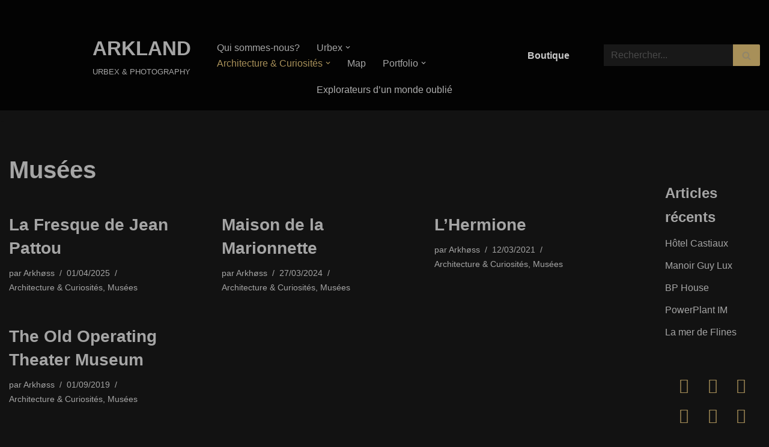

--- FILE ---
content_type: text/html; charset=UTF-8
request_url: https://arkland-urbex.com/category/architecture-et-curiosites/musees/
body_size: 68330
content:
<!DOCTYPE html>
<html dir="ltr" lang="fr-FR" prefix="og: https://ogp.me/ns#">

<head>
	
	<meta charset="UTF-8">
	<meta name="viewport" content="width=device-width, initial-scale=1, minimum-scale=1">
	<link rel="profile" href="http://gmpg.org/xfn/11">
		<title>Musées - ARKLAND</title>

		<!-- All in One SEO 4.9.3 - aioseo.com -->
	<meta name="robots" content="max-image-preview:large" />
	<link rel="canonical" href="https://arkland-urbex.com/category/architecture-et-curiosites/musees/" />
	<meta name="generator" content="All in One SEO (AIOSEO) 4.9.3" />
		<script type="application/ld+json" class="aioseo-schema">
			{"@context":"https:\/\/schema.org","@graph":[{"@type":"BreadcrumbList","@id":"https:\/\/arkland-urbex.com\/category\/architecture-et-curiosites\/musees\/#breadcrumblist","itemListElement":[{"@type":"ListItem","@id":"https:\/\/arkland-urbex.com#listItem","position":1,"name":"Domicile","item":"https:\/\/arkland-urbex.com","nextItem":{"@type":"ListItem","@id":"https:\/\/arkland-urbex.com\/category\/architecture-et-curiosites\/#listItem","name":"Architecture &amp; Curiosit\u00e9s"}},{"@type":"ListItem","@id":"https:\/\/arkland-urbex.com\/category\/architecture-et-curiosites\/#listItem","position":2,"name":"Architecture &amp; Curiosit\u00e9s","item":"https:\/\/arkland-urbex.com\/category\/architecture-et-curiosites\/","nextItem":{"@type":"ListItem","@id":"https:\/\/arkland-urbex.com\/category\/architecture-et-curiosites\/musees\/#listItem","name":"Mus\u00e9es"},"previousItem":{"@type":"ListItem","@id":"https:\/\/arkland-urbex.com#listItem","name":"Domicile"}},{"@type":"ListItem","@id":"https:\/\/arkland-urbex.com\/category\/architecture-et-curiosites\/musees\/#listItem","position":3,"name":"Mus\u00e9es","previousItem":{"@type":"ListItem","@id":"https:\/\/arkland-urbex.com\/category\/architecture-et-curiosites\/#listItem","name":"Architecture &amp; Curiosit\u00e9s"}}]},{"@type":"CollectionPage","@id":"https:\/\/arkland-urbex.com\/category\/architecture-et-curiosites\/musees\/#collectionpage","url":"https:\/\/arkland-urbex.com\/category\/architecture-et-curiosites\/musees\/","name":"Mus\u00e9es - ARKLAND","inLanguage":"fr-FR","isPartOf":{"@id":"https:\/\/arkland-urbex.com\/#website"},"breadcrumb":{"@id":"https:\/\/arkland-urbex.com\/category\/architecture-et-curiosites\/musees\/#breadcrumblist"}},{"@type":"Organization","@id":"https:\/\/arkland-urbex.com\/#organization","name":"ARKLAND - URBEX & PHOTOGRAPHY","description":"URBEX & PHOTOGRAPHY","url":"https:\/\/arkland-urbex.com\/","telephone":"+33647492314","logo":{"@type":"ImageObject","url":"https:\/\/arkland-urbex.com\/wp-content\/uploads\/2019\/01\/cropped-ArklandGrunge.png","@id":"https:\/\/arkland-urbex.com\/category\/architecture-et-curiosites\/musees\/#organizationLogo","width":512,"height":512},"image":{"@id":"https:\/\/arkland-urbex.com\/category\/architecture-et-curiosites\/musees\/#organizationLogo"},"sameAs":["https:\/\/www.facebook.com\/ArklandUrbex","https:\/\/www.instagram.com\/arklandurbex\/"]},{"@type":"WebSite","@id":"https:\/\/arkland-urbex.com\/#website","url":"https:\/\/arkland-urbex.com\/","name":"ARKLAND","description":"URBEX & PHOTOGRAPHY","inLanguage":"fr-FR","publisher":{"@id":"https:\/\/arkland-urbex.com\/#organization"}}]}
		</script>
		<!-- All in One SEO -->

<link rel='dns-prefetch' href='//cdnjs.cloudflare.com' />
<link rel='dns-prefetch' href='//www.googletagmanager.com' />
<link rel='dns-prefetch' href='//pagead2.googlesyndication.com' />
<link rel='dns-prefetch' href='//fundingchoicesmessages.google.com' />
<link rel="alternate" type="application/rss+xml" title="ARKLAND &raquo; Flux" href="https://arkland-urbex.com/feed/" />
<link rel="alternate" type="application/rss+xml" title="ARKLAND &raquo; Flux des commentaires" href="https://arkland-urbex.com/comments/feed/" />
<link rel="alternate" type="application/rss+xml" title="ARKLAND &raquo; Flux de la catégorie Musées" href="https://arkland-urbex.com/category/architecture-et-curiosites/musees/feed/" />
<style id='wp-img-auto-sizes-contain-inline-css'>
img:is([sizes=auto i],[sizes^="auto," i]){contain-intrinsic-size:3000px 1500px}
/*# sourceURL=wp-img-auto-sizes-contain-inline-css */
</style>
<link rel='stylesheet' id='buttons-css' href='https://arkland-urbex.com/wp-includes/css/buttons.min.css?ver=6.9' media='all' />
<link rel='stylesheet' id='wp-color-picker-css' href='https://arkland-urbex.com/wp-admin/css/color-picker.min.css?ver=6.9' media='all' />
<style id='wp-emoji-styles-inline-css'>

	img.wp-smiley, img.emoji {
		display: inline !important;
		border: none !important;
		box-shadow: none !important;
		height: 1em !important;
		width: 1em !important;
		margin: 0 0.07em !important;
		vertical-align: -0.1em !important;
		background: none !important;
		padding: 0 !important;
	}
/*# sourceURL=wp-emoji-styles-inline-css */
</style>
<style id='classic-theme-styles-inline-css'>
/*! This file is auto-generated */
.wp-block-button__link{color:#fff;background-color:#32373c;border-radius:9999px;box-shadow:none;text-decoration:none;padding:calc(.667em + 2px) calc(1.333em + 2px);font-size:1.125em}.wp-block-file__button{background:#32373c;color:#fff;text-decoration:none}
/*# sourceURL=/wp-includes/css/classic-themes.min.css */
</style>
<link rel='stylesheet' id='aioseo/css/src/vue/standalone/blocks/table-of-contents/global.scss-css' href='https://arkland-urbex.com/wp-content/plugins/all-in-one-seo-pack/dist/Lite/assets/css/table-of-contents/global.e90f6d47.css?ver=4.9.3' media='all' />
<style id='global-styles-inline-css'>
:root{--wp--preset--aspect-ratio--square: 1;--wp--preset--aspect-ratio--4-3: 4/3;--wp--preset--aspect-ratio--3-4: 3/4;--wp--preset--aspect-ratio--3-2: 3/2;--wp--preset--aspect-ratio--2-3: 2/3;--wp--preset--aspect-ratio--16-9: 16/9;--wp--preset--aspect-ratio--9-16: 9/16;--wp--preset--color--black: #000000;--wp--preset--color--cyan-bluish-gray: #abb8c3;--wp--preset--color--white: #ffffff;--wp--preset--color--pale-pink: #f78da7;--wp--preset--color--vivid-red: #cf2e2e;--wp--preset--color--luminous-vivid-orange: #ff6900;--wp--preset--color--luminous-vivid-amber: #fcb900;--wp--preset--color--light-green-cyan: #7bdcb5;--wp--preset--color--vivid-green-cyan: #00d084;--wp--preset--color--pale-cyan-blue: #8ed1fc;--wp--preset--color--vivid-cyan-blue: #0693e3;--wp--preset--color--vivid-purple: #9b51e0;--wp--preset--color--neve-link-color: var(--nv-primary-accent);--wp--preset--color--neve-link-hover-color: var(--nv-secondary-accent);--wp--preset--color--nv-site-bg: var(--nv-site-bg);--wp--preset--color--nv-light-bg: var(--nv-light-bg);--wp--preset--color--nv-dark-bg: var(--nv-dark-bg);--wp--preset--color--neve-text-color: var(--nv-text-color);--wp--preset--color--nv-text-dark-bg: var(--nv-text-dark-bg);--wp--preset--color--nv-c-1: var(--nv-c-1);--wp--preset--color--nv-c-2: var(--nv-c-2);--wp--preset--gradient--vivid-cyan-blue-to-vivid-purple: linear-gradient(135deg,rgb(6,147,227) 0%,rgb(155,81,224) 100%);--wp--preset--gradient--light-green-cyan-to-vivid-green-cyan: linear-gradient(135deg,rgb(122,220,180) 0%,rgb(0,208,130) 100%);--wp--preset--gradient--luminous-vivid-amber-to-luminous-vivid-orange: linear-gradient(135deg,rgb(252,185,0) 0%,rgb(255,105,0) 100%);--wp--preset--gradient--luminous-vivid-orange-to-vivid-red: linear-gradient(135deg,rgb(255,105,0) 0%,rgb(207,46,46) 100%);--wp--preset--gradient--very-light-gray-to-cyan-bluish-gray: linear-gradient(135deg,rgb(238,238,238) 0%,rgb(169,184,195) 100%);--wp--preset--gradient--cool-to-warm-spectrum: linear-gradient(135deg,rgb(74,234,220) 0%,rgb(151,120,209) 20%,rgb(207,42,186) 40%,rgb(238,44,130) 60%,rgb(251,105,98) 80%,rgb(254,248,76) 100%);--wp--preset--gradient--blush-light-purple: linear-gradient(135deg,rgb(255,206,236) 0%,rgb(152,150,240) 100%);--wp--preset--gradient--blush-bordeaux: linear-gradient(135deg,rgb(254,205,165) 0%,rgb(254,45,45) 50%,rgb(107,0,62) 100%);--wp--preset--gradient--luminous-dusk: linear-gradient(135deg,rgb(255,203,112) 0%,rgb(199,81,192) 50%,rgb(65,88,208) 100%);--wp--preset--gradient--pale-ocean: linear-gradient(135deg,rgb(255,245,203) 0%,rgb(182,227,212) 50%,rgb(51,167,181) 100%);--wp--preset--gradient--electric-grass: linear-gradient(135deg,rgb(202,248,128) 0%,rgb(113,206,126) 100%);--wp--preset--gradient--midnight: linear-gradient(135deg,rgb(2,3,129) 0%,rgb(40,116,252) 100%);--wp--preset--font-size--small: 13px;--wp--preset--font-size--medium: 20px;--wp--preset--font-size--large: 36px;--wp--preset--font-size--x-large: 42px;--wp--preset--spacing--20: 0.44rem;--wp--preset--spacing--30: 0.67rem;--wp--preset--spacing--40: 1rem;--wp--preset--spacing--50: 1.5rem;--wp--preset--spacing--60: 2.25rem;--wp--preset--spacing--70: 3.38rem;--wp--preset--spacing--80: 5.06rem;--wp--preset--shadow--natural: 6px 6px 9px rgba(0, 0, 0, 0.2);--wp--preset--shadow--deep: 12px 12px 50px rgba(0, 0, 0, 0.4);--wp--preset--shadow--sharp: 6px 6px 0px rgba(0, 0, 0, 0.2);--wp--preset--shadow--outlined: 6px 6px 0px -3px rgb(255, 255, 255), 6px 6px rgb(0, 0, 0);--wp--preset--shadow--crisp: 6px 6px 0px rgb(0, 0, 0);}:where(.is-layout-flex){gap: 0.5em;}:where(.is-layout-grid){gap: 0.5em;}body .is-layout-flex{display: flex;}.is-layout-flex{flex-wrap: wrap;align-items: center;}.is-layout-flex > :is(*, div){margin: 0;}body .is-layout-grid{display: grid;}.is-layout-grid > :is(*, div){margin: 0;}:where(.wp-block-columns.is-layout-flex){gap: 2em;}:where(.wp-block-columns.is-layout-grid){gap: 2em;}:where(.wp-block-post-template.is-layout-flex){gap: 1.25em;}:where(.wp-block-post-template.is-layout-grid){gap: 1.25em;}.has-black-color{color: var(--wp--preset--color--black) !important;}.has-cyan-bluish-gray-color{color: var(--wp--preset--color--cyan-bluish-gray) !important;}.has-white-color{color: var(--wp--preset--color--white) !important;}.has-pale-pink-color{color: var(--wp--preset--color--pale-pink) !important;}.has-vivid-red-color{color: var(--wp--preset--color--vivid-red) !important;}.has-luminous-vivid-orange-color{color: var(--wp--preset--color--luminous-vivid-orange) !important;}.has-luminous-vivid-amber-color{color: var(--wp--preset--color--luminous-vivid-amber) !important;}.has-light-green-cyan-color{color: var(--wp--preset--color--light-green-cyan) !important;}.has-vivid-green-cyan-color{color: var(--wp--preset--color--vivid-green-cyan) !important;}.has-pale-cyan-blue-color{color: var(--wp--preset--color--pale-cyan-blue) !important;}.has-vivid-cyan-blue-color{color: var(--wp--preset--color--vivid-cyan-blue) !important;}.has-vivid-purple-color{color: var(--wp--preset--color--vivid-purple) !important;}.has-neve-link-color-color{color: var(--wp--preset--color--neve-link-color) !important;}.has-neve-link-hover-color-color{color: var(--wp--preset--color--neve-link-hover-color) !important;}.has-nv-site-bg-color{color: var(--wp--preset--color--nv-site-bg) !important;}.has-nv-light-bg-color{color: var(--wp--preset--color--nv-light-bg) !important;}.has-nv-dark-bg-color{color: var(--wp--preset--color--nv-dark-bg) !important;}.has-neve-text-color-color{color: var(--wp--preset--color--neve-text-color) !important;}.has-nv-text-dark-bg-color{color: var(--wp--preset--color--nv-text-dark-bg) !important;}.has-nv-c-1-color{color: var(--wp--preset--color--nv-c-1) !important;}.has-nv-c-2-color{color: var(--wp--preset--color--nv-c-2) !important;}.has-black-background-color{background-color: var(--wp--preset--color--black) !important;}.has-cyan-bluish-gray-background-color{background-color: var(--wp--preset--color--cyan-bluish-gray) !important;}.has-white-background-color{background-color: var(--wp--preset--color--white) !important;}.has-pale-pink-background-color{background-color: var(--wp--preset--color--pale-pink) !important;}.has-vivid-red-background-color{background-color: var(--wp--preset--color--vivid-red) !important;}.has-luminous-vivid-orange-background-color{background-color: var(--wp--preset--color--luminous-vivid-orange) !important;}.has-luminous-vivid-amber-background-color{background-color: var(--wp--preset--color--luminous-vivid-amber) !important;}.has-light-green-cyan-background-color{background-color: var(--wp--preset--color--light-green-cyan) !important;}.has-vivid-green-cyan-background-color{background-color: var(--wp--preset--color--vivid-green-cyan) !important;}.has-pale-cyan-blue-background-color{background-color: var(--wp--preset--color--pale-cyan-blue) !important;}.has-vivid-cyan-blue-background-color{background-color: var(--wp--preset--color--vivid-cyan-blue) !important;}.has-vivid-purple-background-color{background-color: var(--wp--preset--color--vivid-purple) !important;}.has-neve-link-color-background-color{background-color: var(--wp--preset--color--neve-link-color) !important;}.has-neve-link-hover-color-background-color{background-color: var(--wp--preset--color--neve-link-hover-color) !important;}.has-nv-site-bg-background-color{background-color: var(--wp--preset--color--nv-site-bg) !important;}.has-nv-light-bg-background-color{background-color: var(--wp--preset--color--nv-light-bg) !important;}.has-nv-dark-bg-background-color{background-color: var(--wp--preset--color--nv-dark-bg) !important;}.has-neve-text-color-background-color{background-color: var(--wp--preset--color--neve-text-color) !important;}.has-nv-text-dark-bg-background-color{background-color: var(--wp--preset--color--nv-text-dark-bg) !important;}.has-nv-c-1-background-color{background-color: var(--wp--preset--color--nv-c-1) !important;}.has-nv-c-2-background-color{background-color: var(--wp--preset--color--nv-c-2) !important;}.has-black-border-color{border-color: var(--wp--preset--color--black) !important;}.has-cyan-bluish-gray-border-color{border-color: var(--wp--preset--color--cyan-bluish-gray) !important;}.has-white-border-color{border-color: var(--wp--preset--color--white) !important;}.has-pale-pink-border-color{border-color: var(--wp--preset--color--pale-pink) !important;}.has-vivid-red-border-color{border-color: var(--wp--preset--color--vivid-red) !important;}.has-luminous-vivid-orange-border-color{border-color: var(--wp--preset--color--luminous-vivid-orange) !important;}.has-luminous-vivid-amber-border-color{border-color: var(--wp--preset--color--luminous-vivid-amber) !important;}.has-light-green-cyan-border-color{border-color: var(--wp--preset--color--light-green-cyan) !important;}.has-vivid-green-cyan-border-color{border-color: var(--wp--preset--color--vivid-green-cyan) !important;}.has-pale-cyan-blue-border-color{border-color: var(--wp--preset--color--pale-cyan-blue) !important;}.has-vivid-cyan-blue-border-color{border-color: var(--wp--preset--color--vivid-cyan-blue) !important;}.has-vivid-purple-border-color{border-color: var(--wp--preset--color--vivid-purple) !important;}.has-neve-link-color-border-color{border-color: var(--wp--preset--color--neve-link-color) !important;}.has-neve-link-hover-color-border-color{border-color: var(--wp--preset--color--neve-link-hover-color) !important;}.has-nv-site-bg-border-color{border-color: var(--wp--preset--color--nv-site-bg) !important;}.has-nv-light-bg-border-color{border-color: var(--wp--preset--color--nv-light-bg) !important;}.has-nv-dark-bg-border-color{border-color: var(--wp--preset--color--nv-dark-bg) !important;}.has-neve-text-color-border-color{border-color: var(--wp--preset--color--neve-text-color) !important;}.has-nv-text-dark-bg-border-color{border-color: var(--wp--preset--color--nv-text-dark-bg) !important;}.has-nv-c-1-border-color{border-color: var(--wp--preset--color--nv-c-1) !important;}.has-nv-c-2-border-color{border-color: var(--wp--preset--color--nv-c-2) !important;}.has-vivid-cyan-blue-to-vivid-purple-gradient-background{background: var(--wp--preset--gradient--vivid-cyan-blue-to-vivid-purple) !important;}.has-light-green-cyan-to-vivid-green-cyan-gradient-background{background: var(--wp--preset--gradient--light-green-cyan-to-vivid-green-cyan) !important;}.has-luminous-vivid-amber-to-luminous-vivid-orange-gradient-background{background: var(--wp--preset--gradient--luminous-vivid-amber-to-luminous-vivid-orange) !important;}.has-luminous-vivid-orange-to-vivid-red-gradient-background{background: var(--wp--preset--gradient--luminous-vivid-orange-to-vivid-red) !important;}.has-very-light-gray-to-cyan-bluish-gray-gradient-background{background: var(--wp--preset--gradient--very-light-gray-to-cyan-bluish-gray) !important;}.has-cool-to-warm-spectrum-gradient-background{background: var(--wp--preset--gradient--cool-to-warm-spectrum) !important;}.has-blush-light-purple-gradient-background{background: var(--wp--preset--gradient--blush-light-purple) !important;}.has-blush-bordeaux-gradient-background{background: var(--wp--preset--gradient--blush-bordeaux) !important;}.has-luminous-dusk-gradient-background{background: var(--wp--preset--gradient--luminous-dusk) !important;}.has-pale-ocean-gradient-background{background: var(--wp--preset--gradient--pale-ocean) !important;}.has-electric-grass-gradient-background{background: var(--wp--preset--gradient--electric-grass) !important;}.has-midnight-gradient-background{background: var(--wp--preset--gradient--midnight) !important;}.has-small-font-size{font-size: var(--wp--preset--font-size--small) !important;}.has-medium-font-size{font-size: var(--wp--preset--font-size--medium) !important;}.has-large-font-size{font-size: var(--wp--preset--font-size--large) !important;}.has-x-large-font-size{font-size: var(--wp--preset--font-size--x-large) !important;}
:where(.wp-block-post-template.is-layout-flex){gap: 1.25em;}:where(.wp-block-post-template.is-layout-grid){gap: 1.25em;}
:where(.wp-block-term-template.is-layout-flex){gap: 1.25em;}:where(.wp-block-term-template.is-layout-grid){gap: 1.25em;}
:where(.wp-block-columns.is-layout-flex){gap: 2em;}:where(.wp-block-columns.is-layout-grid){gap: 2em;}
:root :where(.wp-block-pullquote){font-size: 1.5em;line-height: 1.6;}
/*# sourceURL=global-styles-inline-css */
</style>
<link rel='stylesheet' id='foobox-free-min-css' href='https://arkland-urbex.com/wp-content/plugins/foobox-image-lightbox/free/css/foobox.free.min.css?ver=2.7.41' media='all' />
<link rel='stylesheet' id='simple-spoiler-style-css' href='https://arkland-urbex.com/wp-content/plugins/simple-spoiler/css/simple-spoiler.min.css?ver=1.5' media='all' />
<link rel='stylesheet' id='neve-style-css' href='https://arkland-urbex.com/wp-content/themes/neve/style-main-new.min.css?ver=4.2.2' media='all' />
<style id='neve-style-inline-css'>
.is-menu-sidebar .header-menu-sidebar { visibility: visible; }.is-menu-sidebar.menu_sidebar_slide_left .header-menu-sidebar { transform: translate3d(0, 0, 0); left: 0; }.is-menu-sidebar.menu_sidebar_slide_right .header-menu-sidebar { transform: translate3d(0, 0, 0); right: 0; }.is-menu-sidebar.menu_sidebar_pull_right .header-menu-sidebar, .is-menu-sidebar.menu_sidebar_pull_left .header-menu-sidebar { transform: translateX(0); }.is-menu-sidebar.menu_sidebar_dropdown .header-menu-sidebar { height: auto; }.is-menu-sidebar.menu_sidebar_dropdown .header-menu-sidebar-inner { max-height: 400px; padding: 20px 0; }.is-menu-sidebar.menu_sidebar_full_canvas .header-menu-sidebar { opacity: 1; }.header-menu-sidebar .menu-item-nav-search:not(.floating) { pointer-events: none; }.header-menu-sidebar .menu-item-nav-search .is-menu-sidebar { pointer-events: unset; }@media screen and (max-width: 960px) { .builder-item.cr .item--inner { --textalign: center; --justify: center; } }
.nv-meta-list li.meta:not(:last-child):after { content:"/" }.nv-meta-list .no-mobile{
			display:none;
		}.nv-meta-list li.last::after{
			content: ""!important;
		}@media (min-width: 769px) {
			.nv-meta-list .no-mobile {
				display: inline-block;
			}
			.nv-meta-list li.last:not(:last-child)::after {
		 		content: "/" !important;
			}
		}
 :root{ --container: 748px;--postwidth:100%; --primarybtnbg: #a89059; --primarybtnhoverbg: #665735; --primarybtncolor: #cbcbcb; --secondarybtncolor: var(--nv-primary-accent); --primarybtnhovercolor: #2f2f2f; --secondarybtnhovercolor: var(--nv-primary-accent);--primarybtnborderradius:0;--secondarybtnborderradius:3px;--secondarybtnborderwidth:3px;--btnpadding:8px 12px;--primarybtnpadding:8px 12px;--secondarybtnpadding:calc(8px - 3px) calc(12px - 3px); --bodyfontfamily: Arial,Helvetica,sans-serif; --bodyfontsize: 15px; --bodylineheight: 1.6; --bodyletterspacing: 0px; --bodyfontweight: 400; --h1fontsize: 36px; --h1fontweight: 700; --h1lineheight: 1.2; --h1letterspacing: 0px; --h1texttransform: none; --h2fontsize: 28px; --h2fontweight: 700; --h2lineheight: 1.3; --h2letterspacing: 0px; --h2texttransform: none; --h3fontsize: 24px; --h3fontweight: 700; --h3lineheight: 1.4; --h3letterspacing: 0px; --h3texttransform: none; --h4fontsize: 20px; --h4fontweight: 700; --h4lineheight: 1.6; --h4letterspacing: 0px; --h4texttransform: none; --h5fontsize: 16px; --h5fontweight: 700; --h5lineheight: 1.6; --h5letterspacing: 0px; --h5texttransform: none; --h6fontsize: 14px; --h6fontweight: 700; --h6lineheight: 1.6; --h6letterspacing: 0px; --h6texttransform: none;--formfieldborderwidth:0;--formfieldborderradius:3px; --formfieldbgcolor: #181818; --formfieldbordercolor: #dddddd; --formfieldcolor: var(--nv-text-color);--formfieldpadding:10px 12px; } .nv-index-posts{ --borderradius:0px; } .has-neve-button-color-color{ color: #a89059!important; } .has-neve-button-color-background-color{ background-color: #a89059!important; } .alignfull > [class*="__inner-container"], .alignwide > [class*="__inner-container"]{ max-width:718px;margin:auto } .nv-meta-list{ --avatarsize: 20px; } .single .nv-meta-list{ --avatarsize: 20px; } .blog .blog-entry-title, .archive .blog-entry-title{ --texttransform: none; } .neve-main{ --boxshadow:0 3px 6px -5px rgba(0, 0, 0, 0.1), 0 4px 8px rgba(0, 0, 0, 0.1); } .nv-is-boxed.nv-comments-wrap{ --padding:20px; } .nv-is-boxed.comment-respond{ --padding:20px; } .single:not(.single-product), .page{ --c-vspace:0 0 0 0;; } .scroll-to-top{ --color: #000000;--padding:8px 10px; --borderradius: 3px; --bgcolor: var(--nv-primary-accent); --hovercolor: var(--nv-text-dark-bg); --hoverbgcolor: var(--nv-primary-accent);--size:16px; } .global-styled{ --bgcolor: var(--nv-site-bg); } .header-top{ --rowbcolor: var(--nv-light-bg); --color: var(--nv-text-color); --bgcolor: var(--nv-site-bg); } .header-main{ --rowbcolor: var(--nv-light-bg); --color: var(--nv-text-color); --overlaycolor: #000000;--bgimage:url("http://arkland-urbex.com/wp-content/uploads/2021/01/IGP5581-2500px-2.jpg");--bgposition:0% 53%;;--bgoverlayopacity:0.85; } .header-bottom{ --rowbcolor: var(--nv-light-bg); --color: var(--nv-text-color); --bgcolor: var(--nv-site-bg); } .header-menu-sidebar-bg{ --justify: flex-start; --textalign: left;--flexg: 1;--wrapdropdownwidth: auto; --color: var(--nv-text-color); --bgcolor: var(--nv-site-bg); } .header-menu-sidebar{ width: 360px; } .builder-item--logo{ --maxwidth: 120px; --color: var(--nv-text-color); --fs: 24px;--padding:10px 0;--margin:0; --textalign: left;--justify: flex-start; } .builder-item--nav-icon,.header-menu-sidebar .close-sidebar-panel .navbar-toggle{ --borderradius:0; } .builder-item--nav-icon{ --label-margin:0 5px 0 0;;--padding:10px 15px;--margin:0; } .builder-item--primary-menu{ --hovercolor: var(--nv-secondary-accent); --hovertextcolor: var(--nv-text-color); --activecolor: var(--nv-primary-accent); --spacing: 20px; --height: 25px;--padding:0;--margin:0; --fontsize: 1em; --lineheight: 1.6; --letterspacing: 0px; --fontweight: 500; --texttransform: none; --iconsize: 1em; } .hfg-is-group.has-primary-menu .inherit-ff{ --inheritedfw: 500; } .builder-item--button_base{ --primarybtnbg: rgba(255, 255, 255, 0); --primarybtncolor: rgba(214, 214, 214, 0.94); --primarybtnhoverbg: var(--nv-primary-accent); --primarybtnhovercolor: rgba(204, 178, 115, 0.98);--primarybtnborderradius:0;--primarybtnshadow:none;--primarybtnhovershadow:none;--padding:8px 12px;--margin:0; } .builder-item--custom_html{ --color: #afafaf;--padding:0;--margin:0; --fontsize: 1em; --lineheight: 1.6; --letterspacing: 0px; --fontweight: 500; --texttransform: none; --iconsize: 1em; --textalign: left;--justify: flex-start; } .builder-item--header_search{ --height: 40px;--formfieldborderwidth:1px;--formfieldborderradius:2px; --formfieldbordercolor: #7a7a7a; --formfieldcolor: #7a7a7a;--padding:0;--margin:0; } .footer-top-inner .row{ grid-template-columns:1fr 1fr 1fr; --valign: flex-start; } .footer-top{ --rowbcolor: var(--nv-light-bg); --color: var(--nv-text-color); --bgcolor: var(--nv-site-bg); } .footer-main-inner .row{ grid-template-columns:1fr 1fr 1fr; --valign: flex-start; } .footer-main{ --rowbcolor: var(--nv-light-bg); --color: var(--nv-text-color); --bgcolor: var(--nv-site-bg); } .footer-bottom-inner .row{ grid-template-columns:1fr 1fr 1fr; --valign: flex-start; } .footer-bottom{ --rowbcolor: var(--nv-light-bg); --color: var(--nv-text-dark-bg); --bgcolor: var(--nv-dark-bg); } @media(min-width: 576px){ :root{ --container: 992px;--postwidth:100%;--btnpadding:8px 12px;--primarybtnpadding:8px 12px;--secondarybtnpadding:calc(8px - 3px) calc(12px - 3px); --bodyfontsize: 16px; --bodylineheight: 1.6; --bodyletterspacing: 0px; --h1fontsize: 38px; --h1lineheight: 1.2; --h1letterspacing: 0px; --h2fontsize: 30px; --h2lineheight: 1.2; --h2letterspacing: 0px; --h3fontsize: 26px; --h3lineheight: 1.4; --h3letterspacing: 0px; --h4fontsize: 22px; --h4lineheight: 1.5; --h4letterspacing: 0px; --h5fontsize: 18px; --h5lineheight: 1.6; --h5letterspacing: 0px; --h6fontsize: 14px; --h6lineheight: 1.6; --h6letterspacing: 0px; } .nv-meta-list{ --avatarsize: 20px; } .single .nv-meta-list{ --avatarsize: 20px; } .nv-is-boxed.nv-comments-wrap{ --padding:30px; } .nv-is-boxed.comment-respond{ --padding:30px; } .single:not(.single-product), .page{ --c-vspace:0 0 0 0;; } .scroll-to-top{ --padding:8px 10px;--size:16px; } .header-menu-sidebar-bg{ --justify: flex-start; --textalign: left;--flexg: 1;--wrapdropdownwidth: auto; } .header-menu-sidebar{ width: 360px; } .builder-item--logo{ --maxwidth: 120px; --fs: 24px;--padding:10px 0;--margin:0; --textalign: left;--justify: flex-start; } .builder-item--nav-icon{ --label-margin:0 5px 0 0;;--padding:10px 15px;--margin:0; } .builder-item--primary-menu{ --spacing: 20px; --height: 25px;--padding:0;--margin:0; --fontsize: 1em; --lineheight: 1.6; --letterspacing: 0px; --iconsize: 1em; } .builder-item--button_base{ --padding:8px 12px;--margin:0; } .builder-item--custom_html{ --padding:0;--margin:0; --fontsize: 1em; --lineheight: 1.6; --letterspacing: 0px; --iconsize: 1em; --textalign: left;--justify: flex-start; } .builder-item--header_search{ --height: 40px;--formfieldborderwidth:1px;--formfieldborderradius:2px;--padding:0;--margin:0; } }@media(min-width: 960px){ :root{ --container: 1600px;--postwidth:33.333333333333%;--btnpadding:8px 12px 8px 12px;;--primarybtnpadding:8px 12px 8px 12px;;--secondarybtnpadding:calc(8px - 3px) calc(12px - 3px); --bodyfontsize: 16px; --bodylineheight: 1.7; --bodyletterspacing: 0px; --h1fontsize: 40px; --h1lineheight: 1.1; --h1letterspacing: 0px; --h2fontsize: 32px; --h2lineheight: 1.2; --h2letterspacing: 0px; --h3fontsize: 28px; --h3lineheight: 1.4; --h3letterspacing: 0px; --h4fontsize: 24px; --h4lineheight: 1.5; --h4letterspacing: 0px; --h5fontsize: 20px; --h5lineheight: 1.6; --h5letterspacing: 0px; --h6fontsize: 16px; --h6lineheight: 1.6; --h6letterspacing: 0px; } #content .container .col, #content .container-fluid .col{ max-width: 83%; } .alignfull > [class*="__inner-container"], .alignwide > [class*="__inner-container"]{ max-width:1298px } .container-fluid .alignfull > [class*="__inner-container"], .container-fluid .alignwide > [class*="__inner-container"]{ max-width:calc(83% + 15px) } .nv-sidebar-wrap, .nv-sidebar-wrap.shop-sidebar{ max-width: 17%; } .nv-meta-list{ --avatarsize: 20px; } .single .nv-meta-list{ --avatarsize: 20px; } .nv-is-boxed.nv-comments-wrap{ --padding:40px; } .nv-is-boxed.comment-respond{ --padding:40px; } .single:not(.single-product), .page{ --c-vspace:0 0 0 0;; } .scroll-to-top{ --padding:8px 10px;--size:16px; } .header-main{ --height:184px; } .header-menu-sidebar-bg{ --justify: flex-start; --textalign: left;--flexg: 1;--wrapdropdownwidth: auto; } .header-menu-sidebar{ width: 360px; } .builder-item--logo{ --maxwidth: 129px; --fs: 33px;--padding:10px 0;--margin:0; --textalign: left;--justify: flex-start; } .builder-item--nav-icon{ --label-margin:0 5px 0 0;;--padding:10px 15px;--margin:0; } .builder-item--primary-menu{ --spacing: 20px; --height: 25px;--padding:0;--margin:9px; --fontsize: 1em; --lineheight: 1.6; --letterspacing: 0px; --iconsize: 1em; } .builder-item--button_base{ --padding:8px 12px;--margin:25px; } .builder-item--custom_html{ --padding:12px;--margin:-67px; --fontsize: 1em; --lineheight: 1.6; --letterspacing: 0px; --iconsize: 1em; --textalign: center;--justify: center; } .builder-item--header_search{ --height: 36px;--formfieldborderwidth:0;--formfieldborderradius:2px;--padding:0;--margin:0; } }.nv-content-wrap .elementor a:not(.button):not(.wp-block-file__button){ text-decoration: none; }.scroll-to-top {right: 20px; border: none; position: fixed; bottom: 30px; display: none; opacity: 0; visibility: hidden; transition: opacity 0.3s ease-in-out, visibility 0.3s ease-in-out; align-items: center; justify-content: center; z-index: 999; } @supports (-webkit-overflow-scrolling: touch) { .scroll-to-top { bottom: 74px; } } .scroll-to-top.image { background-position: center; } .scroll-to-top .scroll-to-top-image { width: 100%; height: 100%; } .scroll-to-top .scroll-to-top-label { margin: 0; padding: 5px; } .scroll-to-top:hover { text-decoration: none; } .scroll-to-top.scroll-to-top-left {left: 20px; right: unset;} .scroll-to-top.scroll-show-mobile { display: flex; } @media (min-width: 960px) { .scroll-to-top { display: flex; } }.scroll-to-top { color: var(--color); padding: var(--padding); border-radius: var(--borderradius); background: var(--bgcolor); } .scroll-to-top:hover, .scroll-to-top:focus { color: var(--hovercolor); background: var(--hoverbgcolor); } .scroll-to-top-icon, .scroll-to-top.image .scroll-to-top-image { width: var(--size); height: var(--size); } .scroll-to-top-image { background-image: var(--bgimage); background-size: cover; }:root{--nv-primary-accent:#a89059;--nv-secondary-accent:rgba(167,143,88,0.57);--nv-site-bg:#121212;--nv-light-bg:#1f1f1f;--nv-dark-bg:#161616;--nv-text-color:#a5a5a5;--nv-text-dark-bg:rgba(255,255,255,0.81);--nv-c-1:#77b978;--nv-c-2:#f37262;--nv-fallback-ff:Arial, Helvetica, sans-serif;}
:root{--e-global-color-nvprimaryaccent:#a89059;--e-global-color-nvsecondaryaccent:rgba(167,143,88,0.57);--e-global-color-nvsitebg:#121212;--e-global-color-nvlightbg:#1f1f1f;--e-global-color-nvdarkbg:#161616;--e-global-color-nvtextcolor:#a5a5a5;--e-global-color-nvtextdarkbg:rgba(255,255,255,0.81);--e-global-color-nvc1:#77b978;--e-global-color-nvc2:#f37262;}
/*# sourceURL=neve-style-inline-css */
</style>
<link rel='stylesheet' id='bf-icon-css' href='https://arkland-urbex.com/wp-content/plugins/wpshield-content-protector/libs/better-framework/assets/css/bf-icon.min.css?ver=4.2.0' media='all' />
<link rel='stylesheet' id='dashicons-css' href='https://arkland-urbex.com/wp-includes/css/dashicons.min.css?ver=6.9' media='all' />
<link rel='stylesheet' id='mediaelement-css' href='https://arkland-urbex.com/wp-includes/js/mediaelement/mediaelementplayer-legacy.min.css?ver=4.2.17' media='all' />
<link rel='stylesheet' id='wp-mediaelement-css' href='https://arkland-urbex.com/wp-includes/js/mediaelement/wp-mediaelement.min.css?ver=6.9' media='all' />
<link rel='stylesheet' id='media-views-css' href='https://arkland-urbex.com/wp-includes/css/media-views.min.css?ver=6.9' media='all' />
<link rel='stylesheet' id='imgareaselect-css' href='https://arkland-urbex.com/wp-includes/js/imgareaselect/imgareaselect.css?ver=0.9.8' media='all' />
<link rel='stylesheet' id='wpshield-content-protector-text-copy-css-css' href='https://arkland-urbex.com/wp-content/plugins/wpshield-content-protector/src/Components/TextCopyProtector/css/text-copy.css?ver=1.4.0' media='all' />
<link rel='stylesheet' id='wpshield-content-protector-popup-message-addons-css-css' href='https://arkland-urbex.com/wp-content/plugins/wpshield-content-protector/src/Components/Addons/PopupMessage/css/popup-message.css?ver=1.4.0' media='all' />
<link rel='stylesheet' id='bar_styles-css' href='https://arkland-urbex.com/wp-content/plugins/skt-skill-bar/skill_bar/bar/sbar.css?ver=2.6' media='' />
<link rel='stylesheet' id='circle_styles-css' href='https://arkland-urbex.com/wp-content/plugins/skt-skill-bar/skill_bar/circle/jquery.easy-pie-chart.css?ver=2.6' media='' />
<link rel='stylesheet' id='skt_verticleline_css-css' href='https://arkland-urbex.com/wp-content/plugins/skt-skill-bar/skill_bar/css/custom.css?ver=2.6' media='' />
<script src="https://cdnjs.cloudflare.com/ajax/libs/ace/1.2.8/ace.js?ver=6.9" id="editor-ace-editor-script-js"></script>
<script src="https://arkland-urbex.com/wp-includes/js/jquery/jquery.min.js?ver=3.7.1" id="jquery-core-js"></script>
<script src="https://arkland-urbex.com/wp-includes/js/jquery/jquery-migrate.min.js?ver=3.4.1" id="jquery-migrate-js"></script>
<script id="utils-js-extra">
var userSettings = {"url":"/","uid":"0","time":"1770124943","secure":"1"};
//# sourceURL=utils-js-extra
</script>
<script src="https://arkland-urbex.com/wp-includes/js/utils.min.js?ver=6.9" id="utils-js"></script>
<script src="https://arkland-urbex.com/wp-includes/js/plupload/moxie.min.js?ver=1.3.5.1" id="moxiejs-js"></script>
<script src="https://arkland-urbex.com/wp-includes/js/plupload/plupload.min.js?ver=2.1.9" id="plupload-js"></script>
<script id="foobox-free-min-js-before">
/* Run FooBox FREE (v2.7.41) */
var FOOBOX = window.FOOBOX = {
	ready: true,
	disableOthers: false,
	o: {wordpress: { enabled: true }, countMessage:'image %index of %total', captions: { dataTitle: ["captionTitle","title","elementorLightboxTitle"], dataDesc: ["captionDesc","description","elementorLightboxDescription"] }, rel: '', excludes:'.fbx-link,.nofoobox,.nolightbox,a[href*="pinterest.com/pin/create/button/"]', affiliate : { enabled: false }},
	selectors: [
		".foogallery-container.foogallery-lightbox-foobox", ".foogallery-container.foogallery-lightbox-foobox-free", ".gallery", ".wp-block-gallery", ".wp-caption", ".wp-block-image", "a:has(img[class*=wp-image-])", ".post a:has(img[class*=wp-image-])", ".foobox"
	],
	pre: function( $ ){
		// Custom JavaScript (Pre)
		
	},
	post: function( $ ){
		// Custom JavaScript (Post)
		
		// Custom Captions Code
		
	},
	custom: function( $ ){
		// Custom Extra JS
		
	}
};
//# sourceURL=foobox-free-min-js-before
</script>
<script src="https://arkland-urbex.com/wp-content/plugins/foobox-image-lightbox/free/js/foobox.free.min.js?ver=2.7.41" id="foobox-free-min-js"></script>

<!-- Extrait de code de la balise Google (gtag.js) ajouté par Site Kit -->
<!-- Extrait Google Analytics ajouté par Site Kit -->
<script src="https://www.googletagmanager.com/gtag/js?id=GT-M3K66TH" id="google_gtagjs-js" async></script>
<script id="google_gtagjs-js-after">
window.dataLayer = window.dataLayer || [];function gtag(){dataLayer.push(arguments);}
gtag("set","linker",{"domains":["arkland-urbex.com"]});
gtag("js", new Date());
gtag("set", "developer_id.dZTNiMT", true);
gtag("config", "GT-M3K66TH");
//# sourceURL=google_gtagjs-js-after
</script>
<script src="https://arkland-urbex.com/wp-content/plugins/skt-skill-bar/skill_bar/bar/jquery.appear.js?ver=2.6" id="bar_script-js"></script>
<script src="https://arkland-urbex.com/wp-content/plugins/skt-skill-bar/skill_bar/circle/jquery.easy-pie-chart.js?ver=2.6" id="circle_script-js"></script>
<script src="https://arkland-urbex.com/wp-content/plugins/skt-skill-bar/skill_bar/circle/custom.js?ver=2.6" id="circle_custom_script-js"></script>
<script src="https://arkland-urbex.com/wp-content/plugins/skt-skill-bar/skill_bar/gage/justgage.js?ver=2.6" id="gage_script-js"></script>
<script src="https://arkland-urbex.com/wp-content/plugins/skt-skill-bar/skill_bar/gage/raphael-2.1.4.min.js?ver=2.6" id="gage_raphael_script-js"></script>
<script src="https://arkland-urbex.com/wp-content/plugins/skt-skill-bar/skill_bar/js/Chart.js?ver=2.6" id="chart-js-script-js"></script>
<script src="https://arkland-urbex.com/wp-content/plugins/skt-skill-bar/skill_bar/js/chart.min.js?ver=2.6" id="chart.min.js-script-js"></script>
<link rel="https://api.w.org/" href="https://arkland-urbex.com/wp-json/" /><link rel="alternate" title="JSON" type="application/json" href="https://arkland-urbex.com/wp-json/wp/v2/categories/2860" /><link rel="EditURI" type="application/rsd+xml" title="RSD" href="https://arkland-urbex.com/xmlrpc.php?rsd" />
<meta name="generator" content="WordPress 6.9" />
<meta name="cdp-version" content="1.5.0" /><meta name="generator" content="Site Kit by Google 1.171.0" /><style type="text/css">
		.spoiler-head {
			background: #f1f1f1;
			border: 1px solid #dddddd;
		}
		.spoiler-body {
			background: #fbfbfb;
			border-width: 0 1px 1px 1px;
			border-style: solid;
			border-color: #dddddd;
		}
	</style>
<!-- Balises Meta Google AdSense ajoutées par Site Kit -->
<meta name="google-adsense-platform-account" content="ca-host-pub-2644536267352236">
<meta name="google-adsense-platform-domain" content="sitekit.withgoogle.com">
<!-- Fin des balises Meta End Google AdSense ajoutées par Site Kit -->
<meta name="generator" content="Elementor 3.34.4; features: additional_custom_breakpoints; settings: css_print_method-external, google_font-enabled, font_display-auto">
			<style>
				.e-con.e-parent:nth-of-type(n+4):not(.e-lazyloaded):not(.e-no-lazyload),
				.e-con.e-parent:nth-of-type(n+4):not(.e-lazyloaded):not(.e-no-lazyload) * {
					background-image: none !important;
				}
				@media screen and (max-height: 1024px) {
					.e-con.e-parent:nth-of-type(n+3):not(.e-lazyloaded):not(.e-no-lazyload),
					.e-con.e-parent:nth-of-type(n+3):not(.e-lazyloaded):not(.e-no-lazyload) * {
						background-image: none !important;
					}
				}
				@media screen and (max-height: 640px) {
					.e-con.e-parent:nth-of-type(n+2):not(.e-lazyloaded):not(.e-no-lazyload),
					.e-con.e-parent:nth-of-type(n+2):not(.e-lazyloaded):not(.e-no-lazyload) * {
						background-image: none !important;
					}
				}
			</style>
			<script id='nitro-telemetry-meta' nitro-exclude>window.NPTelemetryMetadata={missReason: (!window.NITROPACK_STATE ? 'cache not found' : 'hit'),pageType: 'category',isEligibleForOptimization: true,}</script><script id='nitro-generic' nitro-exclude>(()=>{window.NitroPack=window.NitroPack||{coreVersion:"na",isCounted:!1};let e=document.createElement("script");if(e.src="https://nitroscripts.com/ELROVCMjZtXMzwSpOsEIuTKwGZwwObdy",e.async=!0,e.id="nitro-script",document.head.appendChild(e),!window.NitroPack.isCounted){window.NitroPack.isCounted=!0;let t=()=>{navigator.sendBeacon("https://to.getnitropack.com/p",JSON.stringify({siteId:"ELROVCMjZtXMzwSpOsEIuTKwGZwwObdy",url:window.location.href,isOptimized:!!window.IS_NITROPACK,coreVersion:"na",missReason:window.NPTelemetryMetadata?.missReason||"",pageType:window.NPTelemetryMetadata?.pageType||"",isEligibleForOptimization:!!window.NPTelemetryMetadata?.isEligibleForOptimization}))};(()=>{let e=()=>new Promise(e=>{"complete"===document.readyState?e():window.addEventListener("load",e)}),i=()=>new Promise(e=>{document.prerendering?document.addEventListener("prerenderingchange",e,{once:!0}):e()}),a=async()=>{await i(),await e(),t()};a()})(),window.addEventListener("pageshow",e=>{if(e.persisted){let i=document.prerendering||self.performance?.getEntriesByType?.("navigation")[0]?.activationStart>0;"visible"!==document.visibilityState||i||t()}})}})();</script>
<!-- Extrait Google AdSense ajouté par Site Kit -->
<script async src="https://pagead2.googlesyndication.com/pagead/js/adsbygoogle.js?client=ca-pub-5324773020737448&amp;host=ca-host-pub-2644536267352236" crossorigin="anonymous"></script>

<!-- End Google AdSense snippet added by Site Kit -->

<!-- Google AdSense Ad Blocking Recovery snippet added by Site Kit -->
<script async src="https://fundingchoicesmessages.google.com/i/pub-5324773020737448?ers=1" nonce="-24VMFydvkC0qM4Rkmls3Q"></script><script nonce="-24VMFydvkC0qM4Rkmls3Q">(function() {function signalGooglefcPresent() {if (!window.frames['googlefcPresent']) {if (document.body) {const iframe = document.createElement('iframe'); iframe.style = 'width: 0; height: 0; border: none; z-index: -1000; left: -1000px; top: -1000px;'; iframe.style.display = 'none'; iframe.name = 'googlefcPresent'; document.body.appendChild(iframe);} else {setTimeout(signalGooglefcPresent, 0);}}}signalGooglefcPresent();})();</script>
<!-- End Google AdSense Ad Blocking Recovery snippet added by Site Kit -->

<!-- Extrait Google AdSense de protection contre les erreurs Incitation à réautoriser les annonces ajouté par Site Kit -->
<script>(function(){'use strict';function aa(a){var b=0;return function(){return b<a.length?{done:!1,value:a[b++]}:{done:!0}}}var ba="function"==typeof Object.defineProperties?Object.defineProperty:function(a,b,c){if(a==Array.prototype||a==Object.prototype)return a;a[b]=c.value;return a};
function ca(a){a=["object"==typeof globalThis&&globalThis,a,"object"==typeof window&&window,"object"==typeof self&&self,"object"==typeof global&&global];for(var b=0;b<a.length;++b){var c=a[b];if(c&&c.Math==Math)return c}throw Error("Cannot find global object");}var da=ca(this);function k(a,b){if(b)a:{var c=da;a=a.split(".");for(var d=0;d<a.length-1;d++){var e=a[d];if(!(e in c))break a;c=c[e]}a=a[a.length-1];d=c[a];b=b(d);b!=d&&null!=b&&ba(c,a,{configurable:!0,writable:!0,value:b})}}
function ea(a){return a.raw=a}function m(a){var b="undefined"!=typeof Symbol&&Symbol.iterator&&a[Symbol.iterator];if(b)return b.call(a);if("number"==typeof a.length)return{next:aa(a)};throw Error(String(a)+" is not an iterable or ArrayLike");}function fa(a){for(var b,c=[];!(b=a.next()).done;)c.push(b.value);return c}var ha="function"==typeof Object.create?Object.create:function(a){function b(){}b.prototype=a;return new b},n;
if("function"==typeof Object.setPrototypeOf)n=Object.setPrototypeOf;else{var q;a:{var ia={a:!0},ja={};try{ja.__proto__=ia;q=ja.a;break a}catch(a){}q=!1}n=q?function(a,b){a.__proto__=b;if(a.__proto__!==b)throw new TypeError(a+" is not extensible");return a}:null}var ka=n;
function r(a,b){a.prototype=ha(b.prototype);a.prototype.constructor=a;if(ka)ka(a,b);else for(var c in b)if("prototype"!=c)if(Object.defineProperties){var d=Object.getOwnPropertyDescriptor(b,c);d&&Object.defineProperty(a,c,d)}else a[c]=b[c];a.A=b.prototype}function la(){for(var a=Number(this),b=[],c=a;c<arguments.length;c++)b[c-a]=arguments[c];return b}k("Number.MAX_SAFE_INTEGER",function(){return 9007199254740991});
k("Number.isFinite",function(a){return a?a:function(b){return"number"!==typeof b?!1:!isNaN(b)&&Infinity!==b&&-Infinity!==b}});k("Number.isInteger",function(a){return a?a:function(b){return Number.isFinite(b)?b===Math.floor(b):!1}});k("Number.isSafeInteger",function(a){return a?a:function(b){return Number.isInteger(b)&&Math.abs(b)<=Number.MAX_SAFE_INTEGER}});
k("Math.trunc",function(a){return a?a:function(b){b=Number(b);if(isNaN(b)||Infinity===b||-Infinity===b||0===b)return b;var c=Math.floor(Math.abs(b));return 0>b?-c:c}});k("Object.is",function(a){return a?a:function(b,c){return b===c?0!==b||1/b===1/c:b!==b&&c!==c}});k("Array.prototype.includes",function(a){return a?a:function(b,c){var d=this;d instanceof String&&(d=String(d));var e=d.length;c=c||0;for(0>c&&(c=Math.max(c+e,0));c<e;c++){var f=d[c];if(f===b||Object.is(f,b))return!0}return!1}});
k("String.prototype.includes",function(a){return a?a:function(b,c){if(null==this)throw new TypeError("The 'this' value for String.prototype.includes must not be null or undefined");if(b instanceof RegExp)throw new TypeError("First argument to String.prototype.includes must not be a regular expression");return-1!==this.indexOf(b,c||0)}});/*

 Copyright The Closure Library Authors.
 SPDX-License-Identifier: Apache-2.0
*/
var t=this||self;function v(a){return a};var w,x;a:{for(var ma=["CLOSURE_FLAGS"],y=t,z=0;z<ma.length;z++)if(y=y[ma[z]],null==y){x=null;break a}x=y}var na=x&&x[610401301];w=null!=na?na:!1;var A,oa=t.navigator;A=oa?oa.userAgentData||null:null;function B(a){return w?A?A.brands.some(function(b){return(b=b.brand)&&-1!=b.indexOf(a)}):!1:!1}function C(a){var b;a:{if(b=t.navigator)if(b=b.userAgent)break a;b=""}return-1!=b.indexOf(a)};function D(){return w?!!A&&0<A.brands.length:!1}function E(){return D()?B("Chromium"):(C("Chrome")||C("CriOS"))&&!(D()?0:C("Edge"))||C("Silk")};var pa=D()?!1:C("Trident")||C("MSIE");!C("Android")||E();E();C("Safari")&&(E()||(D()?0:C("Coast"))||(D()?0:C("Opera"))||(D()?0:C("Edge"))||(D()?B("Microsoft Edge"):C("Edg/"))||D()&&B("Opera"));var qa={},F=null;var ra="undefined"!==typeof Uint8Array,sa=!pa&&"function"===typeof btoa;function G(){return"function"===typeof BigInt};var H=0,I=0;function ta(a){var b=0>a;a=Math.abs(a);var c=a>>>0;a=Math.floor((a-c)/4294967296);b&&(c=m(ua(c,a)),b=c.next().value,a=c.next().value,c=b);H=c>>>0;I=a>>>0}function va(a,b){b>>>=0;a>>>=0;if(2097151>=b)var c=""+(4294967296*b+a);else G()?c=""+(BigInt(b)<<BigInt(32)|BigInt(a)):(c=(a>>>24|b<<8)&16777215,b=b>>16&65535,a=(a&16777215)+6777216*c+6710656*b,c+=8147497*b,b*=2,1E7<=a&&(c+=Math.floor(a/1E7),a%=1E7),1E7<=c&&(b+=Math.floor(c/1E7),c%=1E7),c=b+wa(c)+wa(a));return c}
function wa(a){a=String(a);return"0000000".slice(a.length)+a}function ua(a,b){b=~b;a?a=~a+1:b+=1;return[a,b]};var J;J="function"===typeof Symbol&&"symbol"===typeof Symbol()?Symbol():void 0;var xa=J?function(a,b){a[J]|=b}:function(a,b){void 0!==a.g?a.g|=b:Object.defineProperties(a,{g:{value:b,configurable:!0,writable:!0,enumerable:!1}})},K=J?function(a){return a[J]|0}:function(a){return a.g|0},L=J?function(a){return a[J]}:function(a){return a.g},M=J?function(a,b){a[J]=b;return a}:function(a,b){void 0!==a.g?a.g=b:Object.defineProperties(a,{g:{value:b,configurable:!0,writable:!0,enumerable:!1}});return a};function ya(a,b){M(b,(a|0)&-14591)}function za(a,b){M(b,(a|34)&-14557)}
function Aa(a){a=a>>14&1023;return 0===a?536870912:a};var N={},Ba={};function Ca(a){return!(!a||"object"!==typeof a||a.g!==Ba)}function Da(a){return null!==a&&"object"===typeof a&&!Array.isArray(a)&&a.constructor===Object}function P(a,b,c){if(!Array.isArray(a)||a.length)return!1;var d=K(a);if(d&1)return!0;if(!(b&&(Array.isArray(b)?b.includes(c):b.has(c))))return!1;M(a,d|1);return!0}Object.freeze(new function(){});Object.freeze(new function(){});var Ea=/^-?([1-9][0-9]*|0)(\.[0-9]+)?$/;var Q;function Fa(a,b){Q=b;a=new a(b);Q=void 0;return a}
function R(a,b,c){null==a&&(a=Q);Q=void 0;if(null==a){var d=96;c?(a=[c],d|=512):a=[];b&&(d=d&-16760833|(b&1023)<<14)}else{if(!Array.isArray(a))throw Error();d=K(a);if(d&64)return a;d|=64;if(c&&(d|=512,c!==a[0]))throw Error();a:{c=a;var e=c.length;if(e){var f=e-1;if(Da(c[f])){d|=256;b=f-(+!!(d&512)-1);if(1024<=b)throw Error();d=d&-16760833|(b&1023)<<14;break a}}if(b){b=Math.max(b,e-(+!!(d&512)-1));if(1024<b)throw Error();d=d&-16760833|(b&1023)<<14}}}M(a,d);return a};function Ga(a){switch(typeof a){case "number":return isFinite(a)?a:String(a);case "boolean":return a?1:0;case "object":if(a)if(Array.isArray(a)){if(P(a,void 0,0))return}else if(ra&&null!=a&&a instanceof Uint8Array){if(sa){for(var b="",c=0,d=a.length-10240;c<d;)b+=String.fromCharCode.apply(null,a.subarray(c,c+=10240));b+=String.fromCharCode.apply(null,c?a.subarray(c):a);a=btoa(b)}else{void 0===b&&(b=0);if(!F){F={};c="ABCDEFGHIJKLMNOPQRSTUVWXYZabcdefghijklmnopqrstuvwxyz0123456789".split("");d=["+/=",
"+/","-_=","-_.","-_"];for(var e=0;5>e;e++){var f=c.concat(d[e].split(""));qa[e]=f;for(var g=0;g<f.length;g++){var h=f[g];void 0===F[h]&&(F[h]=g)}}}b=qa[b];c=Array(Math.floor(a.length/3));d=b[64]||"";for(e=f=0;f<a.length-2;f+=3){var l=a[f],p=a[f+1];h=a[f+2];g=b[l>>2];l=b[(l&3)<<4|p>>4];p=b[(p&15)<<2|h>>6];h=b[h&63];c[e++]=g+l+p+h}g=0;h=d;switch(a.length-f){case 2:g=a[f+1],h=b[(g&15)<<2]||d;case 1:a=a[f],c[e]=b[a>>2]+b[(a&3)<<4|g>>4]+h+d}a=c.join("")}return a}}return a};function Ha(a,b,c){a=Array.prototype.slice.call(a);var d=a.length,e=b&256?a[d-1]:void 0;d+=e?-1:0;for(b=b&512?1:0;b<d;b++)a[b]=c(a[b]);if(e){b=a[b]={};for(var f in e)Object.prototype.hasOwnProperty.call(e,f)&&(b[f]=c(e[f]))}return a}function Ia(a,b,c,d,e){if(null!=a){if(Array.isArray(a))a=P(a,void 0,0)?void 0:e&&K(a)&2?a:Ja(a,b,c,void 0!==d,e);else if(Da(a)){var f={},g;for(g in a)Object.prototype.hasOwnProperty.call(a,g)&&(f[g]=Ia(a[g],b,c,d,e));a=f}else a=b(a,d);return a}}
function Ja(a,b,c,d,e){var f=d||c?K(a):0;d=d?!!(f&32):void 0;a=Array.prototype.slice.call(a);for(var g=0;g<a.length;g++)a[g]=Ia(a[g],b,c,d,e);c&&c(f,a);return a}function Ka(a){return a.s===N?a.toJSON():Ga(a)};function La(a,b,c){c=void 0===c?za:c;if(null!=a){if(ra&&a instanceof Uint8Array)return b?a:new Uint8Array(a);if(Array.isArray(a)){var d=K(a);if(d&2)return a;b&&(b=0===d||!!(d&32)&&!(d&64||!(d&16)));return b?M(a,(d|34)&-12293):Ja(a,La,d&4?za:c,!0,!0)}a.s===N&&(c=a.h,d=L(c),a=d&2?a:Fa(a.constructor,Ma(c,d,!0)));return a}}function Ma(a,b,c){var d=c||b&2?za:ya,e=!!(b&32);a=Ha(a,b,function(f){return La(f,e,d)});xa(a,32|(c?2:0));return a};function Na(a,b){a=a.h;return Oa(a,L(a),b)}function Oa(a,b,c,d){if(-1===c)return null;if(c>=Aa(b)){if(b&256)return a[a.length-1][c]}else{var e=a.length;if(d&&b&256&&(d=a[e-1][c],null!=d))return d;b=c+(+!!(b&512)-1);if(b<e)return a[b]}}function Pa(a,b,c,d,e){var f=Aa(b);if(c>=f||e){var g=b;if(b&256)e=a[a.length-1];else{if(null==d)return;e=a[f+(+!!(b&512)-1)]={};g|=256}e[c]=d;c<f&&(a[c+(+!!(b&512)-1)]=void 0);g!==b&&M(a,g)}else a[c+(+!!(b&512)-1)]=d,b&256&&(a=a[a.length-1],c in a&&delete a[c])}
function Qa(a,b){var c=Ra;var d=void 0===d?!1:d;var e=a.h;var f=L(e),g=Oa(e,f,b,d);if(null!=g&&"object"===typeof g&&g.s===N)c=g;else if(Array.isArray(g)){var h=K(g),l=h;0===l&&(l|=f&32);l|=f&2;l!==h&&M(g,l);c=new c(g)}else c=void 0;c!==g&&null!=c&&Pa(e,f,b,c,d);e=c;if(null==e)return e;a=a.h;f=L(a);f&2||(g=e,c=g.h,h=L(c),g=h&2?Fa(g.constructor,Ma(c,h,!1)):g,g!==e&&(e=g,Pa(a,f,b,e,d)));return e}function Sa(a,b){a=Na(a,b);return null==a||"string"===typeof a?a:void 0}
function Ta(a,b){var c=void 0===c?0:c;a=Na(a,b);if(null!=a)if(b=typeof a,"number"===b?Number.isFinite(a):"string"!==b?0:Ea.test(a))if("number"===typeof a){if(a=Math.trunc(a),!Number.isSafeInteger(a)){ta(a);b=H;var d=I;if(a=d&2147483648)b=~b+1>>>0,d=~d>>>0,0==b&&(d=d+1>>>0);b=4294967296*d+(b>>>0);a=a?-b:b}}else if(b=Math.trunc(Number(a)),Number.isSafeInteger(b))a=String(b);else{if(b=a.indexOf("."),-1!==b&&(a=a.substring(0,b)),!("-"===a[0]?20>a.length||20===a.length&&-922337<Number(a.substring(0,7)):
19>a.length||19===a.length&&922337>Number(a.substring(0,6)))){if(16>a.length)ta(Number(a));else if(G())a=BigInt(a),H=Number(a&BigInt(4294967295))>>>0,I=Number(a>>BigInt(32)&BigInt(4294967295));else{b=+("-"===a[0]);I=H=0;d=a.length;for(var e=b,f=(d-b)%6+b;f<=d;e=f,f+=6)e=Number(a.slice(e,f)),I*=1E6,H=1E6*H+e,4294967296<=H&&(I+=Math.trunc(H/4294967296),I>>>=0,H>>>=0);b&&(b=m(ua(H,I)),a=b.next().value,b=b.next().value,H=a,I=b)}a=H;b=I;b&2147483648?G()?a=""+(BigInt(b|0)<<BigInt(32)|BigInt(a>>>0)):(b=
m(ua(a,b)),a=b.next().value,b=b.next().value,a="-"+va(a,b)):a=va(a,b)}}else a=void 0;return null!=a?a:c}function S(a,b){a=Sa(a,b);return null!=a?a:""};function T(a,b,c){this.h=R(a,b,c)}T.prototype.toJSON=function(){return Ua(this,Ja(this.h,Ka,void 0,void 0,!1),!0)};T.prototype.s=N;T.prototype.toString=function(){return Ua(this,this.h,!1).toString()};
function Ua(a,b,c){var d=a.constructor.v,e=L(c?a.h:b);a=b.length;if(!a)return b;var f;if(Da(c=b[a-1])){a:{var g=c;var h={},l=!1,p;for(p in g)if(Object.prototype.hasOwnProperty.call(g,p)){var u=g[p];if(Array.isArray(u)){var jb=u;if(P(u,d,+p)||Ca(u)&&0===u.size)u=null;u!=jb&&(l=!0)}null!=u?h[p]=u:l=!0}if(l){for(var O in h){g=h;break a}g=null}}g!=c&&(f=!0);a--}for(p=+!!(e&512)-1;0<a;a--){O=a-1;c=b[O];O-=p;if(!(null==c||P(c,d,O)||Ca(c)&&0===c.size))break;var kb=!0}if(!f&&!kb)return b;b=Array.prototype.slice.call(b,
0,a);g&&b.push(g);return b};function Va(a){return function(b){if(null==b||""==b)b=new a;else{b=JSON.parse(b);if(!Array.isArray(b))throw Error(void 0);xa(b,32);b=Fa(a,b)}return b}};function Wa(a){this.h=R(a)}r(Wa,T);var Xa=Va(Wa);var U;function V(a){this.g=a}V.prototype.toString=function(){return this.g+""};var Ya={};function Za(a){if(void 0===U){var b=null;var c=t.trustedTypes;if(c&&c.createPolicy){try{b=c.createPolicy("goog#html",{createHTML:v,createScript:v,createScriptURL:v})}catch(d){t.console&&t.console.error(d.message)}U=b}else U=b}a=(b=U)?b.createScriptURL(a):a;return new V(a,Ya)};function $a(){return Math.floor(2147483648*Math.random()).toString(36)+Math.abs(Math.floor(2147483648*Math.random())^Date.now()).toString(36)};function ab(a,b){b=String(b);"application/xhtml+xml"===a.contentType&&(b=b.toLowerCase());return a.createElement(b)}function bb(a){this.g=a||t.document||document};/*

 SPDX-License-Identifier: Apache-2.0
*/
function cb(a,b){a.src=b instanceof V&&b.constructor===V?b.g:"type_error:TrustedResourceUrl";var c,d;(c=(b=null==(d=(c=(a.ownerDocument&&a.ownerDocument.defaultView||window).document).querySelector)?void 0:d.call(c,"script[nonce]"))?b.nonce||b.getAttribute("nonce")||"":"")&&a.setAttribute("nonce",c)};function db(a){a=void 0===a?document:a;return a.createElement("script")};function eb(a,b,c,d,e,f){try{var g=a.g,h=db(g);h.async=!0;cb(h,b);g.head.appendChild(h);h.addEventListener("load",function(){e();d&&g.head.removeChild(h)});h.addEventListener("error",function(){0<c?eb(a,b,c-1,d,e,f):(d&&g.head.removeChild(h),f())})}catch(l){f()}};var fb=t.atob("aHR0cHM6Ly93d3cuZ3N0YXRpYy5jb20vaW1hZ2VzL2ljb25zL21hdGVyaWFsL3N5c3RlbS8xeC93YXJuaW5nX2FtYmVyXzI0ZHAucG5n"),gb=t.atob("WW91IGFyZSBzZWVpbmcgdGhpcyBtZXNzYWdlIGJlY2F1c2UgYWQgb3Igc2NyaXB0IGJsb2NraW5nIHNvZnR3YXJlIGlzIGludGVyZmVyaW5nIHdpdGggdGhpcyBwYWdlLg=="),hb=t.atob("RGlzYWJsZSBhbnkgYWQgb3Igc2NyaXB0IGJsb2NraW5nIHNvZnR3YXJlLCB0aGVuIHJlbG9hZCB0aGlzIHBhZ2Uu");function ib(a,b,c){this.i=a;this.u=b;this.o=c;this.g=null;this.j=[];this.m=!1;this.l=new bb(this.i)}
function lb(a){if(a.i.body&&!a.m){var b=function(){mb(a);t.setTimeout(function(){nb(a,3)},50)};eb(a.l,a.u,2,!0,function(){t[a.o]||b()},b);a.m=!0}}
function mb(a){for(var b=W(1,5),c=0;c<b;c++){var d=X(a);a.i.body.appendChild(d);a.j.push(d)}b=X(a);b.style.bottom="0";b.style.left="0";b.style.position="fixed";b.style.width=W(100,110).toString()+"%";b.style.zIndex=W(2147483544,2147483644).toString();b.style.backgroundColor=ob(249,259,242,252,219,229);b.style.boxShadow="0 0 12px #888";b.style.color=ob(0,10,0,10,0,10);b.style.display="flex";b.style.justifyContent="center";b.style.fontFamily="Roboto, Arial";c=X(a);c.style.width=W(80,85).toString()+
"%";c.style.maxWidth=W(750,775).toString()+"px";c.style.margin="24px";c.style.display="flex";c.style.alignItems="flex-start";c.style.justifyContent="center";d=ab(a.l.g,"IMG");d.className=$a();d.src=fb;d.alt="Warning icon";d.style.height="24px";d.style.width="24px";d.style.paddingRight="16px";var e=X(a),f=X(a);f.style.fontWeight="bold";f.textContent=gb;var g=X(a);g.textContent=hb;Y(a,e,f);Y(a,e,g);Y(a,c,d);Y(a,c,e);Y(a,b,c);a.g=b;a.i.body.appendChild(a.g);b=W(1,5);for(c=0;c<b;c++)d=X(a),a.i.body.appendChild(d),
a.j.push(d)}function Y(a,b,c){for(var d=W(1,5),e=0;e<d;e++){var f=X(a);b.appendChild(f)}b.appendChild(c);c=W(1,5);for(d=0;d<c;d++)e=X(a),b.appendChild(e)}function W(a,b){return Math.floor(a+Math.random()*(b-a))}function ob(a,b,c,d,e,f){return"rgb("+W(Math.max(a,0),Math.min(b,255)).toString()+","+W(Math.max(c,0),Math.min(d,255)).toString()+","+W(Math.max(e,0),Math.min(f,255)).toString()+")"}function X(a){a=ab(a.l.g,"DIV");a.className=$a();return a}
function nb(a,b){0>=b||null!=a.g&&0!==a.g.offsetHeight&&0!==a.g.offsetWidth||(pb(a),mb(a),t.setTimeout(function(){nb(a,b-1)},50))}function pb(a){for(var b=m(a.j),c=b.next();!c.done;c=b.next())(c=c.value)&&c.parentNode&&c.parentNode.removeChild(c);a.j=[];(b=a.g)&&b.parentNode&&b.parentNode.removeChild(b);a.g=null};function qb(a,b,c,d,e){function f(l){document.body?g(document.body):0<l?t.setTimeout(function(){f(l-1)},e):b()}function g(l){l.appendChild(h);t.setTimeout(function(){h?(0!==h.offsetHeight&&0!==h.offsetWidth?b():a(),h.parentNode&&h.parentNode.removeChild(h)):a()},d)}var h=rb(c);f(3)}function rb(a){var b=document.createElement("div");b.className=a;b.style.width="1px";b.style.height="1px";b.style.position="absolute";b.style.left="-10000px";b.style.top="-10000px";b.style.zIndex="-10000";return b};function Ra(a){this.h=R(a)}r(Ra,T);function sb(a){this.h=R(a)}r(sb,T);var tb=Va(sb);function ub(a){var b=la.apply(1,arguments);if(0===b.length)return Za(a[0]);for(var c=a[0],d=0;d<b.length;d++)c+=encodeURIComponent(b[d])+a[d+1];return Za(c)};function vb(a){if(!a)return null;a=Sa(a,4);var b;null===a||void 0===a?b=null:b=Za(a);return b};var wb=ea([""]),xb=ea([""]);function yb(a,b){this.m=a;this.o=new bb(a.document);this.g=b;this.j=S(this.g,1);this.u=vb(Qa(this.g,2))||ub(wb);this.i=!1;b=vb(Qa(this.g,13))||ub(xb);this.l=new ib(a.document,b,S(this.g,12))}yb.prototype.start=function(){zb(this)};
function zb(a){Ab(a);eb(a.o,a.u,3,!1,function(){a:{var b=a.j;var c=t.btoa(b);if(c=t[c]){try{var d=Xa(t.atob(c))}catch(e){b=!1;break a}b=b===Sa(d,1)}else b=!1}b?Z(a,S(a.g,14)):(Z(a,S(a.g,8)),lb(a.l))},function(){qb(function(){Z(a,S(a.g,7));lb(a.l)},function(){return Z(a,S(a.g,6))},S(a.g,9),Ta(a.g,10),Ta(a.g,11))})}function Z(a,b){a.i||(a.i=!0,a=new a.m.XMLHttpRequest,a.open("GET",b,!0),a.send())}function Ab(a){var b=t.btoa(a.j);a.m[b]&&Z(a,S(a.g,5))};(function(a,b){t[a]=function(){var c=la.apply(0,arguments);t[a]=function(){};b.call.apply(b,[null].concat(c instanceof Array?c:fa(m(c))))}})("__h82AlnkH6D91__",function(a){"function"===typeof window.atob&&(new yb(window,tb(window.atob(a)))).start()});}).call(this);

window.__h82AlnkH6D91__("[base64]/[base64]/[base64]/[base64]");</script>
<!-- Extrait de fin Google AdSense de protection contre les erreurs Incitation à réautoriser les annonces ajouté par Site Kit -->
<link rel="icon" href="https://arkland-urbex.com/wp-content/uploads/2019/01/cropped-ArklandGrunge-32x32.png" sizes="32x32" />
<link rel="icon" href="https://arkland-urbex.com/wp-content/uploads/2019/01/cropped-ArklandGrunge-192x192.png" sizes="192x192" />
<link rel="apple-touch-icon" href="https://arkland-urbex.com/wp-content/uploads/2019/01/cropped-ArklandGrunge-180x180.png" />
<meta name="msapplication-TileImage" content="https://arkland-urbex.com/wp-content/uploads/2019/01/cropped-ArklandGrunge-270x270.png" />

	</head>

<body  class="archive category category-musees category-2860 wp-custom-logo wp-theme-neve  nv-blog-grid nv-sidebar-right menu_sidebar_slide_left elementor-default elementor-kit-5226" id="neve_body"  >
<div class="wrapper">
	
	<header class="header"  >
		<a class="neve-skip-link show-on-focus" href="#content" >
			Aller au contenu		</a>
		<div id="header-grid"  class="hfg_header site-header">
	
<nav class="header--row header-main hide-on-mobile hide-on-tablet layout-full-contained nv-navbar header--row"
	data-row-id="main" data-show-on="desktop">

	<div
		class="header--row-inner header-main-inner">
		<div class="container">
			<div
				class="row row--wrapper"
				data-section="hfg_header_layout_main" >
				<div class="hfg-slot left"><div class="builder-item desktop-left"><div class="item--inner builder-item--logo"
		data-section="title_tagline"
		data-item-id="logo">
	
<div class="site-logo">
	<a class="brand" href="https://arkland-urbex.com/" aria-label="ARKLAND URBEX &amp; PHOTOGRAPHY" rel="home"><div class="title-with-logo"><img fetchpriority="high" width="1077" height="1458" src="https://arkland-urbex.com/wp-content/uploads/2021/02/cropped-ArklandGrunge.png" class="neve-site-logo skip-lazy" alt="" data-variant="logo" decoding="async" srcset="https://arkland-urbex.com/wp-content/uploads/2021/02/cropped-ArklandGrunge.png 1077w, https://arkland-urbex.com/wp-content/uploads/2021/02/cropped-ArklandGrunge-222x300.png 222w, https://arkland-urbex.com/wp-content/uploads/2021/02/cropped-ArklandGrunge-768x1040.png 768w, https://arkland-urbex.com/wp-content/uploads/2021/02/cropped-ArklandGrunge-600x812.png 600w" sizes="(max-width: 1077px) 100vw, 1077px" /><div class="nv-title-tagline-wrap"><p class="site-title">ARKLAND</p><small>URBEX &amp; PHOTOGRAPHY</small></div></div></a></div>
	</div>

</div><div class="builder-item has-nav"><div class="item--inner builder-item--primary-menu has_menu"
		data-section="header_menu_primary"
		data-item-id="primary-menu">
	<div class="nv-nav-wrap">
	<div role="navigation" class="nav-menu-primary style-border-top m-style"
			aria-label="Menu principal">

		<ul id="nv-primary-navigation-main" class="primary-menu-ul nav-ul menu-desktop"><li id="menu-item-4207" class="menu-item menu-item-type-post_type menu-item-object-page menu-item-4207"><div class="wrap"><a href="https://arkland-urbex.com/accueil/accueil-2/">Qui sommes-nous?</a></div></li>
<li id="menu-item-4209" class="menu-item menu-item-type-taxonomy menu-item-object-category menu-item-has-children menu-item-4209"><div class="wrap"><a href="https://arkland-urbex.com/category/urbex/"><span class="menu-item-title-wrap dd-title">Urbex</span></a><div role="button" aria-pressed="false" aria-label="Ouvrir le sous-menu" tabindex="0" class="caret-wrap caret 2" style="margin-left:5px;"><span class="caret"><svg fill="currentColor" aria-label="Liste déroulante" xmlns="http://www.w3.org/2000/svg" viewBox="0 0 448 512"><path d="M207.029 381.476L12.686 187.132c-9.373-9.373-9.373-24.569 0-33.941l22.667-22.667c9.357-9.357 24.522-9.375 33.901-.04L224 284.505l154.745-154.021c9.379-9.335 24.544-9.317 33.901.04l22.667 22.667c9.373 9.373 9.373 24.569 0 33.941L240.971 381.476c-9.373 9.372-24.569 9.372-33.942 0z"/></svg></span></div></div>
<ul class="sub-menu">
	<li id="menu-item-4216" class="menu-item menu-item-type-taxonomy menu-item-object-category menu-item-4216"><div class="wrap"><a href="https://arkland-urbex.com/category/urbex/agricole/">Agricole</a></div></li>
	<li id="menu-item-4213" class="menu-item menu-item-type-taxonomy menu-item-object-category menu-item-4213"><div class="wrap"><a href="https://arkland-urbex.com/category/urbex/chateau/">Château</a></div></li>
	<li id="menu-item-4221" class="menu-item menu-item-type-taxonomy menu-item-object-category menu-item-4221"><div class="wrap"><a href="https://arkland-urbex.com/category/urbex/commercial/">Commercial</a></div></li>
	<li id="menu-item-4214" class="menu-item menu-item-type-taxonomy menu-item-object-category menu-item-4214"><div class="wrap"><a href="https://arkland-urbex.com/category/urbex/hospitalier/">Hospitalier</a></div></li>
	<li id="menu-item-4219" class="menu-item menu-item-type-taxonomy menu-item-object-category menu-item-4219"><div class="wrap"><a href="https://arkland-urbex.com/category/urbex/hotelierrestaurant/">Hôtelier/Restaurant</a></div></li>
	<li id="menu-item-4212" class="menu-item menu-item-type-taxonomy menu-item-object-category menu-item-4212"><div class="wrap"><a href="https://arkland-urbex.com/category/urbex/industriel/">Industriel</a></div></li>
	<li id="menu-item-4215" class="menu-item menu-item-type-taxonomy menu-item-object-category menu-item-4215"><div class="wrap"><a href="https://arkland-urbex.com/category/urbex/loisir/">Loisirs/Culturel</a></div></li>
	<li id="menu-item-4222" class="menu-item menu-item-type-taxonomy menu-item-object-category menu-item-4222"><div class="wrap"><a href="https://arkland-urbex.com/category/urbex/mine-carriere/">Mine/Carrière</a></div></li>
	<li id="menu-item-4218" class="menu-item menu-item-type-taxonomy menu-item-object-category menu-item-4218"><div class="wrap"><a href="https://arkland-urbex.com/category/urbex/militaire/">Municipal/Militaire</a></div></li>
	<li id="menu-item-4217" class="menu-item menu-item-type-taxonomy menu-item-object-category menu-item-4217"><div class="wrap"><a href="https://arkland-urbex.com/category/urbex/religieux/">Religieux</a></div></li>
	<li id="menu-item-4210" class="menu-item menu-item-type-taxonomy menu-item-object-category menu-item-4210"><div class="wrap"><a href="https://arkland-urbex.com/category/urbex/residentiel/">Résidentiel</a></div></li>
	<li id="menu-item-4220" class="menu-item menu-item-type-taxonomy menu-item-object-category menu-item-4220"><div class="wrap"><a href="https://arkland-urbex.com/category/urbex/scolaire/">Scolaire</a></div></li>
	<li id="menu-item-4211" class="menu-item menu-item-type-taxonomy menu-item-object-category menu-item-4211"><div class="wrap"><a href="https://arkland-urbex.com/category/urbex/transport/">Transport</a></div></li>
	<li id="menu-item-4223" class="menu-item menu-item-type-taxonomy menu-item-object-category menu-item-4223"><div class="wrap"><a href="https://arkland-urbex.com/category/urbex/fantome/">Ville Fantôme</a></div></li>
</ul>
</li>
<li id="menu-item-4201" class="menu-item menu-item-type-taxonomy menu-item-object-category current-category-ancestor current-menu-ancestor current-menu-parent current-category-parent menu-item-has-children menu-item-4201 nv-active"><div class="wrap"><a href="https://arkland-urbex.com/category/architecture-et-curiosites/"><span class="menu-item-title-wrap dd-title">Architecture &amp; Curiosités</span></a><div role="button" aria-pressed="false" aria-label="Ouvrir le sous-menu" tabindex="0" class="caret-wrap caret 17" style="margin-left:5px;"><span class="caret"><svg fill="currentColor" aria-label="Liste déroulante" xmlns="http://www.w3.org/2000/svg" viewBox="0 0 448 512"><path d="M207.029 381.476L12.686 187.132c-9.373-9.373-9.373-24.569 0-33.941l22.667-22.667c9.357-9.357 24.522-9.375 33.901-.04L224 284.505l154.745-154.021c9.379-9.335 24.544-9.317 33.901.04l22.667 22.667c9.373 9.373 9.373 24.569 0 33.941L240.971 381.476c-9.373 9.372-24.569 9.372-33.942 0z"/></svg></span></div></div>
<ul class="sub-menu">
	<li id="menu-item-8888" class="menu-item menu-item-type-taxonomy menu-item-object-category menu-item-8888"><div class="wrap"><a href="https://arkland-urbex.com/category/architecture-et-curiosites/cimetieres/">Cimetières (Taphophilie)</a></div></li>
	<li id="menu-item-11165" class="menu-item menu-item-type-taxonomy menu-item-object-category menu-item-11165"><div class="wrap"><a href="https://arkland-urbex.com/category/architecture-et-curiosites/facades/">Façades</a></div></li>
	<li id="menu-item-11166" class="menu-item menu-item-type-taxonomy menu-item-object-category menu-item-11166"><div class="wrap"><a href="https://arkland-urbex.com/category/architecture-et-curiosites/legendes-urbaines/">Légendes Urbaines</a></div></li>
	<li id="menu-item-9533" class="menu-item menu-item-type-taxonomy menu-item-object-category current-menu-item menu-item-9533 nv-active"><div class="wrap"><a href="https://arkland-urbex.com/category/architecture-et-curiosites/musees/" aria-current="page">Musées</a></div></li>
</ul>
</li>
<li id="menu-item-4202" class="menu-item menu-item-type-post_type menu-item-object-page menu-item-4202"><div class="wrap"><a href="https://arkland-urbex.com/cartes-des-curiosites/">Map</a></div></li>
<li id="menu-item-5533" class="menu-item menu-item-type-post_type menu-item-object-page menu-item-has-children menu-item-5533"><div class="wrap"><a href="https://arkland-urbex.com/portfolio/"><span class="menu-item-title-wrap dd-title">Portfolio</span></a><div role="button" aria-pressed="false" aria-label="Ouvrir le sous-menu" tabindex="0" class="caret-wrap caret 23" style="margin-left:5px;"><span class="caret"><svg fill="currentColor" aria-label="Liste déroulante" xmlns="http://www.w3.org/2000/svg" viewBox="0 0 448 512"><path d="M207.029 381.476L12.686 187.132c-9.373-9.373-9.373-24.569 0-33.941l22.667-22.667c9.357-9.357 24.522-9.375 33.901-.04L224 284.505l154.745-154.021c9.379-9.335 24.544-9.317 33.901.04l22.667 22.667c9.373 9.373 9.373 24.569 0 33.941L240.971 381.476c-9.373 9.372-24.569 9.372-33.942 0z"/></svg></span></div></div>
<ul class="sub-menu">
	<li id="menu-item-10382" class="menu-item menu-item-type-post_type menu-item-object-page menu-item-10382"><div class="wrap"><a href="https://arkland-urbex.com/concerts/">Concerts</a></div></li>
</ul>
</li>
</ul>	</div>
</div>

	</div>

</div></div><div class="hfg-slot right"><div class="builder-item desktop-center hfg-is-group"><div class="item--inner builder-item--button_base"
		data-section="header_button"
		data-item-id="button_base">
	<div class="component-wrap">
	<a href="https://www.teepublic.com/user/arkland-urbex-and-photography" class="button button-primary"
		>Boutique</a>
</div>
	</div>

<div class="item--inner builder-item--header_search"
		data-section="header_search"
		data-item-id="header_search">
	<div class="component-wrap search-field">
	<div class="widget widget-search"  style="padding: 0;margin: 8px 2px;"  >
		
<form role="search"
	method="get"
	class="search-form"
	action="https://arkland-urbex.com/">
	<label>
		<span class="screen-reader-text">Rechercher...</span>
	</label>
	<input type="search"
		class="search-field"
		aria-label="Rechercher"
		placeholder="Rechercher..."
		value=""
		name="s"/>
	<button type="submit"
			class="search-submit nv-submit"
			aria-label="Rechercher">
					<span class="nv-search-icon-wrap">
				<span class="nv-icon nv-search" >
				<svg width="15" height="15" viewBox="0 0 1792 1792" xmlns="http://www.w3.org/2000/svg"><path d="M1216 832q0-185-131.5-316.5t-316.5-131.5-316.5 131.5-131.5 316.5 131.5 316.5 316.5 131.5 316.5-131.5 131.5-316.5zm512 832q0 52-38 90t-90 38q-54 0-90-38l-343-342q-179 124-399 124-143 0-273.5-55.5t-225-150-150-225-55.5-273.5 55.5-273.5 150-225 225-150 273.5-55.5 273.5 55.5 225 150 150 225 55.5 273.5q0 220-124 399l343 343q37 37 37 90z" /></svg>
			</span>			</span>
			</button>
	</form>
	</div>
</div>
	</div>

</div></div>							</div>
		</div>
	</div>
</nav>

<div class="header--row header-bottom hide-on-mobile hide-on-tablet layout-full-contained has-center header--row"
	data-row-id="bottom" data-show-on="desktop">

	<div
		class="header--row-inner header-bottom-inner">
		<div class="container">
			<div
				class="row row--wrapper"
				data-section="hfg_header_layout_bottom" >
				<div class="hfg-slot left"></div><div class="hfg-slot center"><div class="builder-item desktop-center"><div class="item--inner builder-item--custom_html"
		data-section="custom_html"
		data-item-id="custom_html">
	<div class="nv-html-content"> 	<p>Explorateurs d&rsquo;un monde oublié</p>
</div>
	</div>

</div></div><div class="hfg-slot right"></div>							</div>
		</div>
	</div>
</div>


<nav class="header--row header-main hide-on-desktop layout-full-contained nv-navbar header--row"
	data-row-id="main" data-show-on="mobile">

	<div
		class="header--row-inner header-main-inner">
		<div class="container">
			<div
				class="row row--wrapper"
				data-section="hfg_header_layout_main" >
				<div class="hfg-slot left"><div class="builder-item mobile-left tablet-left"><div class="item--inner builder-item--logo"
		data-section="title_tagline"
		data-item-id="logo">
	
<div class="site-logo">
	<a class="brand" href="https://arkland-urbex.com/" aria-label="ARKLAND URBEX &amp; PHOTOGRAPHY" rel="home"><div class="title-with-logo"><img fetchpriority="high" width="1077" height="1458" src="https://arkland-urbex.com/wp-content/uploads/2021/02/cropped-ArklandGrunge.png" class="neve-site-logo skip-lazy" alt="" data-variant="logo" decoding="async" srcset="https://arkland-urbex.com/wp-content/uploads/2021/02/cropped-ArklandGrunge.png 1077w, https://arkland-urbex.com/wp-content/uploads/2021/02/cropped-ArklandGrunge-222x300.png 222w, https://arkland-urbex.com/wp-content/uploads/2021/02/cropped-ArklandGrunge-768x1040.png 768w, https://arkland-urbex.com/wp-content/uploads/2021/02/cropped-ArklandGrunge-600x812.png 600w" sizes="(max-width: 1077px) 100vw, 1077px" /><div class="nv-title-tagline-wrap"><p class="site-title">ARKLAND</p><small>URBEX &amp; PHOTOGRAPHY</small></div></div></a></div>
	</div>

</div></div><div class="hfg-slot right"><div class="builder-item tablet-left mobile-left"><div class="item--inner builder-item--nav-icon"
		data-section="header_menu_icon"
		data-item-id="nav-icon">
	<div class="menu-mobile-toggle item-button navbar-toggle-wrapper">
	<button type="button" class=" navbar-toggle"
			value="Menu de navigation"
					aria-label="Menu de navigation "
			aria-expanded="false" onclick="if('undefined' !== typeof toggleAriaClick ) { toggleAriaClick() }">
					<span class="bars">
				<span class="icon-bar"></span>
				<span class="icon-bar"></span>
				<span class="icon-bar"></span>
			</span>
					<span class="screen-reader-text">Menu de navigation</span>
	</button>
</div> <!--.navbar-toggle-wrapper-->


	</div>

</div></div>							</div>
		</div>
	</div>
</nav>

<div
		id="header-menu-sidebar" class="header-menu-sidebar tcb menu-sidebar-panel slide_left hfg-pe"
		data-row-id="sidebar">
	<div id="header-menu-sidebar-bg" class="header-menu-sidebar-bg">
				<div class="close-sidebar-panel navbar-toggle-wrapper">
			<button type="button" class="hamburger is-active  navbar-toggle active" 					value="Menu de navigation"
					aria-label="Menu de navigation "
					aria-expanded="false" onclick="if('undefined' !== typeof toggleAriaClick ) { toggleAriaClick() }">
								<span class="bars">
						<span class="icon-bar"></span>
						<span class="icon-bar"></span>
						<span class="icon-bar"></span>
					</span>
								<span class="screen-reader-text">
			Menu de navigation					</span>
			</button>
		</div>
					<div id="header-menu-sidebar-inner" class="header-menu-sidebar-inner tcb ">
						<div class="builder-item has-nav"><div class="item--inner builder-item--primary-menu has_menu"
		data-section="header_menu_primary"
		data-item-id="primary-menu">
	<div class="nv-nav-wrap">
	<div role="navigation" class="nav-menu-primary style-border-top m-style"
			aria-label="Menu principal">

		<ul id="nv-primary-navigation-sidebar" class="primary-menu-ul nav-ul menu-mobile"><li class="menu-item menu-item-type-post_type menu-item-object-page menu-item-4207"><div class="wrap"><a href="https://arkland-urbex.com/accueil/accueil-2/">Qui sommes-nous?</a></div></li>
<li class="menu-item menu-item-type-taxonomy menu-item-object-category menu-item-has-children menu-item-4209"><div class="wrap"><a href="https://arkland-urbex.com/category/urbex/"><span class="menu-item-title-wrap dd-title">Urbex</span></a><button tabindex="0" type="button" class="caret-wrap navbar-toggle 2 " style="margin-left:5px;"  aria-label="Permuter Urbex"><span class="caret"><svg fill="currentColor" aria-label="Liste déroulante" xmlns="http://www.w3.org/2000/svg" viewBox="0 0 448 512"><path d="M207.029 381.476L12.686 187.132c-9.373-9.373-9.373-24.569 0-33.941l22.667-22.667c9.357-9.357 24.522-9.375 33.901-.04L224 284.505l154.745-154.021c9.379-9.335 24.544-9.317 33.901.04l22.667 22.667c9.373 9.373 9.373 24.569 0 33.941L240.971 381.476c-9.373 9.372-24.569 9.372-33.942 0z"/></svg></span></button></div>
<ul class="sub-menu">
	<li class="menu-item menu-item-type-taxonomy menu-item-object-category menu-item-4216"><div class="wrap"><a href="https://arkland-urbex.com/category/urbex/agricole/">Agricole</a></div></li>
	<li class="menu-item menu-item-type-taxonomy menu-item-object-category menu-item-4213"><div class="wrap"><a href="https://arkland-urbex.com/category/urbex/chateau/">Château</a></div></li>
	<li class="menu-item menu-item-type-taxonomy menu-item-object-category menu-item-4221"><div class="wrap"><a href="https://arkland-urbex.com/category/urbex/commercial/">Commercial</a></div></li>
	<li class="menu-item menu-item-type-taxonomy menu-item-object-category menu-item-4214"><div class="wrap"><a href="https://arkland-urbex.com/category/urbex/hospitalier/">Hospitalier</a></div></li>
	<li class="menu-item menu-item-type-taxonomy menu-item-object-category menu-item-4219"><div class="wrap"><a href="https://arkland-urbex.com/category/urbex/hotelierrestaurant/">Hôtelier/Restaurant</a></div></li>
	<li class="menu-item menu-item-type-taxonomy menu-item-object-category menu-item-4212"><div class="wrap"><a href="https://arkland-urbex.com/category/urbex/industriel/">Industriel</a></div></li>
	<li class="menu-item menu-item-type-taxonomy menu-item-object-category menu-item-4215"><div class="wrap"><a href="https://arkland-urbex.com/category/urbex/loisir/">Loisirs/Culturel</a></div></li>
	<li class="menu-item menu-item-type-taxonomy menu-item-object-category menu-item-4222"><div class="wrap"><a href="https://arkland-urbex.com/category/urbex/mine-carriere/">Mine/Carrière</a></div></li>
	<li class="menu-item menu-item-type-taxonomy menu-item-object-category menu-item-4218"><div class="wrap"><a href="https://arkland-urbex.com/category/urbex/militaire/">Municipal/Militaire</a></div></li>
	<li class="menu-item menu-item-type-taxonomy menu-item-object-category menu-item-4217"><div class="wrap"><a href="https://arkland-urbex.com/category/urbex/religieux/">Religieux</a></div></li>
	<li class="menu-item menu-item-type-taxonomy menu-item-object-category menu-item-4210"><div class="wrap"><a href="https://arkland-urbex.com/category/urbex/residentiel/">Résidentiel</a></div></li>
	<li class="menu-item menu-item-type-taxonomy menu-item-object-category menu-item-4220"><div class="wrap"><a href="https://arkland-urbex.com/category/urbex/scolaire/">Scolaire</a></div></li>
	<li class="menu-item menu-item-type-taxonomy menu-item-object-category menu-item-4211"><div class="wrap"><a href="https://arkland-urbex.com/category/urbex/transport/">Transport</a></div></li>
	<li class="menu-item menu-item-type-taxonomy menu-item-object-category menu-item-4223"><div class="wrap"><a href="https://arkland-urbex.com/category/urbex/fantome/">Ville Fantôme</a></div></li>
</ul>
</li>
<li class="menu-item menu-item-type-taxonomy menu-item-object-category current-category-ancestor current-menu-ancestor current-menu-parent current-category-parent menu-item-has-children menu-item-4201 nv-active"><div class="wrap"><a href="https://arkland-urbex.com/category/architecture-et-curiosites/"><span class="menu-item-title-wrap dd-title">Architecture &amp; Curiosités</span></a><button tabindex="0" type="button" class="caret-wrap navbar-toggle 17 " style="margin-left:5px;"  aria-label="Permuter Architecture &amp; Curiosités"><span class="caret"><svg fill="currentColor" aria-label="Liste déroulante" xmlns="http://www.w3.org/2000/svg" viewBox="0 0 448 512"><path d="M207.029 381.476L12.686 187.132c-9.373-9.373-9.373-24.569 0-33.941l22.667-22.667c9.357-9.357 24.522-9.375 33.901-.04L224 284.505l154.745-154.021c9.379-9.335 24.544-9.317 33.901.04l22.667 22.667c9.373 9.373 9.373 24.569 0 33.941L240.971 381.476c-9.373 9.372-24.569 9.372-33.942 0z"/></svg></span></button></div>
<ul class="sub-menu">
	<li class="menu-item menu-item-type-taxonomy menu-item-object-category menu-item-8888"><div class="wrap"><a href="https://arkland-urbex.com/category/architecture-et-curiosites/cimetieres/">Cimetières (Taphophilie)</a></div></li>
	<li class="menu-item menu-item-type-taxonomy menu-item-object-category menu-item-11165"><div class="wrap"><a href="https://arkland-urbex.com/category/architecture-et-curiosites/facades/">Façades</a></div></li>
	<li class="menu-item menu-item-type-taxonomy menu-item-object-category menu-item-11166"><div class="wrap"><a href="https://arkland-urbex.com/category/architecture-et-curiosites/legendes-urbaines/">Légendes Urbaines</a></div></li>
	<li class="menu-item menu-item-type-taxonomy menu-item-object-category current-menu-item menu-item-9533 nv-active"><div class="wrap"><a href="https://arkland-urbex.com/category/architecture-et-curiosites/musees/" aria-current="page">Musées</a></div></li>
</ul>
</li>
<li class="menu-item menu-item-type-post_type menu-item-object-page menu-item-4202"><div class="wrap"><a href="https://arkland-urbex.com/cartes-des-curiosites/">Map</a></div></li>
<li class="menu-item menu-item-type-post_type menu-item-object-page menu-item-has-children menu-item-5533"><div class="wrap"><a href="https://arkland-urbex.com/portfolio/"><span class="menu-item-title-wrap dd-title">Portfolio</span></a><button tabindex="0" type="button" class="caret-wrap navbar-toggle 23 " style="margin-left:5px;"  aria-label="Permuter Portfolio"><span class="caret"><svg fill="currentColor" aria-label="Liste déroulante" xmlns="http://www.w3.org/2000/svg" viewBox="0 0 448 512"><path d="M207.029 381.476L12.686 187.132c-9.373-9.373-9.373-24.569 0-33.941l22.667-22.667c9.357-9.357 24.522-9.375 33.901-.04L224 284.505l154.745-154.021c9.379-9.335 24.544-9.317 33.901.04l22.667 22.667c9.373 9.373 9.373 24.569 0 33.941L240.971 381.476c-9.373 9.372-24.569 9.372-33.942 0z"/></svg></span></button></div>
<ul class="sub-menu">
	<li class="menu-item menu-item-type-post_type menu-item-object-page menu-item-10382"><div class="wrap"><a href="https://arkland-urbex.com/concerts/">Concerts</a></div></li>
</ul>
</li>
</ul>	</div>
</div>

	</div>

</div>					</div>
	</div>
</div>
<div class="header-menu-sidebar-overlay hfg-ov hfg-pe" onclick="if('undefined' !== typeof toggleAriaClick ) { toggleAriaClick() }"></div>
</div>
	</header>

	<style>.nav-ul li:focus-within .wrap.active + .sub-menu { opacity: 1; visibility: visible; }.nav-ul li.neve-mega-menu:focus-within .wrap.active + .sub-menu { display: grid; }.nav-ul li > .wrap { display: flex; align-items: center; position: relative; padding: 0 4px; }.nav-ul:not(.menu-mobile):not(.neve-mega-menu) > li > .wrap > a { padding-top: 1px }</style><style>.header-menu-sidebar .nav-ul li .wrap { padding: 0 4px; }.header-menu-sidebar .nav-ul li .wrap a { flex-grow: 1; display: flex; }.header-menu-sidebar .nav-ul li .wrap a .dd-title { width: var(--wrapdropdownwidth); }.header-menu-sidebar .nav-ul li .wrap button { border: 0; z-index: 1; background: 0; }.header-menu-sidebar .nav-ul li:not([class*=block]):not(.menu-item-has-children) > .wrap > a { padding-right: calc(1em + (18px*2)); text-wrap: wrap; white-space: normal;}.header-menu-sidebar .nav-ul li.menu-item-has-children:not([class*=block]) > .wrap > a { margin-right: calc(-1em - (18px*2)); padding-right: 46px;}</style>

	
	<main id="content" class="neve-main">

	<div class="container archive-container">

		
		<div class="row">
						<div class="nv-index-posts blog col">
				<div class="nv-page-title-wrap nv-big-title" >
	<div class="nv-page-title ">
				<h1>Musées</h1>
					</div><!--.nv-page-title-->
</div> <!--.nv-page-title-wrap-->
	<div class="posts-wrapper"><article id="post-10445" class="post-10445 post type-post status-publish format-standard has-post-thumbnail hentry category-architecture-et-curiosites category-musees tag-1344 tag-aquarelle tag-architecture tag-art tag-brique tag-flandre tag-france tag-fresque tag-fresque-monumentale tag-jean-pattou tag-lille tag-lille-2004 tag-lille-3000 tag-metro tag-metropole tag-musee-a-ciel-ouvert tag-oeuvre-dart tag-station-de-metro tag-street-art tag-xixe tag-xixe-siecle tag-xxe tag-xxe-siecle layout-grid ">

	<div class="article-content-col">
		<div class="content">
			<div class="nv-post-thumbnail-wrap img-wrap"><a href="https://arkland-urbex.com/architecture-et-curiosites/la-fresque-de-jean-pattou/" rel="bookmark" title="La Fresque de Jean Pattou"><img width="930" height="620" src="https://arkland-urbex.com/wp-content/uploads/2025/04/FILE0234-930x620.jpg" class="skip-lazy wp-post-image" alt="" decoding="async" /></a></div><h2 class="blog-entry-title entry-title"><a href="https://arkland-urbex.com/architecture-et-curiosites/la-fresque-de-jean-pattou/" rel="bookmark">La Fresque de Jean Pattou</a></h2><ul class="nv-meta-list"><li  class="meta author vcard "><span class="author-name fn">par <a href="https://arkland-urbex.com/author/admin/" title="Articles par Arkhøss" rel="author">Arkhøss</a></span></li><li class="meta date posted-on "><time class="entry-date published" datetime="2025-04-01T18:01:43+02:00" content="2025-04-01">01/04/2025</time><time class="updated" datetime="2025-09-21T17:20:04+02:00">21/09/2025</time></li><li class="meta category last"><a href="https://arkland-urbex.com/category/architecture-et-curiosites/" rel="category tag">Architecture &amp; Curiosités</a>, <a href="https://arkland-urbex.com/category/architecture-et-curiosites/musees/" rel="category tag">Musées</a></li></ul>		</div>
	</div>
</article>
<article id="post-9342" class="post-9342 post type-post status-publish format-standard has-post-thumbnail hentry category-architecture-et-curiosites category-musees tag-288 tag-2810 tag-2811 tag-2812 tag-belgique tag-centre-de-la-marionnette tag-chine tag-crea-theatre tag-france tag-francis-houtteman tag-groucha tag-guignol tag-hotel-particulier tag-hotel-peeters tag-ici-blabla tag-inde tag-indonesie tag-italie tag-japon tag-lola tag-marionnette tag-mickey tag-poupee tag-telechat tag-television tag-theatre tag-tintin tag-togo tag-tournai tag-turquie tag-tv tag-wallonie layout-grid ">

	<div class="article-content-col">
		<div class="content">
			<div class="nv-post-thumbnail-wrap img-wrap"><a href="https://arkland-urbex.com/architecture-et-curiosites/maison-de-la-marionnette/" rel="bookmark" title="Maison de la Marionnette"><img width="930" height="620" src="https://arkland-urbex.com/wp-content/uploads/2024/03/IMGP6611-Modifier-930x620.jpg" class=" wp-post-image" alt="" decoding="async" /></a></div><h2 class="blog-entry-title entry-title"><a href="https://arkland-urbex.com/architecture-et-curiosites/maison-de-la-marionnette/" rel="bookmark">Maison de la Marionnette</a></h2><ul class="nv-meta-list"><li  class="meta author vcard "><span class="author-name fn">par <a href="https://arkland-urbex.com/author/admin/" title="Articles par Arkhøss" rel="author">Arkhøss</a></span></li><li class="meta date posted-on "><time class="entry-date published" datetime="2024-03-27T16:06:34+01:00" content="2024-03-27">27/03/2024</time><time class="updated" datetime="2025-09-21T17:41:58+02:00">21/09/2025</time></li><li class="meta category last"><a href="https://arkland-urbex.com/category/architecture-et-curiosites/" rel="category tag">Architecture &amp; Curiosités</a>, <a href="https://arkland-urbex.com/category/architecture-et-curiosites/musees/" rel="category tag">Musées</a></li></ul>		</div>
	</div>
</article>
<article id="post-6132" class="post-6132 post type-post status-publish format-standard has-post-thumbnail hentry category-architecture-et-curiosites category-musees tag-1873 tag-1872 tag-1874 tag-1875 tag-1876 tag-1877 tag-1878 tag-1346 tag-762 tag-1053 tag-4-juillet tag-amazone tag-anna tag-baie-de-narraganset tag-bataille-du-cap-henry tag-bateau tag-blanc tag-bleu tag-bois tag-bosco tag-boston tag-brest tag-bretagne tag-castine tag-chemin tag-concorde tag-declaration-dindependance tag-delaware tag-ebenisterie tag-etats-unis tag-france tag-franco-espagnol tag-fregate tag-goat-island tag-golfe-de-gascogne tag-hawk tag-hermione tag-ile-de-re tag-jamaique tag-jaune tag-john-hancock tag-jupiter tag-la-corogne tag-lafayette tag-loire tag-long-island tag-machinerie tag-massachussetts tag-mouillage tag-napoleon tag-navire tag-newport tag-patrimoine tag-philadelphie tag-port-des-barques tag-porthsmouth tag-portugal tag-revolution-francaise tag-rochefort tag-royan tag-santa-margarita tag-surveillante tag-usa tag-vicomte layout-grid ">

	<div class="article-content-col">
		<div class="content">
			<div class="nv-post-thumbnail-wrap img-wrap"><a href="https://arkland-urbex.com/architecture-et-curiosites/hermione/" rel="bookmark" title="L&rsquo;Hermione"><img loading="lazy" width="930" height="620" src="https://arkland-urbex.com/wp-content/uploads/2021/04/IMG1862-930x620.jpg" class=" wp-post-image" alt="" decoding="async" /></a></div><h2 class="blog-entry-title entry-title"><a href="https://arkland-urbex.com/architecture-et-curiosites/hermione/" rel="bookmark">L&rsquo;Hermione</a></h2><ul class="nv-meta-list"><li  class="meta author vcard "><span class="author-name fn">par <a href="https://arkland-urbex.com/author/admin/" title="Articles par Arkhøss" rel="author">Arkhøss</a></span></li><li class="meta date posted-on "><time class="entry-date published" datetime="2021-03-12T22:36:41+01:00" content="2021-03-12">12/03/2021</time><time class="updated" datetime="2025-09-21T18:35:41+02:00">21/09/2025</time></li><li class="meta category last"><a href="https://arkland-urbex.com/category/architecture-et-curiosites/" rel="category tag">Architecture &amp; Curiosités</a>, <a href="https://arkland-urbex.com/category/architecture-et-curiosites/musees/" rel="category tag">Musées</a></li></ul>		</div>
	</div>
</article>
<article id="post-4231" class="post-4231 post type-post status-publish format-standard has-post-thumbnail hentry category-architecture-et-curiosites category-musees tag-1066 tag-amphitheatre tag-borought tag-curiosite tag-doctor tag-herb-garret tag-instruments-medicaux tag-london tag-london-bridge tag-londres tag-medecin tag-medecine tag-miseratione-non-mercede tag-operating-theater tag-theatre tag-xixe layout-grid ">

	<div class="article-content-col">
		<div class="content">
			<div class="nv-post-thumbnail-wrap img-wrap"><a href="https://arkland-urbex.com/architecture-et-curiosites/the-old-operating-theater-museum-2/" rel="bookmark" title="The Old Operating Theater Museum"><img loading="lazy" width="926" height="620" src="https://arkland-urbex.com/wp-content/uploads/2020/01/IGP4585.jpg" class=" wp-post-image" alt="" decoding="async" srcset="https://arkland-urbex.com/wp-content/uploads/2020/01/IGP4585.jpg 1920w, https://arkland-urbex.com/wp-content/uploads/2020/01/IGP4585-300x201.jpg 300w, https://arkland-urbex.com/wp-content/uploads/2020/01/IGP4585-768x514.jpg 768w, https://arkland-urbex.com/wp-content/uploads/2020/01/IGP4585-1600x1071.jpg 1600w, https://arkland-urbex.com/wp-content/uploads/2020/01/IGP4585-370x248.jpg 370w, https://arkland-urbex.com/wp-content/uploads/2020/01/IGP4585-1040x696.jpg 1040w, https://arkland-urbex.com/wp-content/uploads/2020/01/IGP4585-600x402.jpg 600w" sizes="(max-width: 926px) 100vw, 926px" /></a></div><h2 class="blog-entry-title entry-title"><a href="https://arkland-urbex.com/architecture-et-curiosites/the-old-operating-theater-museum-2/" rel="bookmark">The Old Operating Theater Museum</a></h2><ul class="nv-meta-list"><li  class="meta author vcard "><span class="author-name fn">par <a href="https://arkland-urbex.com/author/admin/" title="Articles par Arkhøss" rel="author">Arkhøss</a></span></li><li class="meta date posted-on "><time class="entry-date published" datetime="2019-09-01T13:51:54+02:00" content="2019-09-01">01/09/2019</time><time class="updated" datetime="2025-09-21T19:10:09+02:00">21/09/2025</time></li><li class="meta category last"><a href="https://arkland-urbex.com/category/architecture-et-curiosites/" rel="category tag">Architecture &amp; Curiosités</a>, <a href="https://arkland-urbex.com/category/architecture-et-curiosites/musees/" rel="category tag">Musées</a></li></ul>		</div>
	</div>
</article>
</div>				<div class="w-100"></div>
							</div>
			<div class="nv-sidebar-wrap col-sm-12 nv-right blog-sidebar " >
		<aside id="secondary" role="complementary">
		
		<div id="elementor-library-5" class=" h-ni w-nt widget widget_elementor-library">		<div data-elementor-type="page" data-elementor-id="5415" class="elementor elementor-5415" data-elementor-post-type="elementor_library">
						<section class="elementor-section elementor-top-section elementor-element elementor-element-6adb234 elementor-section-boxed elementor-section-height-default elementor-section-height-default" data-id="6adb234" data-element_type="section">
						<div class="elementor-container elementor-column-gap-default">
					<div class="elementor-column elementor-col-100 elementor-top-column elementor-element elementor-element-8053f34" data-id="8053f34" data-element_type="column">
			<div class="elementor-widget-wrap">
							</div>
		</div>
					</div>
		</section>
				</div>
		</div>
		<div id="recent-posts-6" class=" h-ni w-nt widget widget_recent_entries">
		<p class="widget-title">Articles récents</p>
		<ul>
											<li>
					<a href="https://arkland-urbex.com/architecture-et-curiosites/11149/">Hôtel Castiaux</a>
									</li>
											<li>
					<a href="https://arkland-urbex.com/urbex/manoir-guy-lux/">Manoir Guy Lux</a>
									</li>
											<li>
					<a href="https://arkland-urbex.com/urbex/bp-house/">BP House</a>
									</li>
											<li>
					<a href="https://arkland-urbex.com/urbex/powerplant-im/">PowerPlant IM</a>
									</li>
											<li>
					<a href="https://arkland-urbex.com/architecture-et-curiosites/la-mer-de-flines/">La mer de Flines</a>
									</li>
					</ul>

		</div><div id="elementor-library-7" class=" h-ni w-nt widget widget_elementor-library">		<div data-elementor-type="page" data-elementor-id="5426" class="elementor elementor-5426" data-elementor-post-type="elementor_library">
						<section class="elementor-section elementor-top-section elementor-element elementor-element-6c681aa elementor-section-boxed elementor-section-height-default elementor-section-height-default" data-id="6c681aa" data-element_type="section">
						<div class="elementor-container elementor-column-gap-default">
					<div class="elementor-column elementor-col-100 elementor-top-column elementor-element elementor-element-13dcf76" data-id="13dcf76" data-element_type="column">
			<div class="elementor-widget-wrap elementor-element-populated">
						<div class="elementor-element elementor-element-82c2685 elementor-shape-square elementor-grid-3 e-grid-align-center elementor-widget elementor-widget-social-icons" data-id="82c2685" data-element_type="widget" data-widget_type="social-icons.default">
				<div class="elementor-widget-container">
							<div class="elementor-social-icons-wrapper elementor-grid" role="list">
							<span class="elementor-grid-item" role="listitem">
					<a class="elementor-icon elementor-social-icon elementor-social-icon-facebook elementor-repeater-item-2e8a3c1" href="https://www.facebook.com/ArklandUrbex" target="_blank">
						<span class="elementor-screen-only">Facebook</span>
						<i aria-hidden="true" class="fab fa-facebook"></i>					</a>
				</span>
							<span class="elementor-grid-item" role="listitem">
					<a class="elementor-icon elementor-social-icon elementor-social-icon-instagram elementor-repeater-item-18b9b32" href="https://www.instagram.com/arklandurbex/?hl=fr" target="_blank">
						<span class="elementor-screen-only">Instagram</span>
						<i aria-hidden="true" class="fab fa-instagram"></i>					</a>
				</span>
							<span class="elementor-grid-item" role="listitem">
					<a class="elementor-icon elementor-social-icon elementor-social-icon-flickr elementor-repeater-item-c024d75" href="https://www.flickr.com/people/157630521@N04/" target="_blank">
						<span class="elementor-screen-only">Flickr</span>
						<i aria-hidden="true" class="fab fa-flickr"></i>					</a>
				</span>
							<span class="elementor-grid-item" role="listitem">
					<a class="elementor-icon elementor-social-icon elementor-social-icon-500px elementor-repeater-item-dde4818" href="https://500px.com/p/metarkhoss?view=galleries" target="_blank">
						<span class="elementor-screen-only">500px</span>
						<i aria-hidden="true" class="fab fa-500px"></i>					</a>
				</span>
							<span class="elementor-grid-item" role="listitem">
					<a class="elementor-icon elementor-social-icon elementor-social-icon-youtube elementor-repeater-item-255e1f9" href="https://www.youtube.com/channel/UCN-ihxA9gI8_-RaEMCsPCIA" target="_blank">
						<span class="elementor-screen-only">Youtube</span>
						<i aria-hidden="true" class="fab fa-youtube"></i>					</a>
				</span>
							<span class="elementor-grid-item" role="listitem">
					<a class="elementor-icon elementor-social-icon elementor-social-icon-reddit elementor-repeater-item-c290b7b" href="https://www.reddit.com/user/Arkh0ss" target="_blank">
						<span class="elementor-screen-only">Reddit</span>
						<i aria-hidden="true" class="fab fa-reddit"></i>					</a>
				</span>
					</div>
						</div>
				</div>
					</div>
		</div>
					</div>
		</section>
				<section class="elementor-section elementor-top-section elementor-element elementor-element-405e089 elementor-section-boxed elementor-section-height-default elementor-section-height-default" data-id="405e089" data-element_type="section">
						<div class="elementor-container elementor-column-gap-default">
					<div class="elementor-column elementor-col-100 elementor-top-column elementor-element elementor-element-0ff3549" data-id="0ff3549" data-element_type="column">
			<div class="elementor-widget-wrap elementor-element-populated">
						<div class="elementor-element elementor-element-e3352c4 elementor-widget elementor-widget-facebook-page" data-id="e3352c4" data-element_type="widget" data-widget_type="facebook-page.default">
				<div class="elementor-widget-container">
					<div class="elementor-facebook-widget fb-page" data-href="https://www.facebook.com/ArklandUrbex" data-tabs="timeline" data-height="50px" data-width="500px" data-small-header="false" data-hide-cover="false" data-show-facepile="true" data-hide-cta="false" style="min-height: 1px;height:50px"></div>				</div>
				</div>
					</div>
		</div>
					</div>
		</section>
				<section class="elementor-section elementor-top-section elementor-element elementor-element-5966952 elementor-section-boxed elementor-section-height-default elementor-section-height-default" data-id="5966952" data-element_type="section">
						<div class="elementor-container elementor-column-gap-default">
					<div class="elementor-column elementor-col-100 elementor-top-column elementor-element elementor-element-562a843" data-id="562a843" data-element_type="column">
			<div class="elementor-widget-wrap elementor-element-populated">
						<div class="elementor-element elementor-element-500e7e4 elementor-grid-1 elementor-grid-tablet-2 elementor-grid-mobile-1 elementor-widget elementor-widget-portfolio" data-id="500e7e4" data-element_type="widget" data-settings="{&quot;columns&quot;:&quot;1&quot;,&quot;item_ratio&quot;:{&quot;unit&quot;:&quot;px&quot;,&quot;size&quot;:0.77,&quot;sizes&quot;:[]},&quot;columns_tablet&quot;:&quot;2&quot;,&quot;columns_mobile&quot;:&quot;1&quot;,&quot;item_gap&quot;:{&quot;unit&quot;:&quot;px&quot;,&quot;size&quot;:&quot;&quot;,&quot;sizes&quot;:[]},&quot;row_gap&quot;:{&quot;unit&quot;:&quot;px&quot;,&quot;size&quot;:&quot;&quot;,&quot;sizes&quot;:[]}}" data-widget_type="portfolio.default">
				<div class="elementor-widget-container">
							<div class="elementor-portfolio elementor-grid elementor-posts-container" role="list">
				<article class="elementor-portfolio-item elementor-post  post-3824 post type-post status-publish format-standard has-post-thumbnail hentry category-residentiel category-urbex tag-abandoned tag-balancoire tag-bord-de-mer tag-chateau tag-church-like tag-fleurs tag-france tag-grandes-fenetres tag-haunted tag-jardin tag-jaune tag-maison tag-manoir tag-neogothique tag-orange tag-pneu tag-swing tag-tag tag-urbex tag-vert tag-vide" role="listitem">
			<a class="elementor-post__thumbnail__link" href="https://arkland-urbex.com/urbex/swing-mansion/">
				<div class="elementor-portfolio-item__img elementor-post__thumbnail">
			<img loading="lazy" width="300" height="201" src="https://arkland-urbex.com/wp-content/uploads/2019/11/IGP8055-300x201.jpg" class="attachment-medium size-medium wp-image-3831" alt="" srcset="https://arkland-urbex.com/wp-content/uploads/2019/11/IGP8055-300x201.jpg 300w, https://arkland-urbex.com/wp-content/uploads/2019/11/IGP8055-768x514.jpg 768w, https://arkland-urbex.com/wp-content/uploads/2019/11/IGP8055-1600x1071.jpg 1600w, https://arkland-urbex.com/wp-content/uploads/2019/11/IGP8055-370x248.jpg 370w, https://arkland-urbex.com/wp-content/uploads/2019/11/IGP8055-1040x696.jpg 1040w, https://arkland-urbex.com/wp-content/uploads/2019/11/IGP8055-600x402.jpg 600w" sizes="(max-width: 300px) 100vw, 300px" />		</div>
				<div class="elementor-portfolio-item__overlay">
				<h3 class="elementor-portfolio-item__title">
		Swing Mansion		</h3>
				</div>
				</a>
		</article>
				</div>
						</div>
				</div>
					</div>
		</div>
					</div>
		</section>
				</div>
		</div>
		<div id="recent-posts-2" class=" h-ni w-t widget widget_recent_entries">
		<p class="widget-title">Nouvelles Explorations</p>
		<ul>
											<li>
					<a href="https://arkland-urbex.com/architecture-et-curiosites/11149/">Hôtel Castiaux</a>
									</li>
											<li>
					<a href="https://arkland-urbex.com/urbex/manoir-guy-lux/">Manoir Guy Lux</a>
									</li>
											<li>
					<a href="https://arkland-urbex.com/urbex/bp-house/">BP House</a>
									</li>
											<li>
					<a href="https://arkland-urbex.com/urbex/powerplant-im/">PowerPlant IM</a>
									</li>
											<li>
					<a href="https://arkland-urbex.com/architecture-et-curiosites/la-mer-de-flines/">La mer de Flines</a>
									</li>
					</ul>

		</div><div id="text-4" class=" h-ni w-nt widget widget_text">			<div class="textwidget"><div id="fb-root"></div>
<p><script async defer crossorigin="anonymous" src="https://connect.facebook.net/fr_FR/sdk.js#xfbml=1&#038;version=v3.3"></script></p>
<div class="fb-page" data-href="https://www.facebook.com/ArklandUrbex/" data-tabs="timeline" data-width="" data-height="" data-small-header="false" data-adapt-container-width="true" data-hide-cover="false" data-show-facepile="true">
<blockquote class="fb-xfbml-parse-ignore" cite="https://www.facebook.com/ArklandUrbex/"><p><a href="https://www.facebook.com/ArklandUrbex/">Arkland &#8211; Urbex &amp; Photography</a></p></blockquote>
</div>
</div>
		</div>
			</aside>
</div>
		</div>
	</div>

<script nitro-exclude>
    var heartbeatData = new FormData(); heartbeatData.append('nitroHeartbeat', '1');
    fetch(location.href, {method: 'POST', body: heartbeatData, credentials: 'omit'});
</script>
<script nitro-exclude>
    document.cookie = 'nitroCachedPage=' + (!window.NITROPACK_STATE ? '0' : '1') + '; path=/; SameSite=Lax';
</script>
<script nitro-exclude>
    if (!window.NITROPACK_STATE || window.NITROPACK_STATE != 'FRESH') {
        var proxyPurgeOnly = 0;
        if (typeof navigator.sendBeacon !== 'undefined') {
            var nitroData = new FormData(); nitroData.append('nitroBeaconUrl', 'aHR0cHM6Ly9hcmtsYW5kLXVyYmV4LmNvbS9jYXRlZ29yeS9hcmNoaXRlY3R1cmUtZXQtY3VyaW9zaXRlcy9tdXNlZXMv'); nitroData.append('nitroBeaconCookies', 'W10='); nitroData.append('nitroBeaconHash', 'f00d6ec24185732c919377ebc787b1bae5000330a58c6c975316ae41d5fe4858ce707e64d1aea628defd187165d4765f1a99b24bbbfb4bfaf8fbd70fc19231db'); nitroData.append('proxyPurgeOnly', ''); nitroData.append('layout', 'category'); navigator.sendBeacon(location.href, nitroData);
        } else {
            var xhr = new XMLHttpRequest(); xhr.open('POST', location.href, true); xhr.setRequestHeader('Content-Type', 'application/x-www-form-urlencoded'); xhr.send('nitroBeaconUrl=aHR0cHM6Ly9hcmtsYW5kLXVyYmV4LmNvbS9jYXRlZ29yeS9hcmNoaXRlY3R1cmUtZXQtY3VyaW9zaXRlcy9tdXNlZXMv&nitroBeaconCookies=W10=&nitroBeaconHash=f00d6ec24185732c919377ebc787b1bae5000330a58c6c975316ae41d5fe4858ce707e64d1aea628defd187165d4765f1a99b24bbbfb4bfaf8fbd70fc19231db&proxyPurgeOnly=&layout=category');
        }
    }
</script>
</main><!--/.neve-main-->

<button tabindex="0" id="scroll-to-top" class="scroll-to-top scroll-to-top-right  scroll-show-mobile icon" aria-label="Retour en haut"><svg class="scroll-to-top-icon" aria-hidden="true" role="img" xmlns="http://www.w3.org/2000/svg" width="15" height="15" viewBox="0 0 15 15"><rect width="15" height="15" fill="none"/><path fill="currentColor" d="M14.71,10.3l-6.48-7a1,1,0,0,0-1.46,0l-6.48,7A1,1,0,0,0,1,12H14a1,1,0,0,0,.73-1.68Z"/></svg><p class="scroll-to-top-label">Haut de page</p></button><footer class="site-footer" id="site-footer"  >
	<div class="hfg_footer">
		<div class="footer--row footer-bottom layout-full-contained"
	id="cb-row--footer-desktop-bottom"
	data-row-id="bottom" data-show-on="desktop">
	<div
		class="footer--row-inner footer-bottom-inner footer-content-wrap">
		<div class="container">
			<div
				class="hfg-grid nv-footer-content hfg-grid-bottom row--wrapper row "
				data-section="hfg_footer_layout_bottom" >
				<div class="hfg-slot left"><div class="builder-item cr"><div class="item--inner"><div class="component-wrap"><div><p>© 2021 - Arkland Urbex | All Rights Reserved</p></div></div></div></div></div><div class="hfg-slot c-left"></div><div class="hfg-slot center"></div>							</div>
		</div>
	</div>
</div>

	</div>
</footer>

</div><!--/.wrapper-->
<script type="speculationrules">
{"prefetch":[{"source":"document","where":{"and":[{"href_matches":"/*"},{"not":{"href_matches":["/wp-*.php","/wp-admin/*","/wp-content/uploads/*","/wp-content/*","/wp-content/plugins/*","/wp-content/themes/neve/*","/*\\?(.+)"]}},{"not":{"selector_matches":"a[rel~=\"nofollow\"]"}},{"not":{"selector_matches":".no-prefetch, .no-prefetch a"}}]},"eagerness":"conservative"}]}
</script>
			<script>
				const lazyloadRunObserver = () => {
					const lazyloadBackgrounds = document.querySelectorAll( `.e-con.e-parent:not(.e-lazyloaded)` );
					const lazyloadBackgroundObserver = new IntersectionObserver( ( entries ) => {
						entries.forEach( ( entry ) => {
							if ( entry.isIntersecting ) {
								let lazyloadBackground = entry.target;
								if( lazyloadBackground ) {
									lazyloadBackground.classList.add( 'e-lazyloaded' );
								}
								lazyloadBackgroundObserver.unobserve( entry.target );
							}
						});
					}, { rootMargin: '200px 0px 200px 0px' } );
					lazyloadBackgrounds.forEach( ( lazyloadBackground ) => {
						lazyloadBackgroundObserver.observe( lazyloadBackground );
					} );
				};
				const events = [
					'DOMContentLoaded',
					'elementor/lazyload/observe',
				];
				events.forEach( ( event ) => {
					document.addEventListener( event, lazyloadRunObserver );
				} );
			</script>
			<noscript>

    <style>
        #cpp-js-disabled {
            top: 0;
            left: 0;
            color: #111;
            width: 100%;
            height: 100%;
            z-index: 9999;
            position: fixed;
            font-size: 25px;
            text-align: center;
            background: #fcfcfc;
            padding-top: 200px;
        }

    </style>

    <div id="cpp-js-disabled">
        <h4>
			
				<div class="cp-alert cp-alert-1" style="--cp-primary-color: #DC1F1F">
	<div class="cp-alert-inner" role="alert">
		<span class="bf-icon bf-icon-svg cp-close bsfi bsfi-close" ><svg class="bf-svg-tag"><use xlink:href="#bsfi-close"></use></svg><svg width="0" height="0" class="hidden"><symbol xmlns="http://www.w3.org/2000/svg" xmlns:xlink="http://www.w3.org/1999/xlink" viewBox="0 0 30 30" id="bsfi-close"><defs><clipPath id="b"><rect width="30" height="30"/></clipPath></defs><g id="a" clip-path="url(#b)"><g transform="translate(33.913 17.851)"><path d="M16.63,45.221a2.4,2.4,0,0,0,1.668.7,2.29,2.29,0,0,0,1.668-.7l10.977-11,10.977,11a2.4,2.4,0,0,0,1.668.7,2.29,2.29,0,0,0,1.668-.7,2.314,2.314,0,0,0,0-3.3l-10.977-11,10.977-11a2.331,2.331,0,1,0-3.293-3.3l-10.977,11-10.977-11a2.331,2.331,0,1,0-3.293,3.3l10.977,11-10.977,11A2.243,2.243,0,0,0,16.63,45.221Z" transform="translate(-49.862 -33.776)"/></g></g></symbol></svg></span><span class="bf-icon bf-icon-svg cp-icon bsfi bsfi-warning-1" ><svg class="bf-svg-tag"><use xlink:href="#bsfi-warning-1"></use></svg><svg width="0" height="0" class="hidden"><symbol version="1.1" id="bsfi-warning-1" xmlns="http://www.w3.org/2000/svg" xmlns:xlink="http://www.w3.org/1999/xlink" x="0px" y="0px" viewBox="0 0 30 30" style="enable-background:new 0 0 30 30;" xml:space="preserve">
<path d="M29.5,22.7L18.1,3.6c-0.7-1.1-1.8-1.8-3.1-1.8s-2.4,0.7-3.1,1.7L0.5,22.7c-0.7,1.1-0.7,2.5,0,3.6c0.6,1.1,1.8,1.8,3.1,1.8
	h22.8c1.3,0,2.5-0.7,3.1-1.8C30.2,25.2,30.2,23.8,29.5,22.7L29.5,22.7z M13.5,11c0-0.8,0.7-1.5,1.5-1.5c0.8,0,1.5,0.7,1.5,1.5v6
	c0,0.8-0.7,1.5-1.5,1.5c-0.8,0-1.5-0.7-1.5-1.5V11z M15,23.5c-1,0-1.8-0.8-1.8-1.8c0-1,0.8-1.8,1.8-1.8s1.8,0.8,1.8,1.8
	C16.8,22.7,16,23.5,15,23.5z"/>
</symbol></svg></span>		<h4 class="cp-alert-heading">Content Protected!</h4>

		<p class="cp-alert-message">The content of this website cannot be copied!</p>
	</div>
</div>

			        </h4>
    </div>

</noscript>
		<script type="text/html" id="tmpl-media-frame">
		<div class="media-frame-title" id="media-frame-title"></div>
		<h2 class="media-frame-menu-heading">Actions</h2>
		<button type="button" class="button button-link media-frame-menu-toggle" aria-expanded="false">
			Menu			<span class="dashicons dashicons-arrow-down" aria-hidden="true"></span>
		</button>
		<div class="media-frame-menu"></div>
		<div class="media-frame-tab-panel">
			<div class="media-frame-router"></div>
			<div class="media-frame-content"></div>
		</div>
		<h2 class="media-frame-actions-heading screen-reader-text">
		Actions des médias sélectionnés.		</h2>
		<div class="media-frame-toolbar"></div>
		<div class="media-frame-uploader"></div>
	</script>

		<script type="text/html" id="tmpl-media-modal">
		<div id="wp-media-modal" tabindex="0" class="media-modal wp-core-ui" role="dialog" aria-labelledby="media-frame-title">
			<# if ( data.hasCloseButton ) { #>
				<button type="button" class="media-modal-close"><span class="media-modal-icon" aria-hidden="true"></span><span class="screen-reader-text">
					Fermez la boite de dialogue				</span></button>
			<# } #>
			<div class="media-modal-content" role="document"></div>
		</div>
		<div class="media-modal-backdrop"></div>
	</script>

		<script type="text/html" id="tmpl-uploader-window">
		<div class="uploader-window-content">
			<div class="uploader-editor-title">Déposez vos fichiers pour les téléverser</div>
		</div>
	</script>

		<script type="text/html" id="tmpl-uploader-editor">
		<div class="uploader-editor-content">
			<div class="uploader-editor-title">Déposez vos fichiers pour les téléverser</div>
		</div>
	</script>

		<script type="text/html" id="tmpl-uploader-inline">
		<# var messageClass = data.message ? 'has-upload-message' : 'no-upload-message'; #>
		<# if ( data.canClose ) { #>
		<button class="close dashicons dashicons-no"><span class="screen-reader-text">
			Fermer le panneau de téléversement		</span></button>
		<# } #>
		<div class="uploader-inline-content {{ messageClass }}">
		<# if ( data.message ) { #>
			<h2 class="upload-message">{{ data.message }}</h2>
		<# } #>
					<div class="upload-ui">
				<h2 class="upload-instructions drop-instructions">Déposez vos fichiers pour les téléverser</h2>
				<p class="upload-instructions drop-instructions">ou</p>
				<button type="button" class="browser button button-hero" aria-labelledby="post-upload-info">Sélectionnez des fichiers</button>
			</div>

			<div class="upload-inline-status"></div>

			<div class="post-upload-ui" id="post-upload-info">
				
				<p class="max-upload-size">
				Taille de fichier maximale pour le téléversement : 2 Go.				</p>

				<# if ( data.suggestedWidth && data.suggestedHeight ) { #>
					<p class="suggested-dimensions">
						Dimensions suggérées de l’image : {{data.suggestedWidth}} par {{data.suggestedHeight}} pixels.					</p>
				<# } #>

							</div>
				</div>
	</script>

		<script type="text/html" id="tmpl-media-library-view-switcher">
		<a href="https://arkland-urbex.com/wp-admin/upload.php?mode=list" class="view-list">
			<span class="screen-reader-text">
				Vue liste			</span>
		</a>
		<a href="https://arkland-urbex.com/wp-admin/upload.php?mode=grid" class="view-grid current" aria-current="page">
			<span class="screen-reader-text">
				Vue grille			</span>
		</a>
	</script>

		<script type="text/html" id="tmpl-uploader-status">
		<h2>Téléversement</h2>

		<div class="media-progress-bar"><div></div></div>
		<div class="upload-details">
			<span class="upload-count">
				<span class="upload-index"></span> / <span class="upload-total"></span>
			</span>
			<span class="upload-detail-separator">&ndash;</span>
			<span class="upload-filename"></span>
		</div>
		<div class="upload-errors"></div>
		<button type="button" class="button upload-dismiss-errors">Ignorer les erreurs</button>
	</script>

		<script type="text/html" id="tmpl-uploader-status-error">
		<span class="upload-error-filename word-wrap-break-word">{{{ data.filename }}}</span>
		<span class="upload-error-message">{{ data.message }}</span>
	</script>

		<script type="text/html" id="tmpl-edit-attachment-frame">
		<div class="edit-media-header">
			<button class="left dashicons"<# if ( ! data.hasPrevious ) { #> disabled<# } #>><span class="screen-reader-text">Modifier l’élément média précédent</span></button>
			<button class="right dashicons"<# if ( ! data.hasNext ) { #> disabled<# } #>><span class="screen-reader-text">Modifier l’élément média suivant</span></button>
			<button type="button" class="media-modal-close"><span class="media-modal-icon" aria-hidden="true"></span><span class="screen-reader-text">Fermez la boite de dialogue</span></button>
		</div>
		<div class="media-frame-title"></div>
		<div class="media-frame-content"></div>
	</script>

		<script type="text/html" id="tmpl-attachment-details-two-column">
		<div class="attachment-media-view {{ data.orientation }}">
						<h2 class="screen-reader-text">Aperçu du fichier joint</h2>
			<div class="thumbnail thumbnail-{{ data.type }}">
				<# if ( data.uploading ) { #>
					<div class="media-progress-bar"><div></div></div>
				<# } else if ( data.sizes && data.sizes.full ) { #>
					<img class="details-image" src="{{ data.sizes.full.url }}" draggable="false" alt="" />
				<# } else if ( data.sizes && data.sizes.large ) { #>
					<img class="details-image" src="{{ data.sizes.large.url }}" draggable="false" alt="" />
				<# } else if ( -1 === jQuery.inArray( data.type, [ 'audio', 'video' ] ) ) { #>
					<img class="details-image icon" src="{{ data.icon }}" draggable="false" alt="" />
				<# } #>

				<# if ( 'audio' === data.type ) { #>
				<div class="wp-media-wrapper wp-audio">
					<audio style="visibility: hidden" controls class="wp-audio-shortcode" width="100%" preload="none">
						<source type="{{ data.mime }}" src="{{ data.url }}" />
					</audio>
				</div>
				<# } else if ( 'video' === data.type ) {
					var w_rule = '';
					if ( data.width ) {
						w_rule = 'width: ' + data.width + 'px;';
					} else if ( wp.media.view.settings.contentWidth ) {
						w_rule = 'width: ' + wp.media.view.settings.contentWidth + 'px;';
					}
				#>
				<div style="{{ w_rule }}" class="wp-media-wrapper wp-video">
					<video controls="controls" class="wp-video-shortcode" preload="metadata"
						<# if ( data.width ) { #>width="{{ data.width }}"<# } #>
						<# if ( data.height ) { #>height="{{ data.height }}"<# } #>
						<# if ( data.image && data.image.src !== data.icon ) { #>poster="{{ data.image.src }}"<# } #>>
						<source type="{{ data.mime }}" src="{{ data.url }}" />
					</video>
				</div>
				<# } #>

				<div class="attachment-actions">
					<# if ( 'image' === data.type && ! data.uploading && data.sizes && data.can.save ) { #>
					<button type="button" class="button edit-attachment">Modifier l’image</button>
					<# } else if ( 'pdf' === data.subtype && data.sizes ) { #>
					<p>Aperçu du document</p>
					<# } #>
				</div>
			</div>
		</div>
		<div class="attachment-info">
			<span class="settings-save-status" role="status">
				<span class="spinner"></span>
				<span class="saved">Enregistré.</span>
			</span>
			<div class="details">
				<h2 class="screen-reader-text">
					Détails				</h2>
				<div class="uploaded"><strong>Téléversé le :</strong> {{ data.dateFormatted }}</div>
				<div class="uploaded-by word-wrap-break-word">
					<strong>Téléversé par :</strong>
						<# if ( data.authorLink ) { #>
							<a href="{{ data.authorLink }}">{{ data.authorName }}</a>
						<# } else { #>
							{{ data.authorName }}
						<# } #>
				</div>
				<# if ( data.uploadedToTitle ) { #>
					<div class="uploaded-to">
						<strong>Téléversé vers :</strong>
						<# if ( data.uploadedToLink ) { #>
							<a href="{{ data.uploadedToLink }}">{{ data.uploadedToTitle }}</a>
						<# } else { #>
							{{ data.uploadedToTitle }}
						<# } #>
					</div>
				<# } #>
				<div class="filename"><strong>Nom du fichier :</strong> {{ data.filename }}</div>
				<div class="file-type"><strong>Type du fichier :</strong> {{ data.mime }}</div>
				<div class="file-size"><strong>Taille du fichier :</strong> {{ data.filesizeHumanReadable }}</div>
				<# if ( 'image' === data.type && ! data.uploading ) { #>
					<# if ( data.width && data.height ) { #>
						<div class="dimensions"><strong>Dimensions :</strong>
							{{ data.width }} pixels par {{ data.height }}						</div>
					<# } #>

					<# if ( data.originalImageURL && data.originalImageName ) { #>
						<div class="word-wrap-break-word">
							<strong>Image d’origine :</strong>
							<a href="{{ data.originalImageURL }}">{{data.originalImageName}}</a>
						</div>
					<# } #>
				<# } #>

				<# if ( data.fileLength && data.fileLengthHumanReadable ) { #>
					<div class="file-length"><strong>Durée :</strong>
						<span aria-hidden="true">{{ data.fileLengthHumanReadable }}</span>
						<span class="screen-reader-text">{{ data.fileLengthHumanReadable }}</span>
					</div>
				<# } #>

				<# if ( 'audio' === data.type && data.meta.bitrate ) { #>
					<div class="bitrate">
						<strong>Débit binaire</strong> {{ Math.round( data.meta.bitrate / 1000 ) }}kb/s
						<# if ( data.meta.bitrate_mode ) { #>
						{{ ' ' + data.meta.bitrate_mode.toUpperCase() }}
						<# } #>
					</div>
				<# } #>

				<# if ( data.mediaStates ) { #>
					<div class="media-states"><strong>Utilisé comme :</strong> {{ data.mediaStates }}</div>
				<# } #>

				<div class="compat-meta">
					<# if ( data.compat && data.compat.meta ) { #>
						{{{ data.compat.meta }}}
					<# } #>
				</div>
			</div>

			<div class="settings">
				<# var maybeReadOnly = data.can.save || data.allowLocalEdits ? '' : 'readonly'; #>
				<# if ( 'image' === data.type ) { #>
					<span class="setting alt-text has-description" data-setting="alt">
						<label for="attachment-details-two-column-alt-text" class="name">Texte alternatif</label>
						<textarea id="attachment-details-two-column-alt-text" aria-describedby="alt-text-description" {{ maybeReadOnly }}>{{ data.alt }}</textarea>
					</span>
					<p class="description" id="alt-text-description"><a href="https://www.w3.org/WAI/tutorials/images/decision-tree/" target="_blank">Apprendre à décrire le but de l’image<span class="screen-reader-text"> (ouvre un nouvel onglet)</span></a>. Laissez vide si l’image est purement décorative.</p>
				<# } #>
								<span class="setting" data-setting="title">
					<label for="attachment-details-two-column-title" class="name">Titre</label>
					<input type="text" id="attachment-details-two-column-title" value="{{ data.title }}" {{ maybeReadOnly }} />
				</span>
								<# if ( 'audio' === data.type ) { #>
								<span class="setting" data-setting="artist">
					<label for="attachment-details-two-column-artist" class="name">Artiste</label>
					<input type="text" id="attachment-details-two-column-artist" value="{{ data.artist || data.meta.artist || '' }}" />
				</span>
								<span class="setting" data-setting="album">
					<label for="attachment-details-two-column-album" class="name">Album</label>
					<input type="text" id="attachment-details-two-column-album" value="{{ data.album || data.meta.album || '' }}" />
				</span>
								<# } #>
				<span class="setting" data-setting="caption">
					<label for="attachment-details-two-column-caption" class="name">Légende</label>
					<textarea id="attachment-details-two-column-caption" {{ maybeReadOnly }}>{{ data.caption }}</textarea>
				</span>
				<span class="setting" data-setting="description">
					<label for="attachment-details-two-column-description" class="name">Description</label>
					<textarea id="attachment-details-two-column-description" {{ maybeReadOnly }}>{{ data.description }}</textarea>
				</span>
				<span class="setting" data-setting="url">
					<label for="attachment-details-two-column-copy-link" class="name">URL du fichier :</label>
					<input type="text" class="attachment-details-copy-link" id="attachment-details-two-column-copy-link" value="{{ data.url }}" readonly />
					<span class="copy-to-clipboard-container">
						<button type="button" class="button button-small copy-attachment-url" data-clipboard-target="#attachment-details-two-column-copy-link">Copier l’URL dans le presse-papier</button>
						<span class="success hidden" aria-hidden="true">Copié !</span>
					</span>
				</span>
				<div class="attachment-compat"></div>
			</div>

			<div class="actions">
				<# if ( data.link ) { #>
										<a class="view-attachment" href="{{ data.link }}">Voir la page du fichier joint</a>
				<# } #>
				<# if ( data.can.save ) { #>
					<# if ( data.link ) { #>
						<span class="links-separator">|</span>
					<# } #>
					<a href="{{ data.editLink }}"> Indiquer plus de détails</a>
				<# } #>
				<# if ( data.can.save && data.link ) { #>
					<span class="links-separator">|</span>
					<a href="{{ data.url }}" download>Télécharger le fichier</a>
				<# } #>
				<# if ( ! data.uploading && data.can.remove ) { #>
					<# if ( data.link || data.can.save ) { #>
						<span class="links-separator">|</span>
					<# } #>
											<button type="button" class="button-link delete-attachment">Supprimer définitivement</button>
									<# } #>
			</div>
		</div>
	</script>

		<script type="text/html" id="tmpl-attachment">
		<div class="attachment-preview js--select-attachment type-{{ data.type }} subtype-{{ data.subtype }} {{ data.orientation }}">
			<div class="thumbnail">
				<# if ( data.uploading ) { #>
					<div class="media-progress-bar"><div style="width: {{ data.percent }}%"></div></div>
				<# } else if ( 'image' === data.type && data.size && data.size.url ) { #>
					<div class="centered">
						<img src="{{ data.size.url }}" draggable="false" alt="" />
					</div>
				<# } else { #>
					<div class="centered">
						<# if ( data.image && data.image.src && data.image.src !== data.icon ) { #>
							<img src="{{ data.image.src }}" class="thumbnail" draggable="false" alt="" />
						<# } else if ( data.sizes ) {
								if ( data.sizes.medium ) { #>
									<img src="{{ data.sizes.medium.url }}" class="thumbnail" draggable="false" alt="" />
								<# } else { #>
									<img src="{{ data.sizes.full.url }}" class="thumbnail" draggable="false" alt="" />
								<# } #>
						<# } else { #>
							<img src="{{ data.icon }}" class="icon" draggable="false" alt="" />
						<# } #>
					</div>
					<div class="filename">
						<div>{{ data.filename }}</div>
					</div>
				<# } #>
			</div>
			<# if ( data.buttons.close ) { #>
				<button type="button" class="button-link attachment-close"><span class="media-modal-icon" aria-hidden="true"></span><span class="screen-reader-text">
					Retirer				</span></button>
			<# } #>
		</div>
		<# if ( data.buttons.check ) { #>
			<button type="button" class="check" tabindex="-1"><span class="media-modal-icon" aria-hidden="true"></span><span class="screen-reader-text">
				Désélectionner			</span></button>
		<# } #>
		<#
		var maybeReadOnly = data.can.save || data.allowLocalEdits ? '' : 'readonly';
		if ( data.describe ) {
			if ( 'image' === data.type ) { #>
				<input type="text" value="{{ data.caption }}" class="describe" data-setting="caption"
					aria-label="Légende"
					placeholder="Légende…" {{ maybeReadOnly }} />
			<# } else { #>
				<input type="text" value="{{ data.title }}" class="describe" data-setting="title"
					<# if ( 'video' === data.type ) { #>
						aria-label="Titre de la vidéo"
						placeholder="Titre de la vidéo…"
					<# } else if ( 'audio' === data.type ) { #>
						aria-label="Titre du son"
						placeholder="Titre du son…"
					<# } else { #>
						aria-label="Titre du média"
						placeholder="Titre du média…"
					<# } #> {{ maybeReadOnly }} />
			<# }
		} #>
	</script>

		<script type="text/html" id="tmpl-attachment-details">
		<h2>
			Détails du fichier joint			<span class="settings-save-status" role="status">
				<span class="spinner"></span>
				<span class="saved">Enregistré.</span>
			</span>
		</h2>
		<div class="attachment-info">

			<# if ( 'audio' === data.type ) { #>
				<div class="wp-media-wrapper wp-audio">
					<audio style="visibility: hidden" controls class="wp-audio-shortcode" width="100%" preload="none">
						<source type="{{ data.mime }}" src="{{ data.url }}" />
					</audio>
				</div>
			<# } else if ( 'video' === data.type ) {
				var w_rule = '';
				if ( data.width ) {
					w_rule = 'width: ' + data.width + 'px;';
				} else if ( wp.media.view.settings.contentWidth ) {
					w_rule = 'width: ' + wp.media.view.settings.contentWidth + 'px;';
				}
			#>
				<div style="{{ w_rule }}" class="wp-media-wrapper wp-video">
					<video controls="controls" class="wp-video-shortcode" preload="metadata"
						<# if ( data.width ) { #>width="{{ data.width }}"<# } #>
						<# if ( data.height ) { #>height="{{ data.height }}"<# } #>
						<# if ( data.image && data.image.src !== data.icon ) { #>poster="{{ data.image.src }}"<# } #>>
						<source type="{{ data.mime }}" src="{{ data.url }}" />
					</video>
				</div>
			<# } else { #>
				<div class="thumbnail thumbnail-{{ data.type }}">
					<# if ( data.uploading ) { #>
						<div class="media-progress-bar"><div></div></div>
					<# } else if ( 'image' === data.type && data.size && data.size.url ) { #>
						<img src="{{ data.size.url }}" draggable="false" alt="" />
					<# } else { #>
						<img src="{{ data.icon }}" class="icon" draggable="false" alt="" />
					<# } #>
				</div>
			<# } #>

			<div class="details">
				<div class="filename">{{ data.filename }}</div>
				<div class="uploaded">{{ data.dateFormatted }}</div>

				<div class="file-size">{{ data.filesizeHumanReadable }}</div>
				<# if ( 'image' === data.type && ! data.uploading ) { #>
					<# if ( data.width && data.height ) { #>
						<div class="dimensions">
							{{ data.width }} pixels par {{ data.height }}						</div>
					<# } #>

					<# if ( data.originalImageURL && data.originalImageName ) { #>
						<div class="word-wrap-break-word">
							Image d’origine :							<a href="{{ data.originalImageURL }}">{{data.originalImageName}}</a>
						</div>
					<# } #>

					<# if ( data.can.save && data.sizes ) { #>
						<a class="edit-attachment" href="{{ data.editLink }}&amp;image-editor" target="_blank">Modifier l’image</a>
					<# } #>
				<# } #>

				<# if ( data.fileLength && data.fileLengthHumanReadable ) { #>
					<div class="file-length">Durée :						<span aria-hidden="true">{{ data.fileLengthHumanReadable }}</span>
						<span class="screen-reader-text">{{ data.fileLengthHumanReadable }}</span>
					</div>
				<# } #>

				<# if ( data.mediaStates ) { #>
					<div class="media-states"><strong>Utilisé comme :</strong> {{ data.mediaStates }}</div>
				<# } #>

				<# if ( ! data.uploading && data.can.remove ) { #>
											<button type="button" class="button-link delete-attachment">Supprimer définitivement</button>
									<# } #>

				<div class="compat-meta">
					<# if ( data.compat && data.compat.meta ) { #>
						{{{ data.compat.meta }}}
					<# } #>
				</div>
			</div>
		</div>
		<# var maybeReadOnly = data.can.save || data.allowLocalEdits ? '' : 'readonly'; #>
		<# if ( 'image' === data.type ) { #>
			<span class="setting alt-text has-description" data-setting="alt">
				<label for="attachment-details-alt-text" class="name">Texte alternatif</label>
				<textarea id="attachment-details-alt-text" aria-describedby="alt-text-description" {{ maybeReadOnly }}>{{ data.alt }}</textarea>
			</span>
			<p class="description" id="alt-text-description"><a href="https://www.w3.org/WAI/tutorials/images/decision-tree/" target="_blank">Apprendre à décrire le but de l’image<span class="screen-reader-text"> (ouvre un nouvel onglet)</span></a>. Laissez vide si l’image est purement décorative.</p>
		<# } #>
				<span class="setting" data-setting="title">
			<label for="attachment-details-title" class="name">Titre</label>
			<input type="text" id="attachment-details-title" value="{{ data.title }}" {{ maybeReadOnly }} />
		</span>
				<# if ( 'audio' === data.type ) { #>
				<span class="setting" data-setting="artist">
			<label for="attachment-details-artist" class="name">Artiste</label>
			<input type="text" id="attachment-details-artist" value="{{ data.artist || data.meta.artist || '' }}" />
		</span>
				<span class="setting" data-setting="album">
			<label for="attachment-details-album" class="name">Album</label>
			<input type="text" id="attachment-details-album" value="{{ data.album || data.meta.album || '' }}" />
		</span>
				<# } #>
		<span class="setting" data-setting="caption">
			<label for="attachment-details-caption" class="name">Légende</label>
			<textarea id="attachment-details-caption" {{ maybeReadOnly }}>{{ data.caption }}</textarea>
		</span>
		<span class="setting" data-setting="description">
			<label for="attachment-details-description" class="name">Description</label>
			<textarea id="attachment-details-description" {{ maybeReadOnly }}>{{ data.description }}</textarea>
		</span>
		<span class="setting" data-setting="url">
			<label for="attachment-details-copy-link" class="name">URL du fichier :</label>
			<input type="text" class="attachment-details-copy-link" id="attachment-details-copy-link" value="{{ data.url }}" readonly />
			<div class="copy-to-clipboard-container">
				<button type="button" class="button button-small copy-attachment-url" data-clipboard-target="#attachment-details-copy-link">Copier l’URL dans le presse-papier</button>
				<span class="success hidden" aria-hidden="true">Copié !</span>
			</div>
		</span>
	</script>

		<script type="text/html" id="tmpl-media-selection">
		<div class="selection-info">
			<span class="count"></span>
			<# if ( data.editable ) { #>
				<button type="button" class="button-link edit-selection">Modifier la sélection</button>
			<# } #>
			<# if ( data.clearable ) { #>
				<button type="button" class="button-link clear-selection">Effacer</button>
			<# } #>
		</div>
		<div class="selection-view"></div>
	</script>

		<script type="text/html" id="tmpl-attachment-display-settings">
		<h2>Réglages de l’affichage du fichier joint</h2>

		<# if ( 'image' === data.type ) { #>
			<span class="setting align">
				<label for="attachment-display-settings-alignment" class="name">Alignement</label>
				<select id="attachment-display-settings-alignment" class="alignment"
					data-setting="align"
					<# if ( data.userSettings ) { #>
						data-user-setting="align"
					<# } #>>

					<option value="left">
						Gauche					</option>
					<option value="center">
						Centre					</option>
					<option value="right">
						Droite					</option>
					<option value="none" selected>
						Aucun					</option>
				</select>
			</span>
		<# } #>

		<span class="setting">
			<label for="attachment-display-settings-link-to" class="name">
				<# if ( data.model.canEmbed ) { #>
					Embarquer ou lier				<# } else { #>
					Lier à				<# } #>
			</label>
			<select id="attachment-display-settings-link-to" class="link-to"
				data-setting="link"
				<# if ( data.userSettings && ! data.model.canEmbed ) { #>
					data-user-setting="urlbutton"
				<# } #>>

			<# if ( data.model.canEmbed ) { #>
				<option value="embed" selected>
					Lecteur de média embarqué				</option>
				<option value="file">
			<# } else { #>
				<option value="none" selected>
					Aucun				</option>
				<option value="file">
			<# } #>
				<# if ( data.model.canEmbed ) { #>
					Lien vers le fichier média				<# } else { #>
					Fichier média				<# } #>
				</option>
				<option value="post">
				<# if ( data.model.canEmbed ) { #>
					Lien vers la page du fichier joint				<# } else { #>
					Page du fichier joint				<# } #>
				</option>
			<# if ( 'image' === data.type ) { #>
				<option value="custom">
					URL personnalisée				</option>
			<# } #>
			</select>
		</span>
		<span class="setting">
			<label for="attachment-display-settings-link-to-custom" class="name">URL</label>
			<input type="text" id="attachment-display-settings-link-to-custom" class="link-to-custom" data-setting="linkUrl" />
		</span>

		<# if ( 'undefined' !== typeof data.sizes ) { #>
			<span class="setting">
				<label for="attachment-display-settings-size" class="name">Taille</label>
				<select id="attachment-display-settings-size" class="size" name="size"
					data-setting="size"
					<# if ( data.userSettings ) { #>
						data-user-setting="imgsize"
					<# } #>>
											<#
						var size = data.sizes['thumbnail'];
						if ( size ) { #>
							<option value="thumbnail" >
								Miniature &ndash; {{ size.width }} &times; {{ size.height }}
							</option>
						<# } #>
											<#
						var size = data.sizes['medium'];
						if ( size ) { #>
							<option value="medium" >
								Moyenne &ndash; {{ size.width }} &times; {{ size.height }}
							</option>
						<# } #>
											<#
						var size = data.sizes['large'];
						if ( size ) { #>
							<option value="large" >
								Grande &ndash; {{ size.width }} &times; {{ size.height }}
							</option>
						<# } #>
											<#
						var size = data.sizes['full'];
						if ( size ) { #>
							<option value="full"  selected='selected'>
								Taille originale &ndash; {{ size.width }} &times; {{ size.height }}
							</option>
						<# } #>
									</select>
			</span>
		<# } #>
	</script>

		<script type="text/html" id="tmpl-gallery-settings">
		<h2>Réglages de la galerie</h2>

		<span class="setting">
			<label for="gallery-settings-link-to" class="name">Lier à</label>
			<select id="gallery-settings-link-to" class="link-to"
				data-setting="link"
				<# if ( data.userSettings ) { #>
					data-user-setting="urlbutton"
				<# } #>>

				<option value="post" <# if ( ! wp.media.galleryDefaults.link || 'post' === wp.media.galleryDefaults.link ) {
					#>selected="selected"<# }
				#>>
					Page du fichier joint				</option>
				<option value="file" <# if ( 'file' === wp.media.galleryDefaults.link ) { #>selected="selected"<# } #>>
					Fichier média				</option>
				<option value="none" <# if ( 'none' === wp.media.galleryDefaults.link ) { #>selected="selected"<# } #>>
					Aucun				</option>
			</select>
		</span>

		<span class="setting">
			<label for="gallery-settings-columns" class="name select-label-inline">Colonnes</label>
			<select id="gallery-settings-columns" class="columns" name="columns"
				data-setting="columns">
									<option value="1" <#
						if ( 1 == wp.media.galleryDefaults.columns ) { #>selected="selected"<# }
					#>>
						1					</option>
									<option value="2" <#
						if ( 2 == wp.media.galleryDefaults.columns ) { #>selected="selected"<# }
					#>>
						2					</option>
									<option value="3" <#
						if ( 3 == wp.media.galleryDefaults.columns ) { #>selected="selected"<# }
					#>>
						3					</option>
									<option value="4" <#
						if ( 4 == wp.media.galleryDefaults.columns ) { #>selected="selected"<# }
					#>>
						4					</option>
									<option value="5" <#
						if ( 5 == wp.media.galleryDefaults.columns ) { #>selected="selected"<# }
					#>>
						5					</option>
									<option value="6" <#
						if ( 6 == wp.media.galleryDefaults.columns ) { #>selected="selected"<# }
					#>>
						6					</option>
									<option value="7" <#
						if ( 7 == wp.media.galleryDefaults.columns ) { #>selected="selected"<# }
					#>>
						7					</option>
									<option value="8" <#
						if ( 8 == wp.media.galleryDefaults.columns ) { #>selected="selected"<# }
					#>>
						8					</option>
									<option value="9" <#
						if ( 9 == wp.media.galleryDefaults.columns ) { #>selected="selected"<# }
					#>>
						9					</option>
							</select>
		</span>

		<span class="setting">
			<input type="checkbox" id="gallery-settings-random-order" data-setting="_orderbyRandom" />
			<label for="gallery-settings-random-order" class="checkbox-label-inline">Ordre aléatoire</label>
		</span>

		<span class="setting size">
			<label for="gallery-settings-size" class="name">Taille</label>
			<select id="gallery-settings-size" class="size" name="size"
				data-setting="size"
				<# if ( data.userSettings ) { #>
					data-user-setting="imgsize"
				<# } #>
				>
									<option value="thumbnail">
						Miniature					</option>
									<option value="medium">
						Moyenne					</option>
									<option value="large">
						Grande					</option>
									<option value="full">
						Taille originale					</option>
							</select>
		</span>
	</script>

		<script type="text/html" id="tmpl-playlist-settings">
		<h2>Réglages de liste de lecture</h2>

		<# var emptyModel = _.isEmpty( data.model ),
			isVideo = 'video' === data.controller.get('library').props.get('type'); #>

		<span class="setting">
			<input type="checkbox" id="playlist-settings-show-list" data-setting="tracklist" <# if ( emptyModel ) { #>
				checked="checked"
			<# } #> />
			<label for="playlist-settings-show-list" class="checkbox-label-inline">
				<# if ( isVideo ) { #>
				Afficher la liste des vidéos				<# } else { #>
				Montrer la liste des pistes				<# } #>
			</label>
		</span>

		<# if ( ! isVideo ) { #>
		<span class="setting">
			<input type="checkbox" id="playlist-settings-show-artist" data-setting="artists" <# if ( emptyModel ) { #>
				checked="checked"
			<# } #> />
			<label for="playlist-settings-show-artist" class="checkbox-label-inline">
				Afficher le nom de l’artiste dans la liste de lecture			</label>
		</span>
		<# } #>

		<span class="setting">
			<input type="checkbox" id="playlist-settings-show-images" data-setting="images" <# if ( emptyModel ) { #>
				checked="checked"
			<# } #> />
			<label for="playlist-settings-show-images" class="checkbox-label-inline">
				Montrer les images			</label>
		</span>
	</script>

		<script type="text/html" id="tmpl-embed-link-settings">
		<span class="setting link-text">
			<label for="embed-link-settings-link-text" class="name">Texte du lien</label>
			<input type="text" id="embed-link-settings-link-text" class="alignment" data-setting="linkText" />
		</span>
		<div class="embed-container" style="display: none;">
			<div class="embed-preview"></div>
		</div>
	</script>

		<script type="text/html" id="tmpl-embed-image-settings">
		<div class="wp-clearfix">
			<div class="thumbnail">
				<img src="{{ data.model.url }}" draggable="false" alt="" />
			</div>
		</div>

		<span class="setting alt-text has-description">
			<label for="embed-image-settings-alt-text" class="name">Texte alternatif</label>
			<textarea id="embed-image-settings-alt-text" data-setting="alt" aria-describedby="alt-text-description"></textarea>
		</span>
		<p class="description" id="alt-text-description"><a href="https://www.w3.org/WAI/tutorials/images/decision-tree/" target="_blank">Apprendre à décrire le but de l’image<span class="screen-reader-text"> (ouvre un nouvel onglet)</span></a>. Laissez vide si l’image est purement décorative.</p>

					<span class="setting caption">
				<label for="embed-image-settings-caption" class="name">Légende</label>
				<textarea id="embed-image-settings-caption" data-setting="caption"></textarea>
			</span>
		
		<fieldset class="setting-group">
			<legend class="name">Alignement</legend>
			<span class="setting align">
				<span class="button-group button-large" data-setting="align">
					<button class="button" value="left">
						Gauche					</button>
					<button class="button" value="center">
						Centre					</button>
					<button class="button" value="right">
						Droite					</button>
					<button class="button active" value="none">
						Aucun					</button>
				</span>
			</span>
		</fieldset>

		<fieldset class="setting-group">
			<legend class="name">Lier à</legend>
			<span class="setting link-to">
				<span class="button-group button-large" data-setting="link">
					<button class="button" value="file">
						URL de l’image					</button>
					<button class="button" value="custom">
						URL personnalisée					</button>
					<button class="button active" value="none">
						Aucun					</button>
				</span>
			</span>
			<span class="setting">
				<label for="embed-image-settings-link-to-custom" class="name">URL</label>
				<input type="text" id="embed-image-settings-link-to-custom" class="link-to-custom" data-setting="linkUrl" />
			</span>
		</fieldset>
	</script>

		<script type="text/html" id="tmpl-image-details">
		<div class="media-embed">
			<div class="embed-media-settings">
				<div class="column-settings">
					<span class="setting alt-text has-description">
						<label for="image-details-alt-text" class="name">Texte alternatif</label>
						<textarea id="image-details-alt-text" data-setting="alt" aria-describedby="alt-text-description">{{ data.model.alt }}</textarea>
					</span>
					<p class="description" id="alt-text-description"><a href="https://www.w3.org/WAI/tutorials/images/decision-tree/" target="_blank">Apprendre à décrire le but de l’image<span class="screen-reader-text"> (ouvre un nouvel onglet)</span></a>. Laissez vide si l’image est purement décorative.</p>

											<span class="setting caption">
							<label for="image-details-caption" class="name">Légende</label>
							<textarea id="image-details-caption" data-setting="caption">{{ data.model.caption }}</textarea>
						</span>
					
					<h2>Réglages de l’affichage</h2>
					<fieldset class="setting-group">
						<legend class="legend-inline">Alignement</legend>
						<span class="setting align">
							<span class="button-group button-large" data-setting="align">
								<button class="button" value="left">
									Gauche								</button>
								<button class="button" value="center">
									Centre								</button>
								<button class="button" value="right">
									Droite								</button>
								<button class="button active" value="none">
									Aucun								</button>
							</span>
						</span>
					</fieldset>

					<# if ( data.attachment ) { #>
						<# if ( 'undefined' !== typeof data.attachment.sizes ) { #>
							<span class="setting size">
								<label for="image-details-size" class="name">Taille</label>
								<select id="image-details-size" class="size" name="size"
									data-setting="size"
									<# if ( data.userSettings ) { #>
										data-user-setting="imgsize"
									<# } #>>
																			<#
										var size = data.sizes['thumbnail'];
										if ( size ) { #>
											<option value="thumbnail">
												Miniature &ndash; {{ size.width }} &times; {{ size.height }}
											</option>
										<# } #>
																			<#
										var size = data.sizes['medium'];
										if ( size ) { #>
											<option value="medium">
												Moyenne &ndash; {{ size.width }} &times; {{ size.height }}
											</option>
										<# } #>
																			<#
										var size = data.sizes['large'];
										if ( size ) { #>
											<option value="large">
												Grande &ndash; {{ size.width }} &times; {{ size.height }}
											</option>
										<# } #>
																			<#
										var size = data.sizes['full'];
										if ( size ) { #>
											<option value="full">
												Taille originale &ndash; {{ size.width }} &times; {{ size.height }}
											</option>
										<# } #>
																		<option value="custom">
										Taille personnalisée									</option>
								</select>
							</span>
						<# } #>
							<div class="custom-size wp-clearfix<# if ( data.model.size !== 'custom' ) { #> hidden<# } #>">
								<span class="custom-size-setting">
									<label for="image-details-size-width">Largeur</label>
									<input type="number" id="image-details-size-width" aria-describedby="image-size-desc" data-setting="customWidth" step="1" value="{{ data.model.customWidth }}" />
								</span>
								<span class="sep" aria-hidden="true">&times;</span>
								<span class="custom-size-setting">
									<label for="image-details-size-height">Hauteur</label>
									<input type="number" id="image-details-size-height" aria-describedby="image-size-desc" data-setting="customHeight" step="1" value="{{ data.model.customHeight }}" />
								</span>
								<p id="image-size-desc" class="description">Taille de l’image en pixels</p>
							</div>
					<# } #>

					<span class="setting link-to">
						<label for="image-details-link-to" class="name">Lier à</label>
						<select id="image-details-link-to" data-setting="link">
						<# if ( data.attachment ) { #>
							<option value="file">
								Fichier média							</option>
							<option value="post">
								Page du fichier joint							</option>
						<# } else { #>
							<option value="file">
								URL de l’image							</option>
						<# } #>
							<option value="custom">
								URL personnalisée							</option>
							<option value="none">
								Aucun							</option>
						</select>
					</span>
					<span class="setting">
						<label for="image-details-link-to-custom" class="name">URL</label>
						<input type="text" id="image-details-link-to-custom" class="link-to-custom" data-setting="linkUrl" />
					</span>

					<div class="advanced-section">
						<h2><button type="button" class="button-link advanced-toggle">Options avancées</button></h2>
						<div class="advanced-settings hidden">
							<div class="advanced-image">
								<span class="setting title-text">
									<label for="image-details-title-attribute" class="name">Attribut « Title » de l’image</label>
									<input type="text" id="image-details-title-attribute" data-setting="title" value="{{ data.model.title }}" />
								</span>
								<span class="setting extra-classes">
									<label for="image-details-css-class" class="name">Classe CSS de l’image</label>
									<input type="text" id="image-details-css-class" data-setting="extraClasses" value="{{ data.model.extraClasses }}" />
								</span>
							</div>
							<div class="advanced-link">
								<span class="setting link-target">
									<input type="checkbox" id="image-details-link-target" data-setting="linkTargetBlank" value="_blank" <# if ( data.model.linkTargetBlank ) { #>checked="checked"<# } #>>
									<label for="image-details-link-target" class="checkbox-label">Ouvrir le lien dans un nouvel onglet</label>
								</span>
								<span class="setting link-rel">
									<label for="image-details-link-rel" class="name">Attribut « Rel » du lien</label>
									<input type="text" id="image-details-link-rel" data-setting="linkRel" value="{{ data.model.linkRel }}" />
								</span>
								<span class="setting link-class-name">
									<label for="image-details-link-css-class" class="name">Classe CSS du lien</label>
									<input type="text" id="image-details-link-css-class" data-setting="linkClassName" value="{{ data.model.linkClassName }}" />
								</span>
							</div>
						</div>
					</div>
				</div>
				<div class="column-image">
					<div class="image">
						<img src="{{ data.model.url }}" draggable="false" alt="" />
						<# if ( data.attachment && window.imageEdit ) { #>
							<div class="actions">
								<input type="button" class="edit-attachment button" value="Modifier l’original" />
								<input type="button" class="replace-attachment button" value="Remplacer" />
							</div>
						<# } #>
					</div>
				</div>
			</div>
		</div>
	</script>

		<script type="text/html" id="tmpl-image-editor">
		<div id="media-head-{{ data.id }}"></div>
		<div id="image-editor-{{ data.id }}"></div>
	</script>

		<script type="text/html" id="tmpl-audio-details">
		<# var ext, html5types = {
			mp3: wp.media.view.settings.embedMimes.mp3,
			ogg: wp.media.view.settings.embedMimes.ogg
		}; #>

				<div class="media-embed media-embed-details">
			<div class="embed-media-settings embed-audio-settings">
				<audio style="visibility: hidden"
	controls
	class="wp-audio-shortcode"
	width="{{ _.isUndefined( data.model.width ) ? 400 : data.model.width }}"
	preload="{{ _.isUndefined( data.model.preload ) ? 'none' : data.model.preload }}"
	<#
		if ( ! _.isUndefined( data.model.autoplay ) && data.model.autoplay ) {
		#> autoplay<#
	}
		if ( ! _.isUndefined( data.model.loop ) && data.model.loop ) {
		#> loop<#
	}
	#>
>
	<# if ( ! _.isEmpty( data.model.src ) ) { #>
	<source src="{{ data.model.src }}" type="{{ wp.media.view.settings.embedMimes[ data.model.src.split('.').pop() ] }}" />
	<# } #>

		<# if ( ! _.isEmpty( data.model.mp3 ) ) { #>
	<source src="{{ data.model.mp3 }}" type="{{ wp.media.view.settings.embedMimes[ 'mp3' ] }}" />
	<# } #>
			<# if ( ! _.isEmpty( data.model.ogg ) ) { #>
	<source src="{{ data.model.ogg }}" type="{{ wp.media.view.settings.embedMimes[ 'ogg' ] }}" />
	<# } #>
			<# if ( ! _.isEmpty( data.model.flac ) ) { #>
	<source src="{{ data.model.flac }}" type="{{ wp.media.view.settings.embedMimes[ 'flac' ] }}" />
	<# } #>
			<# if ( ! _.isEmpty( data.model.m4a ) ) { #>
	<source src="{{ data.model.m4a }}" type="{{ wp.media.view.settings.embedMimes[ 'm4a' ] }}" />
	<# } #>
			<# if ( ! _.isEmpty( data.model.wav ) ) { #>
	<source src="{{ data.model.wav }}" type="{{ wp.media.view.settings.embedMimes[ 'wav' ] }}" />
	<# } #>
		</audio>
	
				<# if ( ! _.isEmpty( data.model.src ) ) {
					ext = data.model.src.split('.').pop();
					if ( html5types[ ext ] ) {
						delete html5types[ ext ];
					}
				#>
				<span class="setting">
					<label for="audio-details-source" class="name">URL</label>
					<input type="text" id="audio-details-source" readonly data-setting="src" value="{{ data.model.src }}" />
					<button type="button" class="button-link remove-setting">Supprimer la source du son</button>
				</span>
				<# } #>
								<# if ( ! _.isEmpty( data.model.mp3 ) ) {
					if ( ! _.isUndefined( html5types.mp3 ) ) {
						delete html5types.mp3;
					}
				#>
				<span class="setting">
					<label for="audio-details-mp3-source" class="name">MP3</label>
					<input type="text" id="audio-details-mp3-source" readonly data-setting="mp3" value="{{ data.model.mp3 }}" />
					<button type="button" class="button-link remove-setting">Supprimer la source du son</button>
				</span>
				<# } #>
								<# if ( ! _.isEmpty( data.model.ogg ) ) {
					if ( ! _.isUndefined( html5types.ogg ) ) {
						delete html5types.ogg;
					}
				#>
				<span class="setting">
					<label for="audio-details-ogg-source" class="name">OGG</label>
					<input type="text" id="audio-details-ogg-source" readonly data-setting="ogg" value="{{ data.model.ogg }}" />
					<button type="button" class="button-link remove-setting">Supprimer la source du son</button>
				</span>
				<# } #>
								<# if ( ! _.isEmpty( data.model.flac ) ) {
					if ( ! _.isUndefined( html5types.flac ) ) {
						delete html5types.flac;
					}
				#>
				<span class="setting">
					<label for="audio-details-flac-source" class="name">FLAC</label>
					<input type="text" id="audio-details-flac-source" readonly data-setting="flac" value="{{ data.model.flac }}" />
					<button type="button" class="button-link remove-setting">Supprimer la source du son</button>
				</span>
				<# } #>
								<# if ( ! _.isEmpty( data.model.m4a ) ) {
					if ( ! _.isUndefined( html5types.m4a ) ) {
						delete html5types.m4a;
					}
				#>
				<span class="setting">
					<label for="audio-details-m4a-source" class="name">M4A</label>
					<input type="text" id="audio-details-m4a-source" readonly data-setting="m4a" value="{{ data.model.m4a }}" />
					<button type="button" class="button-link remove-setting">Supprimer la source du son</button>
				</span>
				<# } #>
								<# if ( ! _.isEmpty( data.model.wav ) ) {
					if ( ! _.isUndefined( html5types.wav ) ) {
						delete html5types.wav;
					}
				#>
				<span class="setting">
					<label for="audio-details-wav-source" class="name">WAV</label>
					<input type="text" id="audio-details-wav-source" readonly data-setting="wav" value="{{ data.model.wav }}" />
					<button type="button" class="button-link remove-setting">Supprimer la source du son</button>
				</span>
				<# } #>
				
				<# if ( ! _.isEmpty( html5types ) ) { #>
				<fieldset class="setting-group">
					<legend class="name">Ajoutez des sources alternatives pour une lecture HTML5 optimale</legend>
					<span class="setting">
						<span class="button-large">
						<# _.each( html5types, function (mime, type) { #>
							<button class="button add-media-source" data-mime="{{ mime }}">{{ type }}</button>
						<# } ) #>
						</span>
					</span>
				</fieldset>
				<# } #>

				<fieldset class="setting-group">
					<legend class="name">Précharger</legend>
					<span class="setting preload">
						<span class="button-group button-large" data-setting="preload">
							<button class="button" value="auto">Automatique</button>
							<button class="button" value="metadata">Métadonnées</button>
							<button class="button active" value="none">Aucun</button>
						</span>
					</span>
				</fieldset>

				<span class="setting-group">
					<span class="setting checkbox-setting autoplay">
						<input type="checkbox" id="audio-details-autoplay" data-setting="autoplay" />
						<label for="audio-details-autoplay" class="checkbox-label">Lecture automatique</label>
					</span>

					<span class="setting checkbox-setting">
						<input type="checkbox" id="audio-details-loop" data-setting="loop" />
						<label for="audio-details-loop" class="checkbox-label">Répéter</label>
					</span>
				</span>
			</div>
		</div>
	</script>

		<script type="text/html" id="tmpl-video-details">
		<# var ext, html5types = {
			mp4: wp.media.view.settings.embedMimes.mp4,
			ogv: wp.media.view.settings.embedMimes.ogv,
			webm: wp.media.view.settings.embedMimes.webm
		}; #>

				<div class="media-embed media-embed-details">
			<div class="embed-media-settings embed-video-settings">
				<div class="wp-video-holder">
				<#
				var w = ! data.model.width || data.model.width > 640 ? 640 : data.model.width,
					h = ! data.model.height ? 360 : data.model.height;

				if ( data.model.width && w !== data.model.width ) {
					h = Math.ceil( ( h * w ) / data.model.width );
				}
				#>

				<#  var w_rule = '', classes = [],
		w, h, settings = wp.media.view.settings,
		isYouTube = isVimeo = false;

	if ( ! _.isEmpty( data.model.src ) ) {
		isYouTube = data.model.src.match(/youtube|youtu\.be/);
		isVimeo = -1 !== data.model.src.indexOf('vimeo');
	}

	if ( settings.contentWidth && data.model.width >= settings.contentWidth ) {
		w = settings.contentWidth;
	} else {
		w = data.model.width;
	}

	if ( w !== data.model.width ) {
		h = Math.ceil( ( data.model.height * w ) / data.model.width );
	} else {
		h = data.model.height;
	}

	if ( w ) {
		w_rule = 'width: ' + w + 'px; ';
	}

	if ( isYouTube ) {
		classes.push( 'youtube-video' );
	}

	if ( isVimeo ) {
		classes.push( 'vimeo-video' );
	}

#>
<div style="{{ w_rule }}" class="wp-video">
<video controls
	class="wp-video-shortcode {{ classes.join( ' ' ) }}"
	<# if ( w ) { #>width="{{ w }}"<# } #>
	<# if ( h ) { #>height="{{ h }}"<# } #>
			<#
		if ( ! _.isUndefined( data.model.poster ) && data.model.poster ) {
			#> poster="{{ data.model.poster }}"<#
		} #>
			preload			="{{ _.isUndefined( data.model.preload ) ? 'metadata' : data.model.preload }}"
				<#
		if ( ! _.isUndefined( data.model.autoplay ) && data.model.autoplay ) {
		#> autoplay<#
	}
		if ( ! _.isUndefined( data.model.loop ) && data.model.loop ) {
		#> loop<#
	}
	#>
>
	<# if ( ! _.isEmpty( data.model.src ) ) {
		if ( isYouTube ) { #>
		<source src="{{ data.model.src }}" type="video/youtube" />
		<# } else if ( isVimeo ) { #>
		<source src="{{ data.model.src }}" type="video/vimeo" />
		<# } else { #>
		<source src="{{ data.model.src }}" type="{{ settings.embedMimes[ data.model.src.split('.').pop() ] }}" />
		<# }
	} #>

		<# if ( data.model.mp4 ) { #>
	<source src="{{ data.model.mp4 }}" type="{{ settings.embedMimes[ 'mp4' ] }}" />
	<# } #>
		<# if ( data.model.m4v ) { #>
	<source src="{{ data.model.m4v }}" type="{{ settings.embedMimes[ 'm4v' ] }}" />
	<# } #>
		<# if ( data.model.webm ) { #>
	<source src="{{ data.model.webm }}" type="{{ settings.embedMimes[ 'webm' ] }}" />
	<# } #>
		<# if ( data.model.ogv ) { #>
	<source src="{{ data.model.ogv }}" type="{{ settings.embedMimes[ 'ogv' ] }}" />
	<# } #>
		<# if ( data.model.flv ) { #>
	<source src="{{ data.model.flv }}" type="{{ settings.embedMimes[ 'flv' ] }}" />
	<# } #>
		{{{ data.model.content }}}
</video>
</div>
	
				<# if ( ! _.isEmpty( data.model.src ) ) {
					ext = data.model.src.split('.').pop();
					if ( html5types[ ext ] ) {
						delete html5types[ ext ];
					}
				#>
				<span class="setting">
					<label for="video-details-source" class="name">URL</label>
					<input type="text" id="video-details-source" readonly data-setting="src" value="{{ data.model.src }}" />
					<button type="button" class="button-link remove-setting">Retirer la source vidéo</button>
				</span>
				<# } #>
								<# if ( ! _.isEmpty( data.model.mp4 ) ) {
					if ( ! _.isUndefined( html5types.mp4 ) ) {
						delete html5types.mp4;
					}
				#>
				<span class="setting">
					<label for="video-details-mp4-source" class="name">MP4</label>
					<input type="text" id="video-details-mp4-source" readonly data-setting="mp4" value="{{ data.model.mp4 }}" />
					<button type="button" class="button-link remove-setting">Retirer la source vidéo</button>
				</span>
				<# } #>
								<# if ( ! _.isEmpty( data.model.m4v ) ) {
					if ( ! _.isUndefined( html5types.m4v ) ) {
						delete html5types.m4v;
					}
				#>
				<span class="setting">
					<label for="video-details-m4v-source" class="name">M4V</label>
					<input type="text" id="video-details-m4v-source" readonly data-setting="m4v" value="{{ data.model.m4v }}" />
					<button type="button" class="button-link remove-setting">Retirer la source vidéo</button>
				</span>
				<# } #>
								<# if ( ! _.isEmpty( data.model.webm ) ) {
					if ( ! _.isUndefined( html5types.webm ) ) {
						delete html5types.webm;
					}
				#>
				<span class="setting">
					<label for="video-details-webm-source" class="name">WEBM</label>
					<input type="text" id="video-details-webm-source" readonly data-setting="webm" value="{{ data.model.webm }}" />
					<button type="button" class="button-link remove-setting">Retirer la source vidéo</button>
				</span>
				<# } #>
								<# if ( ! _.isEmpty( data.model.ogv ) ) {
					if ( ! _.isUndefined( html5types.ogv ) ) {
						delete html5types.ogv;
					}
				#>
				<span class="setting">
					<label for="video-details-ogv-source" class="name">OGV</label>
					<input type="text" id="video-details-ogv-source" readonly data-setting="ogv" value="{{ data.model.ogv }}" />
					<button type="button" class="button-link remove-setting">Retirer la source vidéo</button>
				</span>
				<# } #>
								<# if ( ! _.isEmpty( data.model.flv ) ) {
					if ( ! _.isUndefined( html5types.flv ) ) {
						delete html5types.flv;
					}
				#>
				<span class="setting">
					<label for="video-details-flv-source" class="name">FLV</label>
					<input type="text" id="video-details-flv-source" readonly data-setting="flv" value="{{ data.model.flv }}" />
					<button type="button" class="button-link remove-setting">Retirer la source vidéo</button>
				</span>
				<# } #>
								</div>

				<# if ( ! _.isEmpty( html5types ) ) { #>
				<fieldset class="setting-group">
					<legend class="name">Ajoutez des sources alternatives pour une lecture HTML5 optimale</legend>
					<span class="setting">
						<span class="button-large">
						<# _.each( html5types, function (mime, type) { #>
							<button class="button add-media-source" data-mime="{{ mime }}">{{ type }}</button>
						<# } ) #>
						</span>
					</span>
				</fieldset>
				<# } #>

				<# if ( ! _.isEmpty( data.model.poster ) ) { #>
				<span class="setting">
					<label for="video-details-poster-image" class="name">Image de couverture</label>
					<input type="text" id="video-details-poster-image" readonly data-setting="poster" value="{{ data.model.poster }}" />
					<button type="button" class="button-link remove-setting">Retirer l’image de couverture</button>
				</span>
				<# } #>

				<fieldset class="setting-group">
					<legend class="name">Précharger</legend>
					<span class="setting preload">
						<span class="button-group button-large" data-setting="preload">
							<button class="button" value="auto">Automatique</button>
							<button class="button" value="metadata">Métadonnées</button>
							<button class="button active" value="none">Aucun</button>
						</span>
					</span>
				</fieldset>

				<span class="setting-group">
					<span class="setting checkbox-setting autoplay">
						<input type="checkbox" id="video-details-autoplay" data-setting="autoplay" />
						<label for="video-details-autoplay" class="checkbox-label">Lecture automatique</label>
					</span>

					<span class="setting checkbox-setting">
						<input type="checkbox" id="video-details-loop" data-setting="loop" />
						<label for="video-details-loop" class="checkbox-label">Répéter</label>
					</span>
				</span>

				<span class="setting" data-setting="content">
					<#
					var content = '';
					if ( ! _.isEmpty( data.model.content ) ) {
						var tracks = jQuery( data.model.content ).filter( 'track' );
						_.each( tracks.toArray(), function( track, index ) {
							content += track.outerHTML; #>
						<label for="video-details-track-{{ index }}" class="name">Pistes (sous-titres, légendes, descriptions, chapitres ou métadonnées)</label>
						<input class="content-track" type="text" id="video-details-track-{{ index }}" aria-describedby="video-details-track-desc-{{ index }}" value="{{ track.outerHTML }}" />
						<span class="description" id="video-details-track-desc-{{ index }}">
						Les valeurs srclang, label et kind ne peuvent pas être modifiées pour définir la langue et le genre de la piste vidéo.						</span>
						<button type="button" class="button-link remove-setting remove-track">Retirer la piste vidéo</button><br />
						<# } ); #>
					<# } else { #>
					<span class="name">Pistes (sous-titres, légendes, descriptions, chapitres ou métadonnées)</span><br />
					<em>Il n’y a pas de sous-titres associés.</em>
					<# } #>
					<textarea class="hidden content-setting">{{ content }}</textarea>
				</span>
			</div>
		</div>
	</script>

		<script type="text/html" id="tmpl-editor-gallery">
		<# if ( data.attachments.length ) { #>
			<div class="gallery gallery-columns-{{ data.columns }}">
				<# _.each( data.attachments, function( attachment, index ) { #>
					<dl class="gallery-item">
						<dt class="gallery-icon">
							<# if ( attachment.thumbnail ) { #>
								<img src="{{ attachment.thumbnail.url }}" width="{{ attachment.thumbnail.width }}" height="{{ attachment.thumbnail.height }}" alt="{{ attachment.alt }}" />
							<# } else { #>
								<img src="{{ attachment.url }}" alt="{{ attachment.alt }}" />
							<# } #>
						</dt>
						<# if ( attachment.caption ) { #>
							<dd class="wp-caption-text gallery-caption">
								{{{ data.verifyHTML( attachment.caption ) }}}
							</dd>
						<# } #>
					</dl>
					<# if ( index % data.columns === data.columns - 1 ) { #>
						<br style="clear: both;" />
					<# } #>
				<# } ); #>
			</div>
		<# } else { #>
			<div class="wpview-error">
				<div class="dashicons dashicons-format-gallery"></div><p>Aucun élément trouvé.</p>
			</div>
		<# } #>
	</script>

		<script type="text/html" id="tmpl-crop-content">
		<img class="crop-image" src="{{ data.url }}" alt="Zone d’aperçu de recadrage d’image. Nécessite l’interaction de la souris." />
		<div class="upload-errors"></div>
	</script>

		<script type="text/html" id="tmpl-site-icon-preview-crop">
		<style>
			:root{
				--site-icon-url: url( "{{ data.url }}" );
			}
		</style>
		<h2>Aperçu de l’icône du site</h2>
		<p>En tant qu’icône d’application et de navigateur.</p>
		<div class="site-icon-preview crop">
			<div class="image-preview-wrap app-icon-preview">
				<img id="preview-app-icon" src="{{ data.url }}" class="app-icon-preview" alt="Prévisualiser l’icône d’application" />
			</div>
			<div class="site-icon-preview-browser">
				<svg role="img" aria-hidden="true" fill="none" xmlns="http://www.w3.org/2000/svg" class="browser-buttons"><path fill-rule="evenodd" clip-rule="evenodd" d="M0 20a6 6 0 1 1 12 0 6 6 0 0 1-12 0Zm18 0a6 6 0 1 1 12 0 6 6 0 0 1-12 0Zm24-6a6 6 0 1 0 0 12 6 6 0 0 0 0-12Z" /></svg>
				<div class="site-icon-preview-tab">
					<div class="image-preview-wrap browser">
						<img id="preview-favicon" src="{{ data.url }}" class="browser-icon-preview" alt="Prévisualiser l’icône de navigateur" />
					</div>
					<div class="site-icon-preview-site-title" aria-hidden="true"><# print( 'ARKLAND' ) #></div>
						<svg role="img" aria-hidden="true" fill="none" xmlns="http://www.w3.org/2000/svg" class="close-button">
							<path d="M12 13.0607L15.7123 16.773L16.773 15.7123L13.0607 12L16.773 8.28772L15.7123 7.22706L12 10.9394L8.28771 7.22705L7.22705 8.28771L10.9394 12L7.22706 15.7123L8.28772 16.773L12 13.0607Z" />
						</svg>
					</div>
				</div>
			</div>
		</div>
	</script>

	<link rel='stylesheet' id='elementor-frontend-css' href='https://arkland-urbex.com/wp-content/plugins/elementor/assets/css/frontend.min.css?ver=3.34.4' media='all' />
<link rel='stylesheet' id='elementor-post-5426-css' href='https://arkland-urbex.com/wp-content/uploads/elementor/css/post-5426.css?ver=1769866501' media='all' />
<link rel='stylesheet' id='widget-social-icons-css' href='https://arkland-urbex.com/wp-content/plugins/elementor/assets/css/widget-social-icons.min.css?ver=3.34.4' media='all' />
<link rel='stylesheet' id='e-apple-webkit-css' href='https://arkland-urbex.com/wp-content/plugins/elementor/assets/css/conditionals/apple-webkit.min.css?ver=3.34.4' media='all' />
<link rel='stylesheet' id='widget-social-css' href='https://arkland-urbex.com/wp-content/plugins/elementor-pro/assets/css/widget-social.min.css?ver=3.34.4' media='all' />
<link rel='stylesheet' id='widget-posts-css' href='https://arkland-urbex.com/wp-content/plugins/elementor-pro/assets/css/widget-posts.min.css?ver=3.34.4' media='all' />
<link rel='stylesheet' id='elementor-icons-css' href='https://arkland-urbex.com/wp-content/plugins/elementor/assets/lib/eicons/css/elementor-icons.min.css?ver=5.46.0' media='all' />
<link rel='stylesheet' id='elementor-post-5226-css' href='https://arkland-urbex.com/wp-content/uploads/elementor/css/post-5226.css?ver=1769866502' media='all' />
<link rel='stylesheet' id='elementor-gf-local-roboto-css' href='http://arkland-urbex.com/wp-content/uploads/elementor/google-fonts/css/roboto.css?ver=1742426548' media='all' />
<link rel='stylesheet' id='elementor-gf-local-robotoslab-css' href='http://arkland-urbex.com/wp-content/uploads/elementor/google-fonts/css/robotoslab.css?ver=1742426551' media='all' />
<link rel='stylesheet' id='elementor-icons-shared-0-css' href='https://arkland-urbex.com/wp-content/plugins/elementor/assets/lib/font-awesome/css/fontawesome.min.css?ver=5.15.3' media='all' />
<link rel='stylesheet' id='elementor-icons-fa-brands-css' href='https://arkland-urbex.com/wp-content/plugins/elementor/assets/lib/font-awesome/css/brands.min.css?ver=5.15.3' media='all' />
<script src="https://arkland-urbex.com/wp-includes/js/jquery/ui/core.min.js?ver=1.13.3" id="jquery-ui-core-js"></script>
<script src="https://arkland-urbex.com/wp-includes/js/jquery/ui/mouse.min.js?ver=1.13.3" id="jquery-ui-mouse-js"></script>
<script src="https://arkland-urbex.com/wp-includes/js/jquery/ui/slider.min.js?ver=1.13.3" id="jquery-ui-slider-js"></script>
<script src="https://arkland-urbex.com/wp-includes/js/jquery/ui/sortable.min.js?ver=1.13.3" id="jquery-ui-sortable-js"></script>
<script id="pirate-forms-custom-spam-js-extra">
var pf = {"spam":{"label":"Je suis humain !","value":"2181fa0d4b"}};
//# sourceURL=pirate-forms-custom-spam-js-extra
</script>
<script src="https://arkland-urbex.com/wp-content/plugins/pirate-forms/public/js/custom-spam.js?ver=2.4.4" id="pirate-forms-custom-spam-js"></script>
<script src="https://arkland-urbex.com/wp-content/plugins/simple-spoiler/js/simple-spoiler.min.js?ver=1.5" id="simple-spoiler-script-js"></script>
<script src="https://arkland-urbex.com/wp-includes/js/dist/dom-ready.min.js?ver=f77871ff7694fffea381" id="wp-dom-ready-js"></script>
<script id="starter-templates-zip-preview-js-extra">
var starter_templates_zip_preview = {"AstColorPaletteVarPrefix":"--ast-global-","AstEleColorPaletteVarPrefix":"--ast-global-"};
//# sourceURL=starter-templates-zip-preview-js-extra
</script>
<script src="https://arkland-urbex.com/wp-content/plugins/astra-sites/inc/lib/onboarding/assets/dist/template-preview/main.js?ver=09382f635556bec359b3" id="starter-templates-zip-preview-js"></script>
<script id="neve-script-js-extra">
var NeveProperties = {"ajaxurl":"https://arkland-urbex.com/wp-admin/admin-ajax.php","nonce":"9d29d2ba5b","isRTL":"","isCustomize":"","infScroll":"enabled","maxPages":"1","endpoint":"https://arkland-urbex.com/wp-json/nv/v1/posts/page/","query":"{\"category_name\":\"architecture-et-curiosites\\/musees\"}","lang":"fr_FR"};
//# sourceURL=neve-script-js-extra
</script>
<script src="https://arkland-urbex.com/wp-content/themes/neve/assets/js/build/modern/frontend.js?ver=4.2.2" id="neve-script-js" async></script>
<script id="neve-script-js-after">
	var html = document.documentElement;
	var theme = html.getAttribute('data-neve-theme') || 'light';
	var variants = {"logo":{"light":{"src":"https:\/\/arkland-urbex.com\/wp-content\/uploads\/2021\/02\/cropped-ArklandGrunge.png","srcset":"https:\/\/arkland-urbex.com\/wp-content\/uploads\/2021\/02\/cropped-ArklandGrunge.png 1077w, https:\/\/arkland-urbex.com\/wp-content\/uploads\/2021\/02\/cropped-ArklandGrunge-222x300.png 222w, https:\/\/arkland-urbex.com\/wp-content\/uploads\/2021\/02\/cropped-ArklandGrunge-768x1040.png 768w, https:\/\/arkland-urbex.com\/wp-content\/uploads\/2021\/02\/cropped-ArklandGrunge-600x812.png 600w","sizes":"(max-width: 1077px) 100vw, 1077px"},"dark":{"src":"https:\/\/arkland-urbex.com\/wp-content\/uploads\/2021\/02\/cropped-ArklandGrunge.png","srcset":"https:\/\/arkland-urbex.com\/wp-content\/uploads\/2021\/02\/cropped-ArklandGrunge.png 1077w, https:\/\/arkland-urbex.com\/wp-content\/uploads\/2021\/02\/cropped-ArklandGrunge-222x300.png 222w, https:\/\/arkland-urbex.com\/wp-content\/uploads\/2021\/02\/cropped-ArklandGrunge-768x1040.png 768w, https:\/\/arkland-urbex.com\/wp-content\/uploads\/2021\/02\/cropped-ArklandGrunge-600x812.png 600w","sizes":"(max-width: 1077px) 100vw, 1077px"},"same":true}};

	function setCurrentTheme( theme ) {
		var pictures = document.getElementsByClassName( 'neve-site-logo' );
		for(var i = 0; i<pictures.length; i++) {
			var picture = pictures.item(i);
			if( ! picture ) {
				continue;
			};
			var fileExt = picture.src.slice((Math.max(0, picture.src.lastIndexOf(".")) || Infinity) + 1);
			if ( fileExt === 'svg' ) {
				picture.removeAttribute('width');
				picture.removeAttribute('height');
				picture.style = 'width: var(--maxwidth)';
			}
			var compId = picture.getAttribute('data-variant');
			if ( compId && variants[compId] ) {
				var isConditional = variants[compId]['same'];
				if ( theme === 'light' || isConditional || variants[compId]['dark']['src'] === false ) {
					picture.src = variants[compId]['light']['src'];
					picture.srcset = variants[compId]['light']['srcset'] || '';
					picture.sizes = variants[compId]['light']['sizes'];
					continue;
				};
				picture.src = variants[compId]['dark']['src'];
				picture.srcset = variants[compId]['dark']['srcset'] || '';
				picture.sizes = variants[compId]['dark']['sizes'];
			};
		};
	};

	var observer = new MutationObserver(function(mutations) {
		mutations.forEach(function(mutation) {
			if (mutation.type == 'attributes') {
				theme = html.getAttribute('data-neve-theme');
				setCurrentTheme(theme);
			};
		});
	});

	observer.observe(html, {
		attributes: true
	});
function toggleAriaClick() { function toggleAriaExpanded(toggle = 'true') { document.querySelectorAll('button.navbar-toggle').forEach(function(el) { if ( el.classList.contains('caret-wrap') ) { return; } el.setAttribute('aria-expanded', 'true' === el.getAttribute('aria-expanded') ? 'false' : toggle); }); } toggleAriaExpanded(); if ( document.body.hasAttribute('data-ftrap-listener') ) { return; } document.body.setAttribute('data-ftrap-listener', 'true'); document.addEventListener('ftrap-end', function() { toggleAriaExpanded('false'); }); }
var menuCarets=document.querySelectorAll(".nav-ul li > .wrap > .caret");menuCarets.forEach(function(e){e.addEventListener("keydown",e=>{13===e.keyCode&&(e.target.parentElement.classList.toggle("active"),e.target.getAttribute("aria-pressed")&&e.target.setAttribute("aria-pressed","true"===e.target.getAttribute("aria-pressed")?"false":"true"))}),e.parentElement.parentElement.addEventListener("focusout",t=>{!e.parentElement.parentElement.contains(t.relatedTarget)&&(e.parentElement.classList.remove("active"),e.setAttribute("aria-pressed","false"))})});
//# sourceURL=neve-script-js-after
</script>
<script id="neve-scroll-to-top-js-extra">
var neveScrollOffset = {"offset":"0"};
//# sourceURL=neve-scroll-to-top-js-extra
</script>
<script src="https://arkland-urbex.com/wp-content/themes/neve/assets/js/build/modern/scroll-to-top.js?ver=4.2.2" id="neve-scroll-to-top-js" async></script>
<script id="wpshield-content-protector-components-js-js-extra">
var AudiosL10n = {"options":{"audios":"enable","audios/disable-right-click":"enable","audios/download-button":"enable","audios/disable-hotlink":"enable","audios/filters":[{"type":"include","in":"global","user-role":{"administrator":"","editor":"","author":"","contributor":"","subscriber":"","customer":"","shop_manager":""},"user":"","category":"","taxonomies":{"category":"","post_tag":"","post_format":""},"post":"","post-type":{"post":"","page":"","attachment":"","elementor_library":""},"url":"","css-class":""}],"audios/alert-popup":"enable","audios/alert-popup/template":"template-1","audios/alert-popup/title":"Content Protected!","audios/alert-popup/text":"The content of this website cannot be copied!","audios/alert-popup/color":"","audios/alert-popup/icon":{"icon":"","type":""},"audios/audio-alert":"disable","audios/audio-alert/sound":"beep-warning.mp3","audios/audio-alert/volume":50},"available-pro":"","is-filter":""};
var VideosL10n = {"options":{"videos":"enable","videos/disable-right-click":"enable","videos/download-button":"enable","videos/disable-hotlink":"enable","videos/alert-popup":"enable","videos/alert-popup/template":"template-1","videos/alert-popup/title":"Videos Are Protected!","videos/alert-popup/text":"Because of the copyrights associated with the content, copying video is not allowed.","videos/alert-popup/color":"","videos/alert-popup/icon":{"icon":"","type":""},"videos/audio-alert":"disable","videos/audio-alert/sound":"beep-warning.mp3","videos/audio-alert/volume":50,"videos/filters":[{"type":"include","in":"global","user-role":{"administrator":"","editor":"","author":"","contributor":"","subscriber":"","customer":"","shop_manager":""},"user":"","category":"","taxonomies":{"category":"","post_tag":"","post_format":""},"post":"","post-type":{"post":"","page":"","attachment":"","elementor_library":""},"url":"","css-class":""}]},"available-pro":"","is-filter":""};
var PrintL10n = {"options":{"print":"enable","print/type":"hotkeys","print/watermark/file":"","print/watermark/opacity":50,"print/filters":[{"type":"include","in":"global","user-role":{"administrator":"","editor":"","author":"","contributor":"","subscriber":"","customer":"","shop_manager":""},"user":"","category":"","taxonomies":{"category":"","post_tag":"","post_format":""},"post":"","post-type":{"post":"","page":"","attachment":"","elementor_library":""},"url":""}],"print/alert-popup":"enable","print/alert-popup/template":"template-1","print/alert-popup/title":"Content Print Protected!","print/alert-popup/text":"Because of the copyrights associated with the content, printing content is not allowed.","print/alert-popup/color":"","print/alert-popup/icon":{"icon":"","type":""},"print/audio-alert":"disable","print/audio-alert/sound":"beep-warning.mp3","print/audio-alert/volume":50},"disabled-shortcuts":["ctrl_p","cmd_option_p","cmd_p"],"available-pro":""};
var EmailL10n = {"options":{"email-address":"enable","email-address/type":"char-encoding","email-address/filters":[{"type":"include","in":"global","user-role":{"administrator":"","editor":"","author":"","contributor":"","subscriber":"","customer":"","shop_manager":""},"user":"","category":"","taxonomies":{"category":"","post_tag":"","post_format":""},"post":"","post-type":{"post":"","page":"","attachment":"","elementor_library":""},"url":"","css-class":""}]}};
var IframeL10n = {"options":{"iframe":"enable","iframe/type":"message","iframe/redirect/page":"","iframe/watermark/file":"","iframe/watermark/opacity":"","iframe/filters":[{"type":"include","in":"global","user-role":{"administrator":"","editor":"","author":"","contributor":"","subscriber":"","customer":"","shop_manager":""},"user":"","category":"","taxonomies":{"category":"","post_tag":"","post_format":""},"post":"","post-type":{"post":"","page":"","attachment":"","elementor_library":""},"url":"","css-class":""}],"iframe/alert-popup":"enable","iframe/alert-popup/template":"template-1","iframe/alert-popup/title":"iFrame Loading Protected!","iframe/alert-popup/text":"Because of the copyrights associated with the content, loading this site in iframes is not allowed.","iframe/alert-popup/color":"","iframe/alert-popup/icon":{"icon":"","type":""},"iframe/audio-alert":"disable","iframe/audio-alert/sound":"beep-warning.mp3","iframe/audio-alert/volume":50},"redirect_url":null,"watermark":null};
var ImagesL10n = {"options":{"images":"enable","images/disable-right-click":"enable","images/disable-drag":"enable","images/remove-links":"enable","images/disable-hotlink":"enable","images/disable-attachment-pages":"disable","images/alert-popup":"enable","images/alert-popup/template":"template-1","images/alert-popup/title":"Images Are Protected!","images/alert-popup/text":"Because of the copyrights associated with the content, copying images is not allowed.","images/alert-popup/color":"","images/alert-popup/icon":{"icon":"","type":""},"images/audio-alert":"disable","images/audio-alert/sound":"beep-warning.mp3","images/audio-alert/volume":50,"images/filters":[{"type":"include","in":"global","user-role":{"administrator":"","editor":"","author":"","contributor":"","subscriber":"","customer":"","shop_manager":""},"user":"","category":"","taxonomies":{"category":"","post_tag":"","post_format":""},"post":"","post-type":{"post":"","page":"","attachment":"","elementor_library":""},"url":"","css-class":""}]},"is-filter":""};
var TextCopyL10n = {"options":{"text-copy":"enable","text-copy/type":"disable","text-copy/exclude-inputs":"disable","text-copy/copy-appender/text":"%TEXT% \u003Cbr\u003E Reference: \u003Ca href=\"%POSTLINK%\"\u003E%POSTTITLE%\u003C/a\u003E","text-copy/copy-appender/max-text-length":80,"text-copy/alert-popup":"enable","text-copy/alert-popup/template":"template-1","text-copy/alert-popup/title":"Content Copy Protected!","text-copy/alert-popup/text":"Because of the copyrights associated with the content, copying content is not allowed.","text-copy/alert-popup/color":"","text-copy/alert-popup/icon":{"icon":"","type":""},"text-copy/audio-alert":"disable","text-copy/audio-alert/sound":"beep-warning.mp3","text-copy/audio-alert/volume":50,"text-copy/filters":[{"type":"include","in":"global","user-role":{"administrator":"","editor":"","author":"","contributor":"","subscriber":"","customer":"","shop_manager":""},"user":"","category":"","taxonomies":{"category":"","post_tag":"","post_format":""},"post":"","post-type":{"post":"","page":"","attachment":"","elementor_library":""},"url":"","css-class":""}]},"disabled-shortcuts":["ctrl_a","ctrl_c","ctrl_x","ctrl_v","cmd_a","cmd_c","cmd_x","cmd_v"],"available-pro":{"mode":false},"is-filter":""};
var RightClickL10n = {"options":{"right-click":"disable","right-click/type":"disable","right-click/internal-links":"disable","right-click/input-fields":"disable","right-click/alert-popup":"disable","right-click/alert-popup/template":"template-1","right-click/alert-popup/title":"Content Copy Protected!","right-click/alert-popup/text":"Because of the copyrights associated with the content, right clicking and copying content is not allowed.","right-click/alert-popup/color":"","right-click/alert-popup/icon":{"icon":"","type":""},"right-click/audio-alert":"disable","right-click/audio-alert/sound":"beep-warning.mp3","right-click/audio-alert/volume":50,"right-click/filters":[{"type":"include","in":"global","user-role":{"administrator":"","editor":"","author":"","contributor":"","subscriber":"","customer":"","shop_manager":""},"user":"","category":"","taxonomies":{"category":"","post_tag":"","post_format":""},"post":"","post-type":{"post":"","page":"","attachment":"","elementor_library":""},"url":"","css-class":""}],"images/disable-right-click":"enable","videos/disable-right-click":"enable","audios/disable-right-click":"enable"},"available-pro":{"mode":false},"exclude-hosts":["arkland-urbex.com"],"is-filter":"1"};
var PopupMessageL10n = {"templates":{"feed/template-1":"\u003Cdiv class=\"cp-alert cp-alert-1\" style=\"--cp-primary-color: #DC1F1F\"\u003E\n\t\u003Cdiv class=\"cp-alert-inner\" role=\"alert\"\u003E\n\t\t\u003Cspan class=\"bf-icon bf-icon-svg cp-close bsfi bsfi-close\" \u003E\u003Csvg class=\"bf-svg-tag\"\u003E\u003Cuse xlink:href=\"#bsfi-close\"\u003E\u003C/use\u003E\u003C/svg\u003E\u003Csvg width=\"0\" height=\"0\" class=\"hidden\"\u003E\u003Csymbol xmlns=\"http://www.w3.org/2000/svg\" xmlns:xlink=\"http://www.w3.org/1999/xlink\" viewBox=\"0 0 30 30\" id=\"bsfi-close\"\u003E\u003Cdefs\u003E\u003CclipPath id=\"b\"\u003E\u003Crect width=\"30\" height=\"30\"/\u003E\u003C/clipPath\u003E\u003C/defs\u003E\u003Cg id=\"a\" clip-path=\"url(#b)\"\u003E\u003Cg transform=\"translate(33.913 17.851)\"\u003E\u003Cpath d=\"M16.63,45.221a2.4,2.4,0,0,0,1.668.7,2.29,2.29,0,0,0,1.668-.7l10.977-11,10.977,11a2.4,2.4,0,0,0,1.668.7,2.29,2.29,0,0,0,1.668-.7,2.314,2.314,0,0,0,0-3.3l-10.977-11,10.977-11a2.331,2.331,0,1,0-3.293-3.3l-10.977,11-10.977-11a2.331,2.331,0,1,0-3.293,3.3l10.977,11-10.977,11A2.243,2.243,0,0,0,16.63,45.221Z\" transform=\"translate(-49.862 -33.776)\"/\u003E\u003C/g\u003E\u003C/g\u003E\u003C/symbol\u003E\u003C/svg\u003E\u003C/span\u003E\u003Cspan class=\"bf-icon bf-icon-svg cp-icon bsfi bsfi-warning-1\" \u003E\u003Csvg class=\"bf-svg-tag\"\u003E\u003Cuse xlink:href=\"#bsfi-warning-1\"\u003E\u003C/use\u003E\u003C/svg\u003E\u003Csvg width=\"0\" height=\"0\" class=\"hidden\"\u003E\u003Csymbol version=\"1.1\" id=\"bsfi-warning-1\" xmlns=\"http://www.w3.org/2000/svg\" xmlns:xlink=\"http://www.w3.org/1999/xlink\" x=\"0px\" y=\"0px\" viewBox=\"0 0 30 30\" style=\"enable-background:new 0 0 30 30;\" xml:space=\"preserve\"\u003E\n\u003Cpath d=\"M29.5,22.7L18.1,3.6c-0.7-1.1-1.8-1.8-3.1-1.8s-2.4,0.7-3.1,1.7L0.5,22.7c-0.7,1.1-0.7,2.5,0,3.6c0.6,1.1,1.8,1.8,3.1,1.8\n\th22.8c1.3,0,2.5-0.7,3.1-1.8C30.2,25.2,30.2,23.8,29.5,22.7L29.5,22.7z M13.5,11c0-0.8,0.7-1.5,1.5-1.5c0.8,0,1.5,0.7,1.5,1.5v6\n\tc0,0.8-0.7,1.5-1.5,1.5c-0.8,0-1.5-0.7-1.5-1.5V11z M15,23.5c-1,0-1.8-0.8-1.8-1.8c0-1,0.8-1.8,1.8-1.8s1.8,0.8,1.8,1.8\n\tC16.8,22.7,16,23.5,15,23.5z\"/\u003E\n\u003C/symbol\u003E\u003C/svg\u003E\u003C/span\u003E\t\t\u003Ch4 class=\"cp-alert-heading\"\u003EContent Protected!\u003C/h4\u003E\n\n\t\t\u003Cp class=\"cp-alert-message\"\u003EThe content of this website cannot be copied!\u003C/p\u003E\n\t\u003C/div\u003E\n\u003C/div\u003E","print/template-1":"\u003Cdiv class=\"cp-alert cp-alert-1\" style=\"--cp-primary-color: #DC1F1F\"\u003E\n\t\u003Cdiv class=\"cp-alert-inner\" role=\"alert\"\u003E\n\t\t\u003Cspan class=\"bf-icon bf-icon-svg cp-close bsfi bsfi-close\" \u003E\u003Csvg class=\"bf-svg-tag\"\u003E\u003Cuse xlink:href=\"#bsfi-close\"\u003E\u003C/use\u003E\u003C/svg\u003E\u003Csvg width=\"0\" height=\"0\" class=\"hidden\"\u003E\u003Csymbol xmlns=\"http://www.w3.org/2000/svg\" xmlns:xlink=\"http://www.w3.org/1999/xlink\" viewBox=\"0 0 30 30\" id=\"bsfi-close\"\u003E\u003Cdefs\u003E\u003CclipPath id=\"b\"\u003E\u003Crect width=\"30\" height=\"30\"/\u003E\u003C/clipPath\u003E\u003C/defs\u003E\u003Cg id=\"a\" clip-path=\"url(#b)\"\u003E\u003Cg transform=\"translate(33.913 17.851)\"\u003E\u003Cpath d=\"M16.63,45.221a2.4,2.4,0,0,0,1.668.7,2.29,2.29,0,0,0,1.668-.7l10.977-11,10.977,11a2.4,2.4,0,0,0,1.668.7,2.29,2.29,0,0,0,1.668-.7,2.314,2.314,0,0,0,0-3.3l-10.977-11,10.977-11a2.331,2.331,0,1,0-3.293-3.3l-10.977,11-10.977-11a2.331,2.331,0,1,0-3.293,3.3l10.977,11-10.977,11A2.243,2.243,0,0,0,16.63,45.221Z\" transform=\"translate(-49.862 -33.776)\"/\u003E\u003C/g\u003E\u003C/g\u003E\u003C/symbol\u003E\u003C/svg\u003E\u003C/span\u003E\u003Cspan class=\"bf-icon bf-icon-svg cp-icon bsfi bsfi-warning-1\" \u003E\u003Csvg class=\"bf-svg-tag\"\u003E\u003Cuse xlink:href=\"#bsfi-warning-1\"\u003E\u003C/use\u003E\u003C/svg\u003E\u003Csvg width=\"0\" height=\"0\" class=\"hidden\"\u003E\u003Csymbol version=\"1.1\" id=\"bsfi-warning-1\" xmlns=\"http://www.w3.org/2000/svg\" xmlns:xlink=\"http://www.w3.org/1999/xlink\" x=\"0px\" y=\"0px\" viewBox=\"0 0 30 30\" style=\"enable-background:new 0 0 30 30;\" xml:space=\"preserve\"\u003E\n\u003Cpath d=\"M29.5,22.7L18.1,3.6c-0.7-1.1-1.8-1.8-3.1-1.8s-2.4,0.7-3.1,1.7L0.5,22.7c-0.7,1.1-0.7,2.5,0,3.6c0.6,1.1,1.8,1.8,3.1,1.8\n\th22.8c1.3,0,2.5-0.7,3.1-1.8C30.2,25.2,30.2,23.8,29.5,22.7L29.5,22.7z M13.5,11c0-0.8,0.7-1.5,1.5-1.5c0.8,0,1.5,0.7,1.5,1.5v6\n\tc0,0.8-0.7,1.5-1.5,1.5c-0.8,0-1.5-0.7-1.5-1.5V11z M15,23.5c-1,0-1.8-0.8-1.8-1.8c0-1,0.8-1.8,1.8-1.8s1.8,0.8,1.8,1.8\n\tC16.8,22.7,16,23.5,15,23.5z\"/\u003E\n\u003C/symbol\u003E\u003C/svg\u003E\u003C/span\u003E\t\t\u003Ch4 class=\"cp-alert-heading\"\u003EContent Print Protected!\u003C/h4\u003E\n\n\t\t\u003Cp class=\"cp-alert-message\"\u003EBecause of the copyrights associated with the content, printing content is not allowed.\u003C/p\u003E\n\t\u003C/div\u003E\n\u003C/div\u003E","images/template-1":"\u003Cdiv class=\"cp-alert cp-alert-1\" style=\"--cp-primary-color: #DC1F1F\"\u003E\n\t\u003Cdiv class=\"cp-alert-inner\" role=\"alert\"\u003E\n\t\t\u003Cspan class=\"bf-icon bf-icon-svg cp-close bsfi bsfi-close\" \u003E\u003Csvg class=\"bf-svg-tag\"\u003E\u003Cuse xlink:href=\"#bsfi-close\"\u003E\u003C/use\u003E\u003C/svg\u003E\u003Csvg width=\"0\" height=\"0\" class=\"hidden\"\u003E\u003Csymbol xmlns=\"http://www.w3.org/2000/svg\" xmlns:xlink=\"http://www.w3.org/1999/xlink\" viewBox=\"0 0 30 30\" id=\"bsfi-close\"\u003E\u003Cdefs\u003E\u003CclipPath id=\"b\"\u003E\u003Crect width=\"30\" height=\"30\"/\u003E\u003C/clipPath\u003E\u003C/defs\u003E\u003Cg id=\"a\" clip-path=\"url(#b)\"\u003E\u003Cg transform=\"translate(33.913 17.851)\"\u003E\u003Cpath d=\"M16.63,45.221a2.4,2.4,0,0,0,1.668.7,2.29,2.29,0,0,0,1.668-.7l10.977-11,10.977,11a2.4,2.4,0,0,0,1.668.7,2.29,2.29,0,0,0,1.668-.7,2.314,2.314,0,0,0,0-3.3l-10.977-11,10.977-11a2.331,2.331,0,1,0-3.293-3.3l-10.977,11-10.977-11a2.331,2.331,0,1,0-3.293,3.3l10.977,11-10.977,11A2.243,2.243,0,0,0,16.63,45.221Z\" transform=\"translate(-49.862 -33.776)\"/\u003E\u003C/g\u003E\u003C/g\u003E\u003C/symbol\u003E\u003C/svg\u003E\u003C/span\u003E\u003Cspan class=\"bf-icon bf-icon-svg cp-icon bsfi bsfi-warning-1\" \u003E\u003Csvg class=\"bf-svg-tag\"\u003E\u003Cuse xlink:href=\"#bsfi-warning-1\"\u003E\u003C/use\u003E\u003C/svg\u003E\u003Csvg width=\"0\" height=\"0\" class=\"hidden\"\u003E\u003Csymbol version=\"1.1\" id=\"bsfi-warning-1\" xmlns=\"http://www.w3.org/2000/svg\" xmlns:xlink=\"http://www.w3.org/1999/xlink\" x=\"0px\" y=\"0px\" viewBox=\"0 0 30 30\" style=\"enable-background:new 0 0 30 30;\" xml:space=\"preserve\"\u003E\n\u003Cpath d=\"M29.5,22.7L18.1,3.6c-0.7-1.1-1.8-1.8-3.1-1.8s-2.4,0.7-3.1,1.7L0.5,22.7c-0.7,1.1-0.7,2.5,0,3.6c0.6,1.1,1.8,1.8,3.1,1.8\n\th22.8c1.3,0,2.5-0.7,3.1-1.8C30.2,25.2,30.2,23.8,29.5,22.7L29.5,22.7z M13.5,11c0-0.8,0.7-1.5,1.5-1.5c0.8,0,1.5,0.7,1.5,1.5v6\n\tc0,0.8-0.7,1.5-1.5,1.5c-0.8,0-1.5-0.7-1.5-1.5V11z M15,23.5c-1,0-1.8-0.8-1.8-1.8c0-1,0.8-1.8,1.8-1.8s1.8,0.8,1.8,1.8\n\tC16.8,22.7,16,23.5,15,23.5z\"/\u003E\n\u003C/symbol\u003E\u003C/svg\u003E\u003C/span\u003E\t\t\u003Ch4 class=\"cp-alert-heading\"\u003EImages Are Protected!\u003C/h4\u003E\n\n\t\t\u003Cp class=\"cp-alert-message\"\u003EBecause of the copyrights associated with the content, copying images is not allowed.\u003C/p\u003E\n\t\u003C/div\u003E\n\u003C/div\u003E","audios/template-1":"\u003Cdiv class=\"cp-alert cp-alert-1\" style=\"--cp-primary-color: #DC1F1F\"\u003E\n\t\u003Cdiv class=\"cp-alert-inner\" role=\"alert\"\u003E\n\t\t\u003Cspan class=\"bf-icon bf-icon-svg cp-close bsfi bsfi-close\" \u003E\u003Csvg class=\"bf-svg-tag\"\u003E\u003Cuse xlink:href=\"#bsfi-close\"\u003E\u003C/use\u003E\u003C/svg\u003E\u003Csvg width=\"0\" height=\"0\" class=\"hidden\"\u003E\u003Csymbol xmlns=\"http://www.w3.org/2000/svg\" xmlns:xlink=\"http://www.w3.org/1999/xlink\" viewBox=\"0 0 30 30\" id=\"bsfi-close\"\u003E\u003Cdefs\u003E\u003CclipPath id=\"b\"\u003E\u003Crect width=\"30\" height=\"30\"/\u003E\u003C/clipPath\u003E\u003C/defs\u003E\u003Cg id=\"a\" clip-path=\"url(#b)\"\u003E\u003Cg transform=\"translate(33.913 17.851)\"\u003E\u003Cpath d=\"M16.63,45.221a2.4,2.4,0,0,0,1.668.7,2.29,2.29,0,0,0,1.668-.7l10.977-11,10.977,11a2.4,2.4,0,0,0,1.668.7,2.29,2.29,0,0,0,1.668-.7,2.314,2.314,0,0,0,0-3.3l-10.977-11,10.977-11a2.331,2.331,0,1,0-3.293-3.3l-10.977,11-10.977-11a2.331,2.331,0,1,0-3.293,3.3l10.977,11-10.977,11A2.243,2.243,0,0,0,16.63,45.221Z\" transform=\"translate(-49.862 -33.776)\"/\u003E\u003C/g\u003E\u003C/g\u003E\u003C/symbol\u003E\u003C/svg\u003E\u003C/span\u003E\u003Cspan class=\"bf-icon bf-icon-svg cp-icon bsfi bsfi-warning-1\" \u003E\u003Csvg class=\"bf-svg-tag\"\u003E\u003Cuse xlink:href=\"#bsfi-warning-1\"\u003E\u003C/use\u003E\u003C/svg\u003E\u003Csvg width=\"0\" height=\"0\" class=\"hidden\"\u003E\u003Csymbol version=\"1.1\" id=\"bsfi-warning-1\" xmlns=\"http://www.w3.org/2000/svg\" xmlns:xlink=\"http://www.w3.org/1999/xlink\" x=\"0px\" y=\"0px\" viewBox=\"0 0 30 30\" style=\"enable-background:new 0 0 30 30;\" xml:space=\"preserve\"\u003E\n\u003Cpath d=\"M29.5,22.7L18.1,3.6c-0.7-1.1-1.8-1.8-3.1-1.8s-2.4,0.7-3.1,1.7L0.5,22.7c-0.7,1.1-0.7,2.5,0,3.6c0.6,1.1,1.8,1.8,3.1,1.8\n\th22.8c1.3,0,2.5-0.7,3.1-1.8C30.2,25.2,30.2,23.8,29.5,22.7L29.5,22.7z M13.5,11c0-0.8,0.7-1.5,1.5-1.5c0.8,0,1.5,0.7,1.5,1.5v6\n\tc0,0.8-0.7,1.5-1.5,1.5c-0.8,0-1.5-0.7-1.5-1.5V11z M15,23.5c-1,0-1.8-0.8-1.8-1.8c0-1,0.8-1.8,1.8-1.8s1.8,0.8,1.8,1.8\n\tC16.8,22.7,16,23.5,15,23.5z\"/\u003E\n\u003C/symbol\u003E\u003C/svg\u003E\u003C/span\u003E\t\t\u003Ch4 class=\"cp-alert-heading\"\u003EContent Protected!\u003C/h4\u003E\n\n\t\t\u003Cp class=\"cp-alert-message\"\u003EThe content of this website cannot be copied!\u003C/p\u003E\n\t\u003C/div\u003E\n\u003C/div\u003E","videos/template-1":"\u003Cdiv class=\"cp-alert cp-alert-1\" style=\"--cp-primary-color: #DC1F1F\"\u003E\n\t\u003Cdiv class=\"cp-alert-inner\" role=\"alert\"\u003E\n\t\t\u003Cspan class=\"bf-icon bf-icon-svg cp-close bsfi bsfi-close\" \u003E\u003Csvg class=\"bf-svg-tag\"\u003E\u003Cuse xlink:href=\"#bsfi-close\"\u003E\u003C/use\u003E\u003C/svg\u003E\u003Csvg width=\"0\" height=\"0\" class=\"hidden\"\u003E\u003Csymbol xmlns=\"http://www.w3.org/2000/svg\" xmlns:xlink=\"http://www.w3.org/1999/xlink\" viewBox=\"0 0 30 30\" id=\"bsfi-close\"\u003E\u003Cdefs\u003E\u003CclipPath id=\"b\"\u003E\u003Crect width=\"30\" height=\"30\"/\u003E\u003C/clipPath\u003E\u003C/defs\u003E\u003Cg id=\"a\" clip-path=\"url(#b)\"\u003E\u003Cg transform=\"translate(33.913 17.851)\"\u003E\u003Cpath d=\"M16.63,45.221a2.4,2.4,0,0,0,1.668.7,2.29,2.29,0,0,0,1.668-.7l10.977-11,10.977,11a2.4,2.4,0,0,0,1.668.7,2.29,2.29,0,0,0,1.668-.7,2.314,2.314,0,0,0,0-3.3l-10.977-11,10.977-11a2.331,2.331,0,1,0-3.293-3.3l-10.977,11-10.977-11a2.331,2.331,0,1,0-3.293,3.3l10.977,11-10.977,11A2.243,2.243,0,0,0,16.63,45.221Z\" transform=\"translate(-49.862 -33.776)\"/\u003E\u003C/g\u003E\u003C/g\u003E\u003C/symbol\u003E\u003C/svg\u003E\u003C/span\u003E\u003Cspan class=\"bf-icon bf-icon-svg cp-icon bsfi bsfi-warning-1\" \u003E\u003Csvg class=\"bf-svg-tag\"\u003E\u003Cuse xlink:href=\"#bsfi-warning-1\"\u003E\u003C/use\u003E\u003C/svg\u003E\u003Csvg width=\"0\" height=\"0\" class=\"hidden\"\u003E\u003Csymbol version=\"1.1\" id=\"bsfi-warning-1\" xmlns=\"http://www.w3.org/2000/svg\" xmlns:xlink=\"http://www.w3.org/1999/xlink\" x=\"0px\" y=\"0px\" viewBox=\"0 0 30 30\" style=\"enable-background:new 0 0 30 30;\" xml:space=\"preserve\"\u003E\n\u003Cpath d=\"M29.5,22.7L18.1,3.6c-0.7-1.1-1.8-1.8-3.1-1.8s-2.4,0.7-3.1,1.7L0.5,22.7c-0.7,1.1-0.7,2.5,0,3.6c0.6,1.1,1.8,1.8,3.1,1.8\n\th22.8c1.3,0,2.5-0.7,3.1-1.8C30.2,25.2,30.2,23.8,29.5,22.7L29.5,22.7z M13.5,11c0-0.8,0.7-1.5,1.5-1.5c0.8,0,1.5,0.7,1.5,1.5v6\n\tc0,0.8-0.7,1.5-1.5,1.5c-0.8,0-1.5-0.7-1.5-1.5V11z M15,23.5c-1,0-1.8-0.8-1.8-1.8c0-1,0.8-1.8,1.8-1.8s1.8,0.8,1.8,1.8\n\tC16.8,22.7,16,23.5,15,23.5z\"/\u003E\n\u003C/symbol\u003E\u003C/svg\u003E\u003C/span\u003E\t\t\u003Ch4 class=\"cp-alert-heading\"\u003EVideos Are Protected!\u003C/h4\u003E\n\n\t\t\u003Cp class=\"cp-alert-message\"\u003EBecause of the copyrights associated with the content, copying video is not allowed.\u003C/p\u003E\n\t\u003C/div\u003E\n\u003C/div\u003E","iframe/template-1":"\u003Cdiv class=\"cp-alert cp-alert-1\" style=\"--cp-primary-color: #DC1F1F\"\u003E\n\t\u003Cdiv class=\"cp-alert-inner\" role=\"alert\"\u003E\n\t\t\u003Cspan class=\"bf-icon bf-icon-svg cp-close bsfi bsfi-close\" \u003E\u003Csvg class=\"bf-svg-tag\"\u003E\u003Cuse xlink:href=\"#bsfi-close\"\u003E\u003C/use\u003E\u003C/svg\u003E\u003Csvg width=\"0\" height=\"0\" class=\"hidden\"\u003E\u003Csymbol xmlns=\"http://www.w3.org/2000/svg\" xmlns:xlink=\"http://www.w3.org/1999/xlink\" viewBox=\"0 0 30 30\" id=\"bsfi-close\"\u003E\u003Cdefs\u003E\u003CclipPath id=\"b\"\u003E\u003Crect width=\"30\" height=\"30\"/\u003E\u003C/clipPath\u003E\u003C/defs\u003E\u003Cg id=\"a\" clip-path=\"url(#b)\"\u003E\u003Cg transform=\"translate(33.913 17.851)\"\u003E\u003Cpath d=\"M16.63,45.221a2.4,2.4,0,0,0,1.668.7,2.29,2.29,0,0,0,1.668-.7l10.977-11,10.977,11a2.4,2.4,0,0,0,1.668.7,2.29,2.29,0,0,0,1.668-.7,2.314,2.314,0,0,0,0-3.3l-10.977-11,10.977-11a2.331,2.331,0,1,0-3.293-3.3l-10.977,11-10.977-11a2.331,2.331,0,1,0-3.293,3.3l10.977,11-10.977,11A2.243,2.243,0,0,0,16.63,45.221Z\" transform=\"translate(-49.862 -33.776)\"/\u003E\u003C/g\u003E\u003C/g\u003E\u003C/symbol\u003E\u003C/svg\u003E\u003C/span\u003E\u003Cspan class=\"bf-icon bf-icon-svg cp-icon bsfi bsfi-warning-1\" \u003E\u003Csvg class=\"bf-svg-tag\"\u003E\u003Cuse xlink:href=\"#bsfi-warning-1\"\u003E\u003C/use\u003E\u003C/svg\u003E\u003Csvg width=\"0\" height=\"0\" class=\"hidden\"\u003E\u003Csymbol version=\"1.1\" id=\"bsfi-warning-1\" xmlns=\"http://www.w3.org/2000/svg\" xmlns:xlink=\"http://www.w3.org/1999/xlink\" x=\"0px\" y=\"0px\" viewBox=\"0 0 30 30\" style=\"enable-background:new 0 0 30 30;\" xml:space=\"preserve\"\u003E\n\u003Cpath d=\"M29.5,22.7L18.1,3.6c-0.7-1.1-1.8-1.8-3.1-1.8s-2.4,0.7-3.1,1.7L0.5,22.7c-0.7,1.1-0.7,2.5,0,3.6c0.6,1.1,1.8,1.8,3.1,1.8\n\th22.8c1.3,0,2.5-0.7,3.1-1.8C30.2,25.2,30.2,23.8,29.5,22.7L29.5,22.7z M13.5,11c0-0.8,0.7-1.5,1.5-1.5c0.8,0,1.5,0.7,1.5,1.5v6\n\tc0,0.8-0.7,1.5-1.5,1.5c-0.8,0-1.5-0.7-1.5-1.5V11z M15,23.5c-1,0-1.8-0.8-1.8-1.8c0-1,0.8-1.8,1.8-1.8s1.8,0.8,1.8,1.8\n\tC16.8,22.7,16,23.5,15,23.5z\"/\u003E\n\u003C/symbol\u003E\u003C/svg\u003E\u003C/span\u003E\t\t\u003Ch4 class=\"cp-alert-heading\"\u003EiFrame Loading Protected!\u003C/h4\u003E\n\n\t\t\u003Cp class=\"cp-alert-message\"\u003EBecause of the copyrights associated with the content, loading this site in iframes is not allowed.\u003C/p\u003E\n\t\u003C/div\u003E\n\u003C/div\u003E","text-copy/template-1":"\u003Cdiv class=\"cp-alert cp-alert-1\" style=\"--cp-primary-color: #DC1F1F\"\u003E\n\t\u003Cdiv class=\"cp-alert-inner\" role=\"alert\"\u003E\n\t\t\u003Cspan class=\"bf-icon bf-icon-svg cp-close bsfi bsfi-close\" \u003E\u003Csvg class=\"bf-svg-tag\"\u003E\u003Cuse xlink:href=\"#bsfi-close\"\u003E\u003C/use\u003E\u003C/svg\u003E\u003Csvg width=\"0\" height=\"0\" class=\"hidden\"\u003E\u003Csymbol xmlns=\"http://www.w3.org/2000/svg\" xmlns:xlink=\"http://www.w3.org/1999/xlink\" viewBox=\"0 0 30 30\" id=\"bsfi-close\"\u003E\u003Cdefs\u003E\u003CclipPath id=\"b\"\u003E\u003Crect width=\"30\" height=\"30\"/\u003E\u003C/clipPath\u003E\u003C/defs\u003E\u003Cg id=\"a\" clip-path=\"url(#b)\"\u003E\u003Cg transform=\"translate(33.913 17.851)\"\u003E\u003Cpath d=\"M16.63,45.221a2.4,2.4,0,0,0,1.668.7,2.29,2.29,0,0,0,1.668-.7l10.977-11,10.977,11a2.4,2.4,0,0,0,1.668.7,2.29,2.29,0,0,0,1.668-.7,2.314,2.314,0,0,0,0-3.3l-10.977-11,10.977-11a2.331,2.331,0,1,0-3.293-3.3l-10.977,11-10.977-11a2.331,2.331,0,1,0-3.293,3.3l10.977,11-10.977,11A2.243,2.243,0,0,0,16.63,45.221Z\" transform=\"translate(-49.862 -33.776)\"/\u003E\u003C/g\u003E\u003C/g\u003E\u003C/symbol\u003E\u003C/svg\u003E\u003C/span\u003E\u003Cspan class=\"bf-icon bf-icon-svg cp-icon bsfi bsfi-warning-1\" \u003E\u003Csvg class=\"bf-svg-tag\"\u003E\u003Cuse xlink:href=\"#bsfi-warning-1\"\u003E\u003C/use\u003E\u003C/svg\u003E\u003Csvg width=\"0\" height=\"0\" class=\"hidden\"\u003E\u003Csymbol version=\"1.1\" id=\"bsfi-warning-1\" xmlns=\"http://www.w3.org/2000/svg\" xmlns:xlink=\"http://www.w3.org/1999/xlink\" x=\"0px\" y=\"0px\" viewBox=\"0 0 30 30\" style=\"enable-background:new 0 0 30 30;\" xml:space=\"preserve\"\u003E\n\u003Cpath d=\"M29.5,22.7L18.1,3.6c-0.7-1.1-1.8-1.8-3.1-1.8s-2.4,0.7-3.1,1.7L0.5,22.7c-0.7,1.1-0.7,2.5,0,3.6c0.6,1.1,1.8,1.8,3.1,1.8\n\th22.8c1.3,0,2.5-0.7,3.1-1.8C30.2,25.2,30.2,23.8,29.5,22.7L29.5,22.7z M13.5,11c0-0.8,0.7-1.5,1.5-1.5c0.8,0,1.5,0.7,1.5,1.5v6\n\tc0,0.8-0.7,1.5-1.5,1.5c-0.8,0-1.5-0.7-1.5-1.5V11z M15,23.5c-1,0-1.8-0.8-1.8-1.8c0-1,0.8-1.8,1.8-1.8s1.8,0.8,1.8,1.8\n\tC16.8,22.7,16,23.5,15,23.5z\"/\u003E\n\u003C/symbol\u003E\u003C/svg\u003E\u003C/span\u003E\t\t\u003Ch4 class=\"cp-alert-heading\"\u003EContent Copy Protected!\u003C/h4\u003E\n\n\t\t\u003Cp class=\"cp-alert-message\"\u003EBecause of the copyrights associated with the content, copying content is not allowed.\u003C/p\u003E\n\t\u003C/div\u003E\n\u003C/div\u003E","extensions/template-1":"\u003Cdiv class=\"cp-alert cp-alert-1\" style=\"--cp-primary-color: #DC1F1F\"\u003E\n\t\u003Cdiv class=\"cp-alert-inner\" role=\"alert\"\u003E\n\t\t\u003Cspan class=\"bf-icon bf-icon-svg cp-close bsfi bsfi-close\" \u003E\u003Csvg class=\"bf-svg-tag\"\u003E\u003Cuse xlink:href=\"#bsfi-close\"\u003E\u003C/use\u003E\u003C/svg\u003E\u003Csvg width=\"0\" height=\"0\" class=\"hidden\"\u003E\u003Csymbol xmlns=\"http://www.w3.org/2000/svg\" xmlns:xlink=\"http://www.w3.org/1999/xlink\" viewBox=\"0 0 30 30\" id=\"bsfi-close\"\u003E\u003Cdefs\u003E\u003CclipPath id=\"b\"\u003E\u003Crect width=\"30\" height=\"30\"/\u003E\u003C/clipPath\u003E\u003C/defs\u003E\u003Cg id=\"a\" clip-path=\"url(#b)\"\u003E\u003Cg transform=\"translate(33.913 17.851)\"\u003E\u003Cpath d=\"M16.63,45.221a2.4,2.4,0,0,0,1.668.7,2.29,2.29,0,0,0,1.668-.7l10.977-11,10.977,11a2.4,2.4,0,0,0,1.668.7,2.29,2.29,0,0,0,1.668-.7,2.314,2.314,0,0,0,0-3.3l-10.977-11,10.977-11a2.331,2.331,0,1,0-3.293-3.3l-10.977,11-10.977-11a2.331,2.331,0,1,0-3.293,3.3l10.977,11-10.977,11A2.243,2.243,0,0,0,16.63,45.221Z\" transform=\"translate(-49.862 -33.776)\"/\u003E\u003C/g\u003E\u003C/g\u003E\u003C/symbol\u003E\u003C/svg\u003E\u003C/span\u003E\u003Cspan class=\"bf-icon bf-icon-svg cp-icon bsfi bsfi-warning-1\" \u003E\u003Csvg class=\"bf-svg-tag\"\u003E\u003Cuse xlink:href=\"#bsfi-warning-1\"\u003E\u003C/use\u003E\u003C/svg\u003E\u003Csvg width=\"0\" height=\"0\" class=\"hidden\"\u003E\u003Csymbol version=\"1.1\" id=\"bsfi-warning-1\" xmlns=\"http://www.w3.org/2000/svg\" xmlns:xlink=\"http://www.w3.org/1999/xlink\" x=\"0px\" y=\"0px\" viewBox=\"0 0 30 30\" style=\"enable-background:new 0 0 30 30;\" xml:space=\"preserve\"\u003E\n\u003Cpath d=\"M29.5,22.7L18.1,3.6c-0.7-1.1-1.8-1.8-3.1-1.8s-2.4,0.7-3.1,1.7L0.5,22.7c-0.7,1.1-0.7,2.5,0,3.6c0.6,1.1,1.8,1.8,3.1,1.8\n\th22.8c1.3,0,2.5-0.7,3.1-1.8C30.2,25.2,30.2,23.8,29.5,22.7L29.5,22.7z M13.5,11c0-0.8,0.7-1.5,1.5-1.5c0.8,0,1.5,0.7,1.5,1.5v6\n\tc0,0.8-0.7,1.5-1.5,1.5c-0.8,0-1.5-0.7-1.5-1.5V11z M15,23.5c-1,0-1.8-0.8-1.8-1.8c0-1,0.8-1.8,1.8-1.8s1.8,0.8,1.8,1.8\n\tC16.8,22.7,16,23.5,15,23.5z\"/\u003E\n\u003C/symbol\u003E\u003C/svg\u003E\u003C/span\u003E\t\t\u003Ch4 class=\"cp-alert-heading\"\u003EContent Copy Protected!\u003C/h4\u003E\n\n\t\t\u003Cp class=\"cp-alert-message\"\u003EBecause of the copyrights associated with the content, copying content is not allowed.\u003C/p\u003E\n\t\u003C/div\u003E\n\u003C/div\u003E","javascript/template-1":"\u003Cdiv class=\"cp-alert cp-alert-1\" style=\"--cp-primary-color: #DC1F1F\"\u003E\n\t\u003Cdiv class=\"cp-alert-inner\" role=\"alert\"\u003E\n\t\t\u003Cspan class=\"bf-icon bf-icon-svg cp-close bsfi bsfi-close\" \u003E\u003Csvg class=\"bf-svg-tag\"\u003E\u003Cuse xlink:href=\"#bsfi-close\"\u003E\u003C/use\u003E\u003C/svg\u003E\u003Csvg width=\"0\" height=\"0\" class=\"hidden\"\u003E\u003Csymbol xmlns=\"http://www.w3.org/2000/svg\" xmlns:xlink=\"http://www.w3.org/1999/xlink\" viewBox=\"0 0 30 30\" id=\"bsfi-close\"\u003E\u003Cdefs\u003E\u003CclipPath id=\"b\"\u003E\u003Crect width=\"30\" height=\"30\"/\u003E\u003C/clipPath\u003E\u003C/defs\u003E\u003Cg id=\"a\" clip-path=\"url(#b)\"\u003E\u003Cg transform=\"translate(33.913 17.851)\"\u003E\u003Cpath d=\"M16.63,45.221a2.4,2.4,0,0,0,1.668.7,2.29,2.29,0,0,0,1.668-.7l10.977-11,10.977,11a2.4,2.4,0,0,0,1.668.7,2.29,2.29,0,0,0,1.668-.7,2.314,2.314,0,0,0,0-3.3l-10.977-11,10.977-11a2.331,2.331,0,1,0-3.293-3.3l-10.977,11-10.977-11a2.331,2.331,0,1,0-3.293,3.3l10.977,11-10.977,11A2.243,2.243,0,0,0,16.63,45.221Z\" transform=\"translate(-49.862 -33.776)\"/\u003E\u003C/g\u003E\u003C/g\u003E\u003C/symbol\u003E\u003C/svg\u003E\u003C/span\u003E\u003Cspan class=\"bf-icon bf-icon-svg cp-icon bsfi bsfi-warning-1\" \u003E\u003Csvg class=\"bf-svg-tag\"\u003E\u003Cuse xlink:href=\"#bsfi-warning-1\"\u003E\u003C/use\u003E\u003C/svg\u003E\u003Csvg width=\"0\" height=\"0\" class=\"hidden\"\u003E\u003Csymbol version=\"1.1\" id=\"bsfi-warning-1\" xmlns=\"http://www.w3.org/2000/svg\" xmlns:xlink=\"http://www.w3.org/1999/xlink\" x=\"0px\" y=\"0px\" viewBox=\"0 0 30 30\" style=\"enable-background:new 0 0 30 30;\" xml:space=\"preserve\"\u003E\n\u003Cpath d=\"M29.5,22.7L18.1,3.6c-0.7-1.1-1.8-1.8-3.1-1.8s-2.4,0.7-3.1,1.7L0.5,22.7c-0.7,1.1-0.7,2.5,0,3.6c0.6,1.1,1.8,1.8,3.1,1.8\n\th22.8c1.3,0,2.5-0.7,3.1-1.8C30.2,25.2,30.2,23.8,29.5,22.7L29.5,22.7z M13.5,11c0-0.8,0.7-1.5,1.5-1.5c0.8,0,1.5,0.7,1.5,1.5v6\n\tc0,0.8-0.7,1.5-1.5,1.5c-0.8,0-1.5-0.7-1.5-1.5V11z M15,23.5c-1,0-1.8-0.8-1.8-1.8c0-1,0.8-1.8,1.8-1.8s1.8,0.8,1.8,1.8\n\tC16.8,22.7,16,23.5,15,23.5z\"/\u003E\n\u003C/symbol\u003E\u003C/svg\u003E\u003C/span\u003E\t\t\u003Ch4 class=\"cp-alert-heading\"\u003EContent Protected!\u003C/h4\u003E\n\n\t\t\u003Cp class=\"cp-alert-message\"\u003EBecause of the copyrights associated with the content, disabling javascript is not allowed.\u003C/p\u003E\n\t\u003C/div\u003E\n\u003C/div\u003E","right-click/template-1":"\u003Cdiv class=\"cp-alert cp-alert-1\" style=\"--cp-primary-color: #DC1F1F\"\u003E\n\t\u003Cdiv class=\"cp-alert-inner\" role=\"alert\"\u003E\n\t\t\u003Cspan class=\"bf-icon bf-icon-svg cp-close bsfi bsfi-close\" \u003E\u003Csvg class=\"bf-svg-tag\"\u003E\u003Cuse xlink:href=\"#bsfi-close\"\u003E\u003C/use\u003E\u003C/svg\u003E\u003Csvg width=\"0\" height=\"0\" class=\"hidden\"\u003E\u003Csymbol xmlns=\"http://www.w3.org/2000/svg\" xmlns:xlink=\"http://www.w3.org/1999/xlink\" viewBox=\"0 0 30 30\" id=\"bsfi-close\"\u003E\u003Cdefs\u003E\u003CclipPath id=\"b\"\u003E\u003Crect width=\"30\" height=\"30\"/\u003E\u003C/clipPath\u003E\u003C/defs\u003E\u003Cg id=\"a\" clip-path=\"url(#b)\"\u003E\u003Cg transform=\"translate(33.913 17.851)\"\u003E\u003Cpath d=\"M16.63,45.221a2.4,2.4,0,0,0,1.668.7,2.29,2.29,0,0,0,1.668-.7l10.977-11,10.977,11a2.4,2.4,0,0,0,1.668.7,2.29,2.29,0,0,0,1.668-.7,2.314,2.314,0,0,0,0-3.3l-10.977-11,10.977-11a2.331,2.331,0,1,0-3.293-3.3l-10.977,11-10.977-11a2.331,2.331,0,1,0-3.293,3.3l10.977,11-10.977,11A2.243,2.243,0,0,0,16.63,45.221Z\" transform=\"translate(-49.862 -33.776)\"/\u003E\u003C/g\u003E\u003C/g\u003E\u003C/symbol\u003E\u003C/svg\u003E\u003C/span\u003E\u003Cspan class=\"bf-icon bf-icon-svg cp-icon bsfi bsfi-warning-1\" \u003E\u003Csvg class=\"bf-svg-tag\"\u003E\u003Cuse xlink:href=\"#bsfi-warning-1\"\u003E\u003C/use\u003E\u003C/svg\u003E\u003Csvg width=\"0\" height=\"0\" class=\"hidden\"\u003E\u003Csymbol version=\"1.1\" id=\"bsfi-warning-1\" xmlns=\"http://www.w3.org/2000/svg\" xmlns:xlink=\"http://www.w3.org/1999/xlink\" x=\"0px\" y=\"0px\" viewBox=\"0 0 30 30\" style=\"enable-background:new 0 0 30 30;\" xml:space=\"preserve\"\u003E\n\u003Cpath d=\"M29.5,22.7L18.1,3.6c-0.7-1.1-1.8-1.8-3.1-1.8s-2.4,0.7-3.1,1.7L0.5,22.7c-0.7,1.1-0.7,2.5,0,3.6c0.6,1.1,1.8,1.8,3.1,1.8\n\th22.8c1.3,0,2.5-0.7,3.1-1.8C30.2,25.2,30.2,23.8,29.5,22.7L29.5,22.7z M13.5,11c0-0.8,0.7-1.5,1.5-1.5c0.8,0,1.5,0.7,1.5,1.5v6\n\tc0,0.8-0.7,1.5-1.5,1.5c-0.8,0-1.5-0.7-1.5-1.5V11z M15,23.5c-1,0-1.8-0.8-1.8-1.8c0-1,0.8-1.8,1.8-1.8s1.8,0.8,1.8,1.8\n\tC16.8,22.7,16,23.5,15,23.5z\"/\u003E\n\u003C/symbol\u003E\u003C/svg\u003E\u003C/span\u003E\t\t\u003Ch4 class=\"cp-alert-heading\"\u003EContent Copy Protected!\u003C/h4\u003E\n\n\t\t\u003Cp class=\"cp-alert-message\"\u003EBecause of the copyrights associated with the content, right clicking and copying content is not allowed.\u003C/p\u003E\n\t\u003C/div\u003E\n\u003C/div\u003E","view-source/template-1":"\u003Cdiv class=\"cp-alert cp-alert-1\" style=\"--cp-primary-color: #DC1F1F\"\u003E\n\t\u003Cdiv class=\"cp-alert-inner\" role=\"alert\"\u003E\n\t\t\u003Cspan class=\"bf-icon bf-icon-svg cp-close bsfi bsfi-close\" \u003E\u003Csvg class=\"bf-svg-tag\"\u003E\u003Cuse xlink:href=\"#bsfi-close\"\u003E\u003C/use\u003E\u003C/svg\u003E\u003Csvg width=\"0\" height=\"0\" class=\"hidden\"\u003E\u003Csymbol xmlns=\"http://www.w3.org/2000/svg\" xmlns:xlink=\"http://www.w3.org/1999/xlink\" viewBox=\"0 0 30 30\" id=\"bsfi-close\"\u003E\u003Cdefs\u003E\u003CclipPath id=\"b\"\u003E\u003Crect width=\"30\" height=\"30\"/\u003E\u003C/clipPath\u003E\u003C/defs\u003E\u003Cg id=\"a\" clip-path=\"url(#b)\"\u003E\u003Cg transform=\"translate(33.913 17.851)\"\u003E\u003Cpath d=\"M16.63,45.221a2.4,2.4,0,0,0,1.668.7,2.29,2.29,0,0,0,1.668-.7l10.977-11,10.977,11a2.4,2.4,0,0,0,1.668.7,2.29,2.29,0,0,0,1.668-.7,2.314,2.314,0,0,0,0-3.3l-10.977-11,10.977-11a2.331,2.331,0,1,0-3.293-3.3l-10.977,11-10.977-11a2.331,2.331,0,1,0-3.293,3.3l10.977,11-10.977,11A2.243,2.243,0,0,0,16.63,45.221Z\" transform=\"translate(-49.862 -33.776)\"/\u003E\u003C/g\u003E\u003C/g\u003E\u003C/symbol\u003E\u003C/svg\u003E\u003C/span\u003E\u003Cspan class=\"bf-icon bf-icon-svg cp-icon bsfi bsfi-warning-1\" \u003E\u003Csvg class=\"bf-svg-tag\"\u003E\u003Cuse xlink:href=\"#bsfi-warning-1\"\u003E\u003C/use\u003E\u003C/svg\u003E\u003Csvg width=\"0\" height=\"0\" class=\"hidden\"\u003E\u003Csymbol version=\"1.1\" id=\"bsfi-warning-1\" xmlns=\"http://www.w3.org/2000/svg\" xmlns:xlink=\"http://www.w3.org/1999/xlink\" x=\"0px\" y=\"0px\" viewBox=\"0 0 30 30\" style=\"enable-background:new 0 0 30 30;\" xml:space=\"preserve\"\u003E\n\u003Cpath d=\"M29.5,22.7L18.1,3.6c-0.7-1.1-1.8-1.8-3.1-1.8s-2.4,0.7-3.1,1.7L0.5,22.7c-0.7,1.1-0.7,2.5,0,3.6c0.6,1.1,1.8,1.8,3.1,1.8\n\th22.8c1.3,0,2.5-0.7,3.1-1.8C30.2,25.2,30.2,23.8,29.5,22.7L29.5,22.7z M13.5,11c0-0.8,0.7-1.5,1.5-1.5c0.8,0,1.5,0.7,1.5,1.5v6\n\tc0,0.8-0.7,1.5-1.5,1.5c-0.8,0-1.5-0.7-1.5-1.5V11z M15,23.5c-1,0-1.8-0.8-1.8-1.8c0-1,0.8-1.8,1.8-1.8s1.8,0.8,1.8,1.8\n\tC16.8,22.7,16,23.5,15,23.5z\"/\u003E\n\u003C/symbol\u003E\u003C/svg\u003E\u003C/span\u003E\t\t\u003Ch4 class=\"cp-alert-heading\"\u003ESource Code Protected!\u003C/h4\u003E\n\n\t\t\u003Cp class=\"cp-alert-message\"\u003EBecause of the copyrights associated with the content, viewing source code is not allowed.\u003C/p\u003E\n\t\u003C/div\u003E\n\u003C/div\u003E","phone-number/template-1":"\u003Cdiv class=\"cp-alert cp-alert-1\" style=\"--cp-primary-color: #DC1F1F\"\u003E\n\t\u003Cdiv class=\"cp-alert-inner\" role=\"alert\"\u003E\n\t\t\u003Cspan class=\"bf-icon bf-icon-svg cp-close bsfi bsfi-close\" \u003E\u003Csvg class=\"bf-svg-tag\"\u003E\u003Cuse xlink:href=\"#bsfi-close\"\u003E\u003C/use\u003E\u003C/svg\u003E\u003Csvg width=\"0\" height=\"0\" class=\"hidden\"\u003E\u003Csymbol xmlns=\"http://www.w3.org/2000/svg\" xmlns:xlink=\"http://www.w3.org/1999/xlink\" viewBox=\"0 0 30 30\" id=\"bsfi-close\"\u003E\u003Cdefs\u003E\u003CclipPath id=\"b\"\u003E\u003Crect width=\"30\" height=\"30\"/\u003E\u003C/clipPath\u003E\u003C/defs\u003E\u003Cg id=\"a\" clip-path=\"url(#b)\"\u003E\u003Cg transform=\"translate(33.913 17.851)\"\u003E\u003Cpath d=\"M16.63,45.221a2.4,2.4,0,0,0,1.668.7,2.29,2.29,0,0,0,1.668-.7l10.977-11,10.977,11a2.4,2.4,0,0,0,1.668.7,2.29,2.29,0,0,0,1.668-.7,2.314,2.314,0,0,0,0-3.3l-10.977-11,10.977-11a2.331,2.331,0,1,0-3.293-3.3l-10.977,11-10.977-11a2.331,2.331,0,1,0-3.293,3.3l10.977,11-10.977,11A2.243,2.243,0,0,0,16.63,45.221Z\" transform=\"translate(-49.862 -33.776)\"/\u003E\u003C/g\u003E\u003C/g\u003E\u003C/symbol\u003E\u003C/svg\u003E\u003C/span\u003E\u003Cspan class=\"bf-icon bf-icon-svg cp-icon bsfi bsfi-warning-1\" \u003E\u003Csvg class=\"bf-svg-tag\"\u003E\u003Cuse xlink:href=\"#bsfi-warning-1\"\u003E\u003C/use\u003E\u003C/svg\u003E\u003Csvg width=\"0\" height=\"0\" class=\"hidden\"\u003E\u003Csymbol version=\"1.1\" id=\"bsfi-warning-1\" xmlns=\"http://www.w3.org/2000/svg\" xmlns:xlink=\"http://www.w3.org/1999/xlink\" x=\"0px\" y=\"0px\" viewBox=\"0 0 30 30\" style=\"enable-background:new 0 0 30 30;\" xml:space=\"preserve\"\u003E\n\u003Cpath d=\"M29.5,22.7L18.1,3.6c-0.7-1.1-1.8-1.8-3.1-1.8s-2.4,0.7-3.1,1.7L0.5,22.7c-0.7,1.1-0.7,2.5,0,3.6c0.6,1.1,1.8,1.8,3.1,1.8\n\th22.8c1.3,0,2.5-0.7,3.1-1.8C30.2,25.2,30.2,23.8,29.5,22.7L29.5,22.7z M13.5,11c0-0.8,0.7-1.5,1.5-1.5c0.8,0,1.5,0.7,1.5,1.5v6\n\tc0,0.8-0.7,1.5-1.5,1.5c-0.8,0-1.5-0.7-1.5-1.5V11z M15,23.5c-1,0-1.8-0.8-1.8-1.8c0-1,0.8-1.8,1.8-1.8s1.8,0.8,1.8,1.8\n\tC16.8,22.7,16,23.5,15,23.5z\"/\u003E\n\u003C/symbol\u003E\u003C/svg\u003E\u003C/span\u003E\t\t\u003Ch4 class=\"cp-alert-heading\"\u003EContent Protected!\u003C/h4\u003E\n\n\t\t\u003Cp class=\"cp-alert-message\"\u003EThe content of this website cannot be copied!\u003C/p\u003E\n\t\u003C/div\u003E\n\u003C/div\u003E","idm-extension/template-1":"\u003Cdiv class=\"cp-alert cp-alert-1\" style=\"--cp-primary-color: #DC1F1F\"\u003E\n\t\u003Cdiv class=\"cp-alert-inner\" role=\"alert\"\u003E\n\t\t\u003Cspan class=\"bf-icon bf-icon-svg cp-close bsfi bsfi-close\" \u003E\u003Csvg class=\"bf-svg-tag\"\u003E\u003Cuse xlink:href=\"#bsfi-close\"\u003E\u003C/use\u003E\u003C/svg\u003E\u003Csvg width=\"0\" height=\"0\" class=\"hidden\"\u003E\u003Csymbol xmlns=\"http://www.w3.org/2000/svg\" xmlns:xlink=\"http://www.w3.org/1999/xlink\" viewBox=\"0 0 30 30\" id=\"bsfi-close\"\u003E\u003Cdefs\u003E\u003CclipPath id=\"b\"\u003E\u003Crect width=\"30\" height=\"30\"/\u003E\u003C/clipPath\u003E\u003C/defs\u003E\u003Cg id=\"a\" clip-path=\"url(#b)\"\u003E\u003Cg transform=\"translate(33.913 17.851)\"\u003E\u003Cpath d=\"M16.63,45.221a2.4,2.4,0,0,0,1.668.7,2.29,2.29,0,0,0,1.668-.7l10.977-11,10.977,11a2.4,2.4,0,0,0,1.668.7,2.29,2.29,0,0,0,1.668-.7,2.314,2.314,0,0,0,0-3.3l-10.977-11,10.977-11a2.331,2.331,0,1,0-3.293-3.3l-10.977,11-10.977-11a2.331,2.331,0,1,0-3.293,3.3l10.977,11-10.977,11A2.243,2.243,0,0,0,16.63,45.221Z\" transform=\"translate(-49.862 -33.776)\"/\u003E\u003C/g\u003E\u003C/g\u003E\u003C/symbol\u003E\u003C/svg\u003E\u003C/span\u003E\u003Cspan class=\"bf-icon bf-icon-svg cp-icon bsfi bsfi-warning-1\" \u003E\u003Csvg class=\"bf-svg-tag\"\u003E\u003Cuse xlink:href=\"#bsfi-warning-1\"\u003E\u003C/use\u003E\u003C/svg\u003E\u003Csvg width=\"0\" height=\"0\" class=\"hidden\"\u003E\u003Csymbol version=\"1.1\" id=\"bsfi-warning-1\" xmlns=\"http://www.w3.org/2000/svg\" xmlns:xlink=\"http://www.w3.org/1999/xlink\" x=\"0px\" y=\"0px\" viewBox=\"0 0 30 30\" style=\"enable-background:new 0 0 30 30;\" xml:space=\"preserve\"\u003E\n\u003Cpath d=\"M29.5,22.7L18.1,3.6c-0.7-1.1-1.8-1.8-3.1-1.8s-2.4,0.7-3.1,1.7L0.5,22.7c-0.7,1.1-0.7,2.5,0,3.6c0.6,1.1,1.8,1.8,3.1,1.8\n\th22.8c1.3,0,2.5-0.7,3.1-1.8C30.2,25.2,30.2,23.8,29.5,22.7L29.5,22.7z M13.5,11c0-0.8,0.7-1.5,1.5-1.5c0.8,0,1.5,0.7,1.5,1.5v6\n\tc0,0.8-0.7,1.5-1.5,1.5c-0.8,0-1.5-0.7-1.5-1.5V11z M15,23.5c-1,0-1.8-0.8-1.8-1.8c0-1,0.8-1.8,1.8-1.8s1.8,0.8,1.8,1.8\n\tC16.8,22.7,16,23.5,15,23.5z\"/\u003E\n\u003C/symbol\u003E\u003C/svg\u003E\u003C/span\u003E\t\t\u003Ch4 class=\"cp-alert-heading\"\u003EIDM Extension Detected!\u003C/h4\u003E\n\n\t\t\u003Cp class=\"cp-alert-message\"\u003EBecause of the copyrights associated with the content, IDM browser extension is not allowed while using our site. Please disable IDM extension and visit again.\u003C/p\u003E\n\t\u003C/div\u003E\n\u003C/div\u003E","email-address/template-1":"\u003Cdiv class=\"cp-alert cp-alert-1\" style=\"--cp-primary-color: #DC1F1F\"\u003E\n\t\u003Cdiv class=\"cp-alert-inner\" role=\"alert\"\u003E\n\t\t\u003Cspan class=\"bf-icon bf-icon-svg cp-close bsfi bsfi-close\" \u003E\u003Csvg class=\"bf-svg-tag\"\u003E\u003Cuse xlink:href=\"#bsfi-close\"\u003E\u003C/use\u003E\u003C/svg\u003E\u003Csvg width=\"0\" height=\"0\" class=\"hidden\"\u003E\u003Csymbol xmlns=\"http://www.w3.org/2000/svg\" xmlns:xlink=\"http://www.w3.org/1999/xlink\" viewBox=\"0 0 30 30\" id=\"bsfi-close\"\u003E\u003Cdefs\u003E\u003CclipPath id=\"b\"\u003E\u003Crect width=\"30\" height=\"30\"/\u003E\u003C/clipPath\u003E\u003C/defs\u003E\u003Cg id=\"a\" clip-path=\"url(#b)\"\u003E\u003Cg transform=\"translate(33.913 17.851)\"\u003E\u003Cpath d=\"M16.63,45.221a2.4,2.4,0,0,0,1.668.7,2.29,2.29,0,0,0,1.668-.7l10.977-11,10.977,11a2.4,2.4,0,0,0,1.668.7,2.29,2.29,0,0,0,1.668-.7,2.314,2.314,0,0,0,0-3.3l-10.977-11,10.977-11a2.331,2.331,0,1,0-3.293-3.3l-10.977,11-10.977-11a2.331,2.331,0,1,0-3.293,3.3l10.977,11-10.977,11A2.243,2.243,0,0,0,16.63,45.221Z\" transform=\"translate(-49.862 -33.776)\"/\u003E\u003C/g\u003E\u003C/g\u003E\u003C/symbol\u003E\u003C/svg\u003E\u003C/span\u003E\u003Cspan class=\"bf-icon bf-icon-svg cp-icon bsfi bsfi-warning-1\" \u003E\u003Csvg class=\"bf-svg-tag\"\u003E\u003Cuse xlink:href=\"#bsfi-warning-1\"\u003E\u003C/use\u003E\u003C/svg\u003E\u003Csvg width=\"0\" height=\"0\" class=\"hidden\"\u003E\u003Csymbol version=\"1.1\" id=\"bsfi-warning-1\" xmlns=\"http://www.w3.org/2000/svg\" xmlns:xlink=\"http://www.w3.org/1999/xlink\" x=\"0px\" y=\"0px\" viewBox=\"0 0 30 30\" style=\"enable-background:new 0 0 30 30;\" xml:space=\"preserve\"\u003E\n\u003Cpath d=\"M29.5,22.7L18.1,3.6c-0.7-1.1-1.8-1.8-3.1-1.8s-2.4,0.7-3.1,1.7L0.5,22.7c-0.7,1.1-0.7,2.5,0,3.6c0.6,1.1,1.8,1.8,3.1,1.8\n\th22.8c1.3,0,2.5-0.7,3.1-1.8C30.2,25.2,30.2,23.8,29.5,22.7L29.5,22.7z M13.5,11c0-0.8,0.7-1.5,1.5-1.5c0.8,0,1.5,0.7,1.5,1.5v6\n\tc0,0.8-0.7,1.5-1.5,1.5c-0.8,0-1.5-0.7-1.5-1.5V11z M15,23.5c-1,0-1.8-0.8-1.8-1.8c0-1,0.8-1.8,1.8-1.8s1.8,0.8,1.8,1.8\n\tC16.8,22.7,16,23.5,15,23.5z\"/\u003E\n\u003C/symbol\u003E\u003C/svg\u003E\u003C/span\u003E\t\t\u003Ch4 class=\"cp-alert-heading\"\u003EContent Protected!\u003C/h4\u003E\n\n\t\t\u003Cp class=\"cp-alert-message\"\u003EThe content of this website cannot be copied!\u003C/p\u003E\n\t\u003C/div\u003E\n\u003C/div\u003E","developer-tools/template-1":"\u003Cdiv class=\"cp-alert cp-alert-1\" style=\"--cp-primary-color: #DC1F1F\"\u003E\n\t\u003Cdiv class=\"cp-alert-inner\" role=\"alert\"\u003E\n\t\t\u003Cspan class=\"bf-icon bf-icon-svg cp-close bsfi bsfi-close\" \u003E\u003Csvg class=\"bf-svg-tag\"\u003E\u003Cuse xlink:href=\"#bsfi-close\"\u003E\u003C/use\u003E\u003C/svg\u003E\u003Csvg width=\"0\" height=\"0\" class=\"hidden\"\u003E\u003Csymbol xmlns=\"http://www.w3.org/2000/svg\" xmlns:xlink=\"http://www.w3.org/1999/xlink\" viewBox=\"0 0 30 30\" id=\"bsfi-close\"\u003E\u003Cdefs\u003E\u003CclipPath id=\"b\"\u003E\u003Crect width=\"30\" height=\"30\"/\u003E\u003C/clipPath\u003E\u003C/defs\u003E\u003Cg id=\"a\" clip-path=\"url(#b)\"\u003E\u003Cg transform=\"translate(33.913 17.851)\"\u003E\u003Cpath d=\"M16.63,45.221a2.4,2.4,0,0,0,1.668.7,2.29,2.29,0,0,0,1.668-.7l10.977-11,10.977,11a2.4,2.4,0,0,0,1.668.7,2.29,2.29,0,0,0,1.668-.7,2.314,2.314,0,0,0,0-3.3l-10.977-11,10.977-11a2.331,2.331,0,1,0-3.293-3.3l-10.977,11-10.977-11a2.331,2.331,0,1,0-3.293,3.3l10.977,11-10.977,11A2.243,2.243,0,0,0,16.63,45.221Z\" transform=\"translate(-49.862 -33.776)\"/\u003E\u003C/g\u003E\u003C/g\u003E\u003C/symbol\u003E\u003C/svg\u003E\u003C/span\u003E\u003Cspan class=\"bf-icon bf-icon-svg cp-icon bsfi bsfi-warning-1\" \u003E\u003Csvg class=\"bf-svg-tag\"\u003E\u003Cuse xlink:href=\"#bsfi-warning-1\"\u003E\u003C/use\u003E\u003C/svg\u003E\u003Csvg width=\"0\" height=\"0\" class=\"hidden\"\u003E\u003Csymbol version=\"1.1\" id=\"bsfi-warning-1\" xmlns=\"http://www.w3.org/2000/svg\" xmlns:xlink=\"http://www.w3.org/1999/xlink\" x=\"0px\" y=\"0px\" viewBox=\"0 0 30 30\" style=\"enable-background:new 0 0 30 30;\" xml:space=\"preserve\"\u003E\n\u003Cpath d=\"M29.5,22.7L18.1,3.6c-0.7-1.1-1.8-1.8-3.1-1.8s-2.4,0.7-3.1,1.7L0.5,22.7c-0.7,1.1-0.7,2.5,0,3.6c0.6,1.1,1.8,1.8,3.1,1.8\n\th22.8c1.3,0,2.5-0.7,3.1-1.8C30.2,25.2,30.2,23.8,29.5,22.7L29.5,22.7z M13.5,11c0-0.8,0.7-1.5,1.5-1.5c0.8,0,1.5,0.7,1.5,1.5v6\n\tc0,0.8-0.7,1.5-1.5,1.5c-0.8,0-1.5-0.7-1.5-1.5V11z M15,23.5c-1,0-1.8-0.8-1.8-1.8c0-1,0.8-1.8,1.8-1.8s1.8,0.8,1.8,1.8\n\tC16.8,22.7,16,23.5,15,23.5z\"/\u003E\n\u003C/symbol\u003E\u003C/svg\u003E\u003C/span\u003E\t\t\u003Ch4 class=\"cp-alert-heading\"\u003EContent Copy Protected!\u003C/h4\u003E\n\n\t\t\u003Cp class=\"cp-alert-message\"\u003EBecause of the copyrights associated with the content, the developer tools is not allowed.\u003C/p\u003E\n\t\u003C/div\u003E\n\u003C/div\u003E"},"ajax-url":"https://arkland-urbex.com/wp-admin/admin-ajax.php","nonce":"ae9edbee1d"};
var ViewSourceL10n = {"options":{"view-source":"enable","view-source/type":"hotkeys","view-source/message/title":"Source Code Protected","view-source/message/text":"\u00a9 Copyright (C) 2022 %SITENAME% - All Rights Reserved\n\nThe %SITELINK% site may not be copied or duplicated in whole or part by any means\nwithout express prior agreement in writing.\n\nSome photographs or documents contained on the site may be the copyrighted property of others;\nAcknowledgement of those copyrights is hereby given. All such material is used with the permission of the owner.","view-source/alert-popup":"enable","view-source/alert-popup/template":"template-1","view-source/alert-popup/title":"Source Code Protected!","view-source/alert-popup/text":"Because of the copyrights associated with the content, viewing source code is not allowed.","view-source/alert-popup/color":"","view-source/alert-popup/icon":{"icon":"","type":""},"view-source/audio-alert":"disable","view-source/audio-alert/sound":"beep-warning.mp3","view-source/audio-alert/volume":50,"view-source/filters":[{"type":"include","in":"global","user-role":{"administrator":"","editor":"","author":"","contributor":"","subscriber":"","customer":"","shop_manager":""},"user":"","category":"","taxonomies":{"category":"","post_tag":"","post_format":""},"post":"","post-type":{"post":"","page":"","attachment":"","elementor_library":""},"url":""}]},"disabled-shortcuts":["ctrl_u","cmd_option_u"],"available-pro":""};
var DevToolsL10n = {"options":{"developer-tools":"enable","developer-tools/type":"hotkeys","developer-tools/redirect/page":"","developer-tools/filters":[{"type":"include","in":"global","user-role":{"administrator":"","editor":"","author":"","contributor":"","subscriber":"","customer":"","shop_manager":""},"user":"","category":"","taxonomies":{"category":"","post_tag":"","post_format":""},"post":"","post-type":{"post":"","page":"","attachment":"","elementor_library":""},"url":""}],"developer-tools/alert-popup":"enable","developer-tools/alert-popup/template":"template-1","developer-tools/alert-popup/title":"Content Copy Protected!","developer-tools/alert-popup/text":"Because of the copyrights associated with the content, the developer tools is not allowed.","developer-tools/alert-popup/color":"","developer-tools/alert-popup/icon":{"icon":"","type":""}},"disabled-shortcuts":["{","ctrl_{","ctrl_shift_c","ctrl_shift_i","ctrl_shift_j","cmd_shift_4","cmd_shift_3","cmd_alt_i","cmd_alt_u","cmd_shift_c","cmd_ctrl_shift_3","cmd_shift_4_space","cmd_option_i","cmd_option_j","cmd_option_c"],"available-pro":""};
//# sourceURL=wpshield-content-protector-components-js-js-extra
</script>
<script src="https://arkland-urbex.com/wp-content/plugins/wpshield-content-protector/dist/app.min.js?ver=1696696109" id="wpshield-content-protector-components-js-js"></script>
<script src="https://arkland-urbex.com/wp-includes/js/underscore.min.js?ver=1.13.7" id="underscore-js"></script>
<script src="https://arkland-urbex.com/wp-includes/js/shortcode.min.js?ver=6.9" id="shortcode-js"></script>
<script src="https://arkland-urbex.com/wp-includes/js/backbone.min.js?ver=1.6.0" id="backbone-js"></script>
<script id="wp-util-js-extra">
var _wpUtilSettings = {"ajax":{"url":"/wp-admin/admin-ajax.php"}};
//# sourceURL=wp-util-js-extra
</script>
<script src="https://arkland-urbex.com/wp-includes/js/wp-util.min.js?ver=6.9" id="wp-util-js"></script>
<script src="https://arkland-urbex.com/wp-includes/js/wp-backbone.min.js?ver=6.9" id="wp-backbone-js"></script>
<script id="media-models-js-extra">
var _wpMediaModelsL10n = {"settings":{"ajaxurl":"/wp-admin/admin-ajax.php","post":{"id":0}}};
//# sourceURL=media-models-js-extra
</script>
<script src="https://arkland-urbex.com/wp-includes/js/media-models.min.js?ver=6.9" id="media-models-js"></script>
<script id="wp-plupload-js-extra">
var pluploadL10n = {"queue_limit_exceeded":"Vous avez tent\u00e9 de t\u00e9l\u00e9verser trop de fichiers \u00e0 la fois.","file_exceeds_size_limit":"%s d\u00e9passe la limite de t\u00e9l\u00e9versement de ce site.","zero_byte_file":"Le fichier est vide. Veuillez en essayer un autre.","invalid_filetype":"Ce fichier ne peut pas \u00eatre trait\u00e9 par le serveur web.","not_an_image":"Ce fichier n\u2019est pas une image. Veuillez en t\u00e9l\u00e9verser un autre.","image_memory_exceeded":"M\u00e9moire d\u00e9pass\u00e9e. Veuillez r\u00e9essayer avec un fichier plus petit.","image_dimensions_exceeded":"Ce fichier est plus grand que la taille maximale. Veuillez en t\u00e9l\u00e9verser un autre.","default_error":"Une erreur s\u2019est produite lors du t\u00e9l\u00e9versement. Veuillez r\u00e9essayer ult\u00e9rieurement.","missing_upload_url":"Il y a une erreur de configuration. Veuillez contacter l\u2019administrateur ou l\u2019administratrice de votre serveur.","upload_limit_exceeded":"Vous ne pouvez t\u00e9l\u00e9verser qu\u2019un fichier.","http_error":"Le serveur a renvoy\u00e9 une r\u00e9ponse inattendue. Cependant, le fichier a peut-\u00eatre \u00e9t\u00e9 bien t\u00e9l\u00e9vers\u00e9. Veuillez v\u00e9rifier dans la m\u00e9diath\u00e8que ou actualiser la page.","http_error_image":"Le serveur ne peut pas traiter l\u2019image. Cela peut se produire si le serveur est occup\u00e9 ou ne dispose pas de suffisamment de ressources pour terminer la t\u00e2che. T\u00e9l\u00e9verser une image plus petite peut aider. La taille maximale sugg\u00e9r\u00e9e est de 2560 pixels.","upload_failed":"Le t\u00e9l\u00e9versement a \u00e9chou\u00e9.","big_upload_failed":"Veuillez essayer de t\u00e9l\u00e9verser ce fichier \u00e0 l\u2019aide de l\u2019%1$soutil de t\u00e9l\u00e9versement%2$s.","big_upload_queued":"%s d\u00e9passe la limite de t\u00e9l\u00e9versement pour l\u2019outil de t\u00e9l\u00e9versement multiple utilis\u00e9 avec votre navigateur.","io_error":"Erreur I/O (entr\u00e9es-sorties).","security_error":"Erreur de s\u00e9curit\u00e9.","file_cancelled":"Fichier annul\u00e9.","upload_stopped":"T\u00e9l\u00e9versement stopp\u00e9.","dismiss":"Ignorer","crunching":"En cours de traitement\u2026","deleted":"d\u00e9plac\u00e9 dans la corbeille.","error_uploading":"\u00ab\u00a0%s\u00a0\u00bb n\u2019a pas pu \u00eatre t\u00e9l\u00e9vers\u00e9.","unsupported_image":"Cette image ne peut pas \u00eatre affich\u00e9e dans un navigateur. Pour un meilleur r\u00e9sultat, convertissez-la en JPEG avant de la t\u00e9l\u00e9verser.","noneditable_image":"Le serveur web ne peut pas g\u00e9n\u00e9rer de tailles d\u2018image responsive pour cette image. Convertissez-la en JPEG ou PNG avant de la t\u00e9l\u00e9verser.","file_url_copied":"L\u2019URL du fichier a \u00e9t\u00e9 copi\u00e9e dans votre presse-papier"};
var _wpPluploadSettings = {"defaults":{"file_data_name":"async-upload","url":"/wp-admin/async-upload.php","filters":{"max_file_size":"1610612736b","mime_types":[{"extensions":"jpg,jpeg,jpe,gif,png,bmp,tiff,tif,webp,avif,ico,heic,heif,heics,heifs,asf,asx,wmv,wmx,wm,avi,divx,flv,mov,qt,mpeg,mpg,mpe,mp4,m4v,ogv,webm,mkv,3gp,3gpp,3g2,3gp2,txt,asc,c,cc,h,srt,csv,tsv,ics,rtx,css,vtt,dfxp,mp3,m4a,m4b,aac,ra,ram,wav,x-wav,ogg,oga,flac,mid,midi,wma,wax,mka,rtf,pdf,class,tar,zip,gz,gzip,rar,7z,psd,xcf,doc,pot,pps,ppt,wri,xla,xls,xlt,xlw,mdb,mpp,docx,docm,dotx,dotm,xlsx,xlsm,xlsb,xltx,xltm,xlam,pptx,pptm,ppsx,ppsm,potx,potm,ppam,sldx,sldm,onetoc,onetoc2,onetmp,onepkg,oxps,xps,odt,odp,ods,odg,odc,odb,odf,wp,wpd,key,numbers,pages,json"}]},"multipart_params":{"action":"upload-attachment","_wpnonce":"42408b2c3a"}},"browser":{"mobile":false,"supported":true},"limitExceeded":false};
//# sourceURL=wp-plupload-js-extra
</script>
<script src="https://arkland-urbex.com/wp-includes/js/plupload/wp-plupload.min.js?ver=6.9" id="wp-plupload-js"></script>
<script id="mediaelement-core-js-before">
var mejsL10n = {"language":"fr","strings":{"mejs.download-file":"T\u00e9l\u00e9charger le fichier","mejs.install-flash":"Vous utilisez un navigateur qui n\u2019a pas le lecteur Flash activ\u00e9 ou install\u00e9. Veuillez activer votre extension Flash ou t\u00e9l\u00e9charger la derni\u00e8re version \u00e0 partir de cette adresse\u00a0: https://get.adobe.com/flashplayer/","mejs.fullscreen":"Plein \u00e9cran","mejs.play":"Lecture","mejs.pause":"Pause","mejs.time-slider":"Curseur de temps","mejs.time-help-text":"Utilisez les fl\u00e8ches droite/gauche pour avancer d\u2019une seconde, haut/bas pour avancer de dix secondes.","mejs.live-broadcast":"\u00c9mission en direct","mejs.volume-help-text":"Utilisez les fl\u00e8ches haut/bas pour augmenter ou diminuer le volume.","mejs.unmute":"R\u00e9activer le son","mejs.mute":"Muet","mejs.volume-slider":"Curseur de volume","mejs.video-player":"Lecteur vid\u00e9o","mejs.audio-player":"Lecteur audio","mejs.captions-subtitles":"L\u00e9gendes/Sous-titres","mejs.captions-chapters":"Chapitres","mejs.none":"Aucun","mejs.afrikaans":"Afrikaans","mejs.albanian":"Albanais","mejs.arabic":"Arabe","mejs.belarusian":"Bi\u00e9lorusse","mejs.bulgarian":"Bulgare","mejs.catalan":"Catalan","mejs.chinese":"Chinois","mejs.chinese-simplified":"Chinois (simplifi\u00e9)","mejs.chinese-traditional":"Chinois (traditionnel)","mejs.croatian":"Croate","mejs.czech":"Tch\u00e8que","mejs.danish":"Danois","mejs.dutch":"N\u00e9erlandais","mejs.english":"Anglais","mejs.estonian":"Estonien","mejs.filipino":"Filipino","mejs.finnish":"Finnois","mejs.french":"Fran\u00e7ais","mejs.galician":"Galicien","mejs.german":"Allemand","mejs.greek":"Grec","mejs.haitian-creole":"Cr\u00e9ole ha\u00eftien","mejs.hebrew":"H\u00e9breu","mejs.hindi":"Hindi","mejs.hungarian":"Hongrois","mejs.icelandic":"Islandais","mejs.indonesian":"Indon\u00e9sien","mejs.irish":"Irlandais","mejs.italian":"Italien","mejs.japanese":"Japonais","mejs.korean":"Cor\u00e9en","mejs.latvian":"Letton","mejs.lithuanian":"Lituanien","mejs.macedonian":"Mac\u00e9donien","mejs.malay":"Malais","mejs.maltese":"Maltais","mejs.norwegian":"Norv\u00e9gien","mejs.persian":"Perse","mejs.polish":"Polonais","mejs.portuguese":"Portugais","mejs.romanian":"Roumain","mejs.russian":"Russe","mejs.serbian":"Serbe","mejs.slovak":"Slovaque","mejs.slovenian":"Slov\u00e9nien","mejs.spanish":"Espagnol","mejs.swahili":"Swahili","mejs.swedish":"Su\u00e9dois","mejs.tagalog":"Tagalog","mejs.thai":"Thai","mejs.turkish":"Turc","mejs.ukrainian":"Ukrainien","mejs.vietnamese":"Vietnamien","mejs.welsh":"Ga\u00e9lique","mejs.yiddish":"Yiddish"}};
//# sourceURL=mediaelement-core-js-before
</script>
<script src="https://arkland-urbex.com/wp-includes/js/mediaelement/mediaelement-and-player.min.js?ver=4.2.17" id="mediaelement-core-js"></script>
<script src="https://arkland-urbex.com/wp-includes/js/mediaelement/mediaelement-migrate.min.js?ver=6.9" id="mediaelement-migrate-js"></script>
<script id="mediaelement-js-extra">
var _wpmejsSettings = {"pluginPath":"/wp-includes/js/mediaelement/","classPrefix":"mejs-","stretching":"responsive","audioShortcodeLibrary":"mediaelement","videoShortcodeLibrary":"mediaelement"};
//# sourceURL=mediaelement-js-extra
</script>
<script src="https://arkland-urbex.com/wp-includes/js/mediaelement/wp-mediaelement.min.js?ver=6.9" id="wp-mediaelement-js"></script>
<script id="wp-api-request-js-extra">
var wpApiSettings = {"root":"https://arkland-urbex.com/wp-json/","nonce":"9d29d2ba5b","versionString":"wp/v2/"};
//# sourceURL=wp-api-request-js-extra
</script>
<script src="https://arkland-urbex.com/wp-includes/js/api-request.min.js?ver=6.9" id="wp-api-request-js"></script>
<script src="https://arkland-urbex.com/wp-includes/js/dist/hooks.min.js?ver=dd5603f07f9220ed27f1" id="wp-hooks-js"></script>
<script src="https://arkland-urbex.com/wp-includes/js/dist/i18n.min.js?ver=c26c3dc7bed366793375" id="wp-i18n-js"></script>
<script id="wp-i18n-js-after">
wp.i18n.setLocaleData( { 'text direction\u0004ltr': [ 'ltr' ] } );
//# sourceURL=wp-i18n-js-after
</script>
<script id="wp-a11y-js-translations">
( function( domain, translations ) {
	var localeData = translations.locale_data[ domain ] || translations.locale_data.messages;
	localeData[""].domain = domain;
	wp.i18n.setLocaleData( localeData, domain );
} )( "default", {"translation-revision-date":"2025-12-10 11:15:06+0000","generator":"GlotPress\/4.0.3","domain":"messages","locale_data":{"messages":{"":{"domain":"messages","plural-forms":"nplurals=2; plural=n > 1;","lang":"fr"},"Notifications":["Notifications"]}},"comment":{"reference":"wp-includes\/js\/dist\/a11y.js"}} );
//# sourceURL=wp-a11y-js-translations
</script>
<script src="https://arkland-urbex.com/wp-includes/js/dist/a11y.min.js?ver=cb460b4676c94bd228ed" id="wp-a11y-js"></script>
<script src="https://arkland-urbex.com/wp-includes/js/clipboard.min.js?ver=2.0.11" id="clipboard-js"></script>
<script id="media-views-js-extra">
var _wpMediaViewsL10n = {"mediaFrameDefaultTitle":"M\u00e9dias","url":"URL","addMedia":"Ajouter un m\u00e9dia","search":"Rechercher","select":"S\u00e9lectionner","cancel":"Annuler","update":"Mettre \u00e0 jour","replace":"Remplacer","remove":"Retirer","back":"Retour","selected":"%d s\u00e9lection(s)","dragInfo":"Glissez-d\u00e9posez les m\u00e9dias pour les r\u00e9organiser.","uploadFilesTitle":"T\u00e9l\u00e9verser des fichiers","uploadImagesTitle":"T\u00e9l\u00e9verser des images","mediaLibraryTitle":"M\u00e9diath\u00e8que","insertMediaTitle":"Ajouter un m\u00e9dia","createNewGallery":"Cr\u00e9er une nouvelle galerie","createNewPlaylist":"Cr\u00e9er une nouvelle liste de lecture","createNewVideoPlaylist":"Cr\u00e9er une nouvelle liste de lecture vid\u00e9o","returnToLibrary":"\u2190 Aller \u00e0 la m\u00e9diath\u00e8que","allMediaItems":"Tous les m\u00e9dias","allDates":"Toutes les dates","noItemsFound":"Aucun \u00e9l\u00e9ment trouv\u00e9.","insertIntoPost":"Ins\u00e9rer dans la publication","unattached":"Non attach\u00e9s","mine":"Les miens","trash":"Corbeille","uploadedToThisPost":"T\u00e9l\u00e9vers\u00e9s sur cette publication","warnDelete":"Vous \u00eates en train de supprimer d\u00e9finitivement cet \u00e9l\u00e9ment de votre site.\nCette action ne peut pas \u00eatre annul\u00e9e.\n\u00ab\u00a0Annuler\u00a0\u00bb pour arr\u00eater, \u00ab\u00a0OK\u00a0\u00bb pour supprimer.","warnBulkDelete":"Vous \u00eates en train de supprimer d\u00e9finitivement ces \u00e9l\u00e9ments de votre site.\nCette action ne peut pas \u00eatre annul\u00e9e.\n\u00ab\u00a0Annuler\u00a0\u00bb pour arr\u00eater, \u00ab\u00a0OK\u00a0\u00bb pour supprimer.","warnBulkTrash":"Vous \u00eates sur le point de mettre ces \u00e9l\u00e9ments \u00e0 la corbeille.\n\u00ab\u00a0Annuler\u00a0\u00bb pour arr\u00eater, \u00ab\u00a0OK\u00a0\u00bb pour supprimer.","bulkSelect":"S\u00e9lection group\u00e9e","trashSelected":"D\u00e9placer dans la corbeille","restoreSelected":"Restaurer depuis la corbeille","deletePermanently":"Supprimer d\u00e9finitivement","errorDeleting":"Erreur lors de la suppression du fichier joint.","apply":"Appliquer","filterByDate":"Filtrer par date","filterByType":"Filtrer par type","searchLabel":"Rechercher des m\u00e9dias","searchMediaLabel":"Rechercher des m\u00e9dias","searchMediaPlaceholder":"Rechercher des m\u00e9dias\u2026","mediaFound":"Nombre d\u2019\u00e9l\u00e9ments m\u00e9dia trouv\u00e9s\u00a0: %d","noMedia":"Aucun m\u00e9dia n\u2019a \u00e9t\u00e9 trouv\u00e9.","noMediaTryNewSearch":"Aucun \u00e9l\u00e9ment m\u00e9dia trouv\u00e9. Essayez une recherche diff\u00e9rente.","attachmentDetails":"D\u00e9tails du fichier joint","insertFromUrlTitle":"Ins\u00e9rer \u00e0 partir d\u2019une URL","setFeaturedImageTitle":"Image mise en avant","setFeaturedImage":"D\u00e9finir l\u2019image mise en avant","createGalleryTitle":"Cr\u00e9er une galerie","editGalleryTitle":"Modifier la galerie","cancelGalleryTitle":"\u2190 Annuler la galerie","insertGallery":"Ins\u00e9rer la galerie","updateGallery":"Mettre \u00e0 jour la galerie","addToGallery":"Ajouter \u00e0 la galerie","addToGalleryTitle":"Ajouter \u00e0 la galerie","reverseOrder":"Inverser l\u2019ordre","imageDetailsTitle":"D\u00e9tails de l\u2019image","imageReplaceTitle":"Remplacer l\u2019image","imageDetailsCancel":"Annuler la modification","editImage":"Modifier l\u2019image","chooseImage":"Choisir une image","selectAndCrop":"S\u00e9lectionner et recadrer","skipCropping":"Pas de recadrage","cropImage":"Recadrer l\u2019image","cropYourImage":"Recadrer votre image","cropping":"Recadrage\u2026","suggestedDimensions":"Dimensions sugg\u00e9r\u00e9es de l\u2019image\u00a0: %1$s par %2$s pixels.","cropError":"Une erreur est survenue lors du recadrage de votre image.","audioDetailsTitle":"D\u00e9tails du son","audioReplaceTitle":"Remplacer le son","audioAddSourceTitle":"Ajouter une source audio","audioDetailsCancel":"Annuler la modification","videoDetailsTitle":"D\u00e9tails de la vid\u00e9o","videoReplaceTitle":"Remplacer la vid\u00e9o","videoAddSourceTitle":"Ajouter une source vid\u00e9o","videoDetailsCancel":"Annuler la modification","videoSelectPosterImageTitle":"S\u00e9lectionner une image de couverture","videoAddTrackTitle":"Ajouter des sous-titres","playlistDragInfo":"Glisser-d\u00e9poser pour r\u00e9organiser les pistes.","createPlaylistTitle":"Cr\u00e9er une liste de lecture audio","editPlaylistTitle":"Modifier la liste de lecture","cancelPlaylistTitle":"\u2190 Annuler la liste de lecture","insertPlaylist":"Ins\u00e9rer une liste de lecture","updatePlaylist":"Mettre \u00e0 jour la liste de lecture","addToPlaylist":"Ajouter \u00e0 la liste de lecture","addToPlaylistTitle":"Ajouter \u00e0 la liste de lecture","videoPlaylistDragInfo":"Glisser-d\u00e9poser pour r\u00e9organiser les vid\u00e9os.","createVideoPlaylistTitle":"Cr\u00e9er une liste de lecture vid\u00e9o","editVideoPlaylistTitle":"Modifier la liste de lecture vid\u00e9o","cancelVideoPlaylistTitle":"\u2190 Annuler la liste de lecture vid\u00e9o","insertVideoPlaylist":"Ins\u00e9rer une liste de lecture vid\u00e9o","updateVideoPlaylist":"Mettre \u00e0 jour la liste de lecture vid\u00e9o","addToVideoPlaylist":"Ajouter \u00e0 la liste de lecture vid\u00e9o","addToVideoPlaylistTitle":"Ajouter \u00e0 la liste de lecture vid\u00e9o","filterAttachments":"Filtrer les m\u00e9dias","attachmentsList":"Liste des m\u00e9dias","settings":{"tabs":[],"tabUrl":"https://arkland-urbex.com/wp-admin/media-upload.php?chromeless=1","mimeTypes":{"image":"Images","audio":"Sons","video":"Vid\u00e9os","application/msword,application/vnd.openxmlformats-officedocument.wordprocessingml.document,application/vnd.ms-word.document.macroEnabled.12,application/vnd.ms-word.template.macroEnabled.12,application/vnd.oasis.opendocument.text,application/vnd.apple.pages,application/pdf,application/vnd.ms-xpsdocument,application/oxps,application/rtf,application/wordperfect,application/octet-stream":"Documents","application/vnd.apple.numbers,application/vnd.oasis.opendocument.spreadsheet,application/vnd.ms-excel,application/vnd.openxmlformats-officedocument.spreadsheetml.sheet,application/vnd.ms-excel.sheet.macroEnabled.12,application/vnd.ms-excel.sheet.binary.macroEnabled.12":"Feuilles\u00a0de\u00a0calcul","application/x-gzip,application/rar,application/x-tar,application/zip,application/x-7z-compressed":"Archives"},"captions":true,"nonce":{"sendToEditor":"acec95726c","setAttachmentThumbnail":"4ef9c0c41a"},"post":{"id":0},"defaultProps":{"link":"none","align":"","size":""},"attachmentCounts":{"audio":1,"video":1},"oEmbedProxyUrl":"https://arkland-urbex.com/wp-json/oembed/1.0/proxy","embedExts":["mp3","ogg","flac","m4a","wav","mp4","m4v","webm","ogv","flv"],"embedMimes":{"mp3":"audio/mpeg","ogg":"audio/ogg","flac":"audio/flac","m4a":"audio/mpeg","wav":"audio/wav","mp4":"video/mp4","m4v":"video/mp4","webm":"video/webm","ogv":"video/ogg","flv":"video/x-flv"},"contentWidth":1200,"months":[{"year":"2026","month":"1","text":"janvier 2026"},{"year":"2025","month":"12","text":"d\u00e9cembre 2025"},{"year":"2025","month":"11","text":"novembre 2025"},{"year":"2025","month":"10","text":"octobre 2025"},{"year":"2025","month":"9","text":"septembre 2025"},{"year":"2025","month":"8","text":"ao\u00fbt 2025"},{"year":"2025","month":"7","text":"juillet 2025"},{"year":"2025","month":"6","text":"juin 2025"},{"year":"2025","month":"5","text":"mai 2025"},{"year":"2025","month":"4","text":"avril 2025"},{"year":"2025","month":"3","text":"mars 2025"},{"year":"2025","month":"2","text":"f\u00e9vrier 2025"},{"year":"2025","month":"1","text":"janvier 2025"},{"year":"2024","month":"12","text":"d\u00e9cembre 2024"},{"year":"2024","month":"11","text":"novembre 2024"},{"year":"2024","month":"10","text":"octobre 2024"},{"year":"2024","month":"9","text":"septembre 2024"},{"year":"2024","month":"8","text":"ao\u00fbt 2024"},{"year":"2024","month":"7","text":"juillet 2024"},{"year":"2024","month":"6","text":"juin 2024"},{"year":"2024","month":"5","text":"mai 2024"},{"year":"2024","month":"4","text":"avril 2024"},{"year":"2024","month":"3","text":"mars 2024"},{"year":"2024","month":"2","text":"f\u00e9vrier 2024"},{"year":"2024","month":"1","text":"janvier 2024"},{"year":"2023","month":"12","text":"d\u00e9cembre 2023"},{"year":"2023","month":"11","text":"novembre 2023"},{"year":"2023","month":"10","text":"octobre 2023"},{"year":"2023","month":"9","text":"septembre 2023"},{"year":"2023","month":"8","text":"ao\u00fbt 2023"},{"year":"2023","month":"7","text":"juillet 2023"},{"year":"2023","month":"6","text":"juin 2023"},{"year":"2023","month":"5","text":"mai 2023"},{"year":"2023","month":"4","text":"avril 2023"},{"year":"2023","month":"3","text":"mars 2023"},{"year":"2023","month":"2","text":"f\u00e9vrier 2023"},{"year":"2023","month":"1","text":"janvier 2023"},{"year":"2022","month":"11","text":"novembre 2022"},{"year":"2022","month":"10","text":"octobre 2022"},{"year":"2022","month":"9","text":"septembre 2022"},{"year":"2022","month":"8","text":"ao\u00fbt 2022"},{"year":"2022","month":"6","text":"juin 2022"},{"year":"2022","month":"5","text":"mai 2022"},{"year":"2022","month":"4","text":"avril 2022"},{"year":"2022","month":"3","text":"mars 2022"},{"year":"2022","month":"2","text":"f\u00e9vrier 2022"},{"year":"2022","month":"1","text":"janvier 2022"},{"year":"2021","month":"12","text":"d\u00e9cembre 2021"},{"year":"2021","month":"11","text":"novembre 2021"},{"year":"2021","month":"10","text":"octobre 2021"},{"year":"2021","month":"9","text":"septembre 2021"},{"year":"2021","month":"8","text":"ao\u00fbt 2021"},{"year":"2021","month":"7","text":"juillet 2021"},{"year":"2021","month":"6","text":"juin 2021"},{"year":"2021","month":"5","text":"mai 2021"},{"year":"2021","month":"4","text":"avril 2021"},{"year":"2021","month":"3","text":"mars 2021"},{"year":"2021","month":"2","text":"f\u00e9vrier 2021"},{"year":"2021","month":"1","text":"janvier 2021"},{"year":"2020","month":"12","text":"d\u00e9cembre 2020"},{"year":"2020","month":"11","text":"novembre 2020"},{"year":"2020","month":"10","text":"octobre 2020"},{"year":"2020","month":"9","text":"septembre 2020"},{"year":"2020","month":"8","text":"ao\u00fbt 2020"},{"year":"2020","month":"7","text":"juillet 2020"},{"year":"2020","month":"6","text":"juin 2020"},{"year":"2020","month":"5","text":"mai 2020"},{"year":"2020","month":"4","text":"avril 2020"},{"year":"2020","month":"3","text":"mars 2020"},{"year":"2020","month":"2","text":"f\u00e9vrier 2020"},{"year":"2020","month":"1","text":"janvier 2020"},{"year":"2019","month":"12","text":"d\u00e9cembre 2019"},{"year":"2019","month":"11","text":"novembre 2019"},{"year":"2019","month":"10","text":"octobre 2019"},{"year":"2019","month":"9","text":"septembre 2019"},{"year":"2019","month":"8","text":"ao\u00fbt 2019"},{"year":"2019","month":"7","text":"juillet 2019"},{"year":"2019","month":"6","text":"juin 2019"},{"year":"2019","month":"5","text":"mai 2019"},{"year":"2019","month":"4","text":"avril 2019"},{"year":"2019","month":"3","text":"mars 2019"},{"year":"2019","month":"2","text":"f\u00e9vrier 2019"},{"year":"2019","month":"1","text":"janvier 2019"},{"year":"2018","month":"12","text":"d\u00e9cembre 2018"},{"year":"2018","month":"11","text":"novembre 2018"},{"year":"2018","month":"10","text":"octobre 2018"},{"year":"2018","month":"9","text":"septembre 2018"},{"year":"2018","month":"8","text":"ao\u00fbt 2018"},{"year":"2018","month":"7","text":"juillet 2018"},{"year":"2018","month":"6","text":"juin 2018"},{"year":"2018","month":"5","text":"mai 2018"},{"year":"2018","month":"4","text":"avril 2018"},{"year":"2018","month":"3","text":"mars 2018"},{"year":"2018","month":"2","text":"f\u00e9vrier 2018"},{"year":"2018","month":"1","text":"janvier 2018"},{"year":"2017","month":"12","text":"d\u00e9cembre 2017"},{"year":"2017","month":"11","text":"novembre 2017"},{"year":"2017","month":"10","text":"octobre 2017"},{"year":"2017","month":"9","text":"septembre 2017"},{"year":"2017","month":"8","text":"ao\u00fbt 2017"},{"year":"2017","month":"7","text":"juillet 2017"},{"year":"2017","month":"6","text":"juin 2017"},{"year":"2017","month":"5","text":"mai 2017"},{"year":"2017","month":"4","text":"avril 2017"},{"year":"2017","month":"3","text":"mars 2017"},{"year":"2017","month":"2","text":"f\u00e9vrier 2017"},{"year":"2017","month":"1","text":"janvier 2017"},{"year":"2016","month":"12","text":"d\u00e9cembre 2016"}],"mediaTrash":0,"infiniteScrolling":0}};
//# sourceURL=media-views-js-extra
</script>
<script id="media-views-js-translations">
( function( domain, translations ) {
	var localeData = translations.locale_data[ domain ] || translations.locale_data.messages;
	localeData[""].domain = domain;
	wp.i18n.setLocaleData( localeData, domain );
} )( "default", {"translation-revision-date":"2025-12-10 11:15:06+0000","generator":"GlotPress\/4.0.3","domain":"messages","locale_data":{"messages":{"":{"domain":"messages","plural-forms":"nplurals=2; plural=n > 1;","lang":"fr"},"Error dismissed.":["Erreur ignor\u00e9e."],"Showing %1$s of %2$s media items":["Affichage de %1$s m\u00e9dias sur %2$s"],"Jump to first loaded item":["Aller au premier \u00e9l\u00e9ment charg\u00e9"],"Load more":["Charger la suite"],"Number of media items displayed: %d. Click load more for more results.":["Nombre de m\u00e9dias affich\u00e9s\u00a0: %d. Cliquer sur \u00ab\u00a0en afficher plus\u00a0\u00bb pour charger plus de r\u00e9sultats."],"The file URL has been copied to your clipboard":["L\u2019URL du fichier a \u00e9t\u00e9 copi\u00e9e dans votre presse-papier"],"%s item selected":["%s \u00e9l\u00e9ment s\u00e9lectionn\u00e9","%s \u00e9l\u00e9ments s\u00e9lectionn\u00e9s"],"Number of media items displayed: %d. Scroll the page for more results.":["Nombre d\u2019\u00e9l\u00e9ments m\u00e9dia affich\u00e9s\u00a0: %d. Fa\u00eetes d\u00e9filer la page pour plus de r\u00e9sultats."]}},"comment":{"reference":"wp-includes\/js\/media-views.js"}} );
//# sourceURL=media-views-js-translations
</script>
<script src="https://arkland-urbex.com/wp-includes/js/media-views.min.js?ver=6.9" id="media-views-js"></script>
<script id="media-editor-js-translations">
( function( domain, translations ) {
	var localeData = translations.locale_data[ domain ] || translations.locale_data.messages;
	localeData[""].domain = domain;
	wp.i18n.setLocaleData( localeData, domain );
} )( "default", {"translation-revision-date":"2025-12-10 11:15:06+0000","generator":"GlotPress\/4.0.3","domain":"messages","locale_data":{"messages":{"":{"domain":"messages","plural-forms":"nplurals=2; plural=n > 1;","lang":"fr"},"Could not set that as the thumbnail image. Try a different attachment.":["Impossible de s\u2019en servir comme miniature. Essayez un autre fichier joint."]}},"comment":{"reference":"wp-includes\/js\/media-editor.js"}} );
//# sourceURL=media-editor-js-translations
</script>
<script src="https://arkland-urbex.com/wp-includes/js/media-editor.min.js?ver=6.9" id="media-editor-js"></script>
<script src="https://arkland-urbex.com/wp-includes/js/media-audiovideo.min.js?ver=6.9" id="media-audiovideo-js"></script>
<script src="https://arkland-urbex.com/wp-content/plugins/elementor/assets/js/webpack.runtime.min.js?ver=3.34.4" id="elementor-webpack-runtime-js"></script>
<script src="https://arkland-urbex.com/wp-content/plugins/elementor/assets/js/frontend-modules.min.js?ver=3.34.4" id="elementor-frontend-modules-js"></script>
<script id="elementor-frontend-js-before">
var elementorFrontendConfig = {"environmentMode":{"edit":false,"wpPreview":false,"isScriptDebug":false},"i18n":{"shareOnFacebook":"Partager sur Facebook","shareOnTwitter":"Partager sur Twitter","pinIt":"L\u2019\u00e9pingler","download":"T\u00e9l\u00e9charger","downloadImage":"T\u00e9l\u00e9charger une image","fullscreen":"Plein \u00e9cran","zoom":"Zoom","share":"Partager","playVideo":"Lire la vid\u00e9o","previous":"Pr\u00e9c\u00e9dent","next":"Suivant","close":"Fermer","a11yCarouselPrevSlideMessage":"Diapositive pr\u00e9c\u00e9dente","a11yCarouselNextSlideMessage":"Diapositive suivante","a11yCarouselFirstSlideMessage":"Ceci est la premi\u00e8re diapositive","a11yCarouselLastSlideMessage":"Ceci est la derni\u00e8re diapositive","a11yCarouselPaginationBulletMessage":"Aller \u00e0 la diapositive"},"is_rtl":false,"breakpoints":{"xs":0,"sm":480,"md":768,"lg":1025,"xl":1440,"xxl":1600},"responsive":{"breakpoints":{"mobile":{"label":"Portrait mobile","value":767,"default_value":767,"direction":"max","is_enabled":true},"mobile_extra":{"label":"Mobile Paysage","value":880,"default_value":880,"direction":"max","is_enabled":false},"tablet":{"label":"Tablette en mode portrait","value":1024,"default_value":1024,"direction":"max","is_enabled":true},"tablet_extra":{"label":"Tablette en mode paysage","value":1200,"default_value":1200,"direction":"max","is_enabled":false},"laptop":{"label":"Portable","value":1366,"default_value":1366,"direction":"max","is_enabled":false},"widescreen":{"label":"\u00c9cran large","value":2400,"default_value":2400,"direction":"min","is_enabled":false}},"hasCustomBreakpoints":false},"version":"3.34.4","is_static":false,"experimentalFeatures":{"additional_custom_breakpoints":true,"theme_builder_v2":true,"home_screen":true,"global_classes_should_enforce_capabilities":true,"e_variables":true,"cloud-library":true,"e_opt_in_v4_page":true,"e_interactions":true,"e_editor_one":true,"import-export-customization":true,"e_pro_variables":true},"urls":{"assets":"https:\/\/arkland-urbex.com\/wp-content\/plugins\/elementor\/assets\/","ajaxurl":"https:\/\/arkland-urbex.com\/wp-admin\/admin-ajax.php","uploadUrl":"http:\/\/arkland-urbex.com\/wp-content\/uploads"},"nonces":{"floatingButtonsClickTracking":"c360d06400"},"swiperClass":"swiper","settings":{"editorPreferences":[]},"kit":{"active_breakpoints":["viewport_mobile","viewport_tablet"],"global_image_lightbox":"yes","lightbox_enable_counter":"yes","lightbox_enable_fullscreen":"yes","lightbox_enable_zoom":"yes","lightbox_enable_share":"yes","lightbox_title_src":"title","lightbox_description_src":"description"},"post":{"id":0,"title":"Mus\u00e9es - ARKLAND","excerpt":""}};
//# sourceURL=elementor-frontend-js-before
</script>
<script src="https://arkland-urbex.com/wp-content/plugins/elementor/assets/js/frontend.min.js?ver=3.34.4" id="elementor-frontend-js"></script>
<script src="https://arkland-urbex.com/wp-includes/js/imagesloaded.min.js?ver=5.0.0" id="imagesloaded-js"></script>
<script src="https://arkland-urbex.com/wp-content/plugins/elementor-pro/assets/js/webpack-pro.runtime.min.js?ver=3.34.4" id="elementor-pro-webpack-runtime-js"></script>
<script id="elementor-pro-frontend-js-before">
var ElementorProFrontendConfig = {"ajaxurl":"https:\/\/arkland-urbex.com\/wp-admin\/admin-ajax.php","nonce":"3c31aeced9","urls":{"assets":"https:\/\/arkland-urbex.com\/wp-content\/plugins\/elementor-pro\/assets\/","rest":"https:\/\/arkland-urbex.com\/wp-json\/"},"settings":{"lazy_load_background_images":true},"popup":{"hasPopUps":true},"shareButtonsNetworks":{"facebook":{"title":"Facebook","has_counter":true},"twitter":{"title":"Twitter"},"linkedin":{"title":"LinkedIn","has_counter":true},"pinterest":{"title":"Pinterest","has_counter":true},"reddit":{"title":"Reddit","has_counter":true},"vk":{"title":"VK","has_counter":true},"odnoklassniki":{"title":"OK","has_counter":true},"tumblr":{"title":"Tumblr"},"digg":{"title":"Digg"},"skype":{"title":"Skype"},"stumbleupon":{"title":"StumbleUpon","has_counter":true},"mix":{"title":"Mix"},"telegram":{"title":"Telegram"},"pocket":{"title":"Pocket","has_counter":true},"xing":{"title":"XING","has_counter":true},"whatsapp":{"title":"WhatsApp"},"email":{"title":"Email"},"print":{"title":"Print"},"x-twitter":{"title":"X"},"threads":{"title":"Threads"}},"facebook_sdk":{"lang":"fr_FR","app_id":""},"lottie":{"defaultAnimationUrl":"https:\/\/arkland-urbex.com\/wp-content\/plugins\/elementor-pro\/modules\/lottie\/assets\/animations\/default.json"}};
//# sourceURL=elementor-pro-frontend-js-before
</script>
<script src="https://arkland-urbex.com/wp-content/plugins/elementor-pro/assets/js/frontend.min.js?ver=3.34.4" id="elementor-pro-frontend-js"></script>
<script src="https://arkland-urbex.com/wp-content/plugins/elementor-pro/assets/js/elements-handlers.min.js?ver=3.34.4" id="pro-elements-handlers-js"></script>
<script id="wp-emoji-settings" type="application/json">
{"baseUrl":"https://s.w.org/images/core/emoji/17.0.2/72x72/","ext":".png","svgUrl":"https://s.w.org/images/core/emoji/17.0.2/svg/","svgExt":".svg","source":{"concatemoji":"https://arkland-urbex.com/wp-includes/js/wp-emoji-release.min.js?ver=6.9"}}
</script>
<script type="module">
/*! This file is auto-generated */
const a=JSON.parse(document.getElementById("wp-emoji-settings").textContent),o=(window._wpemojiSettings=a,"wpEmojiSettingsSupports"),s=["flag","emoji"];function i(e){try{var t={supportTests:e,timestamp:(new Date).valueOf()};sessionStorage.setItem(o,JSON.stringify(t))}catch(e){}}function c(e,t,n){e.clearRect(0,0,e.canvas.width,e.canvas.height),e.fillText(t,0,0);t=new Uint32Array(e.getImageData(0,0,e.canvas.width,e.canvas.height).data);e.clearRect(0,0,e.canvas.width,e.canvas.height),e.fillText(n,0,0);const a=new Uint32Array(e.getImageData(0,0,e.canvas.width,e.canvas.height).data);return t.every((e,t)=>e===a[t])}function p(e,t){e.clearRect(0,0,e.canvas.width,e.canvas.height),e.fillText(t,0,0);var n=e.getImageData(16,16,1,1);for(let e=0;e<n.data.length;e++)if(0!==n.data[e])return!1;return!0}function u(e,t,n,a){switch(t){case"flag":return n(e,"\ud83c\udff3\ufe0f\u200d\u26a7\ufe0f","\ud83c\udff3\ufe0f\u200b\u26a7\ufe0f")?!1:!n(e,"\ud83c\udde8\ud83c\uddf6","\ud83c\udde8\u200b\ud83c\uddf6")&&!n(e,"\ud83c\udff4\udb40\udc67\udb40\udc62\udb40\udc65\udb40\udc6e\udb40\udc67\udb40\udc7f","\ud83c\udff4\u200b\udb40\udc67\u200b\udb40\udc62\u200b\udb40\udc65\u200b\udb40\udc6e\u200b\udb40\udc67\u200b\udb40\udc7f");case"emoji":return!a(e,"\ud83e\u1fac8")}return!1}function f(e,t,n,a){let r;const o=(r="undefined"!=typeof WorkerGlobalScope&&self instanceof WorkerGlobalScope?new OffscreenCanvas(300,150):document.createElement("canvas")).getContext("2d",{willReadFrequently:!0}),s=(o.textBaseline="top",o.font="600 32px Arial",{});return e.forEach(e=>{s[e]=t(o,e,n,a)}),s}function r(e){var t=document.createElement("script");t.src=e,t.defer=!0,document.head.appendChild(t)}a.supports={everything:!0,everythingExceptFlag:!0},new Promise(t=>{let n=function(){try{var e=JSON.parse(sessionStorage.getItem(o));if("object"==typeof e&&"number"==typeof e.timestamp&&(new Date).valueOf()<e.timestamp+604800&&"object"==typeof e.supportTests)return e.supportTests}catch(e){}return null}();if(!n){if("undefined"!=typeof Worker&&"undefined"!=typeof OffscreenCanvas&&"undefined"!=typeof URL&&URL.createObjectURL&&"undefined"!=typeof Blob)try{var e="postMessage("+f.toString()+"("+[JSON.stringify(s),u.toString(),c.toString(),p.toString()].join(",")+"));",a=new Blob([e],{type:"text/javascript"});const r=new Worker(URL.createObjectURL(a),{name:"wpTestEmojiSupports"});return void(r.onmessage=e=>{i(n=e.data),r.terminate(),t(n)})}catch(e){}i(n=f(s,u,c,p))}t(n)}).then(e=>{for(const n in e)a.supports[n]=e[n],a.supports.everything=a.supports.everything&&a.supports[n],"flag"!==n&&(a.supports.everythingExceptFlag=a.supports.everythingExceptFlag&&a.supports[n]);var t;a.supports.everythingExceptFlag=a.supports.everythingExceptFlag&&!a.supports.flag,a.supports.everything||((t=a.source||{}).concatemoji?r(t.concatemoji):t.wpemoji&&t.twemoji&&(r(t.twemoji),r(t.wpemoji)))});
//# sourceURL=https://arkland-urbex.com/wp-includes/js/wp-emoji-loader.min.js
</script>
</body>

</html>


--- FILE ---
content_type: text/html; charset=utf-8
request_url: https://www.google.com/recaptcha/api2/aframe
body_size: 265
content:
<!DOCTYPE HTML><html><head><meta http-equiv="content-type" content="text/html; charset=UTF-8"></head><body><script nonce="907Kx4_htSEflJntltFYaQ">/** Anti-fraud and anti-abuse applications only. See google.com/recaptcha */ try{var clients={'sodar':'https://pagead2.googlesyndication.com/pagead/sodar?'};window.addEventListener("message",function(a){try{if(a.source===window.parent){var b=JSON.parse(a.data);var c=clients[b['id']];if(c){var d=document.createElement('img');d.src=c+b['params']+'&rc='+(localStorage.getItem("rc::a")?sessionStorage.getItem("rc::b"):"");window.document.body.appendChild(d);sessionStorage.setItem("rc::e",parseInt(sessionStorage.getItem("rc::e")||0)+1);localStorage.setItem("rc::h",'1770124950692');}}}catch(b){}});window.parent.postMessage("_grecaptcha_ready", "*");}catch(b){}</script></body></html>

--- FILE ---
content_type: application/javascript; charset=utf-8
request_url: https://fundingchoicesmessages.google.com/f/AGSKWxWAqUATVK0epq81JLq89AOxTtNo6-HynMD4dmbeAxuVHuAMBXEsymquQUuTX1hluxFD4c-PoU4Ir4fjhDxbAwAStoC2V4HtH5lZYWqqhuRfhx3xhk-B0uUWG-PVRbre_jKV21Bsnfs-UTdbhxAperdohQez-egFAPH_bK_YSbFqBKel9Py_IS-S9pQs/_/cutead./adgallery2./content/ad_/maxi_ad.,728x90,
body_size: -1285
content:
window['1007ba9d-39d8-48e1-ab36-76ac1660172e'] = true;

--- FILE ---
content_type: application/javascript; charset=utf-8
request_url: https://fundingchoicesmessages.google.com/f/AGSKWxWkbSlI3ILm_QStEoYh6o56i2wIFyqeOWf00m_rNzmldNJnKkfwoxauoBOvznA6xkCJipvwLQlzLwa2i_I478O76H3bbbDUO7sa7LMd4XtORzExFB5DOaFG9c-HtMQPH_QgoYHwdQ==?fccs=W251bGwsbnVsbCxudWxsLG51bGwsbnVsbCxudWxsLFsxNzcwMTI0OTQ5LDIxMDAwMDAwMF0sbnVsbCxudWxsLG51bGwsW251bGwsWzcsNiw5XSxudWxsLDIsbnVsbCwiZW4iLG51bGwsbnVsbCxudWxsLG51bGwsbnVsbCwxXSwiaHR0cHM6Ly9hcmtsYW5kLXVyYmV4LmNvbS9jYXRlZ29yeS9hcmNoaXRlY3R1cmUtZXQtY3VyaW9zaXRlcy9tdXNlZXMvIixudWxsLFtbOCwiN2Y0YXk0U200a0UiXSxbOSwiZW4tVVMiXSxbMTksIjIiXSxbMTcsIlswXSJdLFsyNCwiIl0sWzI5LCJmYWxzZSJdXV0
body_size: 221
content:
if (typeof __googlefc.fcKernelManager.run === 'function') {"use strict";this.default_ContributorServingResponseClientJs=this.default_ContributorServingResponseClientJs||{};(function(_){var window=this;
try{
var tp=function(a){this.A=_.r(a)};_.t(tp,_.G);var up=function(a){this.A=_.r(a)};_.t(up,_.G);up.prototype.getWhitelistStatus=function(){return _.E(this,2)};var vp=function(a){this.A=_.r(a)};_.t(vp,_.G);var wp=_.ed(vp),xp=function(a,b,c){this.B=a;this.j=_.z(b,tp,1);this.l=_.z(b,_.Qk,3);this.F=_.z(b,up,4);a=this.B.location.hostname;this.D=_.Fg(this.j,2)&&_.N(this.j,2)!==""?_.N(this.j,2):a;a=new _.Qg(_.Rk(this.l));this.C=new _.eh(_.q.document,this.D,a);this.console=null;this.o=new _.pp(this.B,c,a)};
xp.prototype.run=function(){if(_.N(this.j,3)){var a=this.C,b=_.N(this.j,3),c=_.gh(a),d=new _.Wg;b=_.hg(d,1,b);c=_.B(c,1,b);_.kh(a,c)}else _.hh(this.C,"FCNEC");_.rp(this.o,_.z(this.l,_.De,1),this.l.getDefaultConsentRevocationText(),this.l.getDefaultConsentRevocationCloseText(),this.l.getDefaultConsentRevocationAttestationText(),this.D);_.sp(this.o,_.E(this.F,1),this.F.getWhitelistStatus());var e;a=(e=this.B.googlefc)==null?void 0:e.__executeManualDeployment;a!==void 0&&typeof a==="function"&&_.Wo(this.o.G,
"manualDeploymentApi")};var yp=function(){};yp.prototype.run=function(a,b,c){var d;return _.u(function(e){d=wp(b);(new xp(a,d,c)).run();return e.return({})})};_.Uk(7,new yp);
}catch(e){_._DumpException(e)}
}).call(this,this.default_ContributorServingResponseClientJs);
// Google Inc.

//# sourceURL=/_/mss/boq-content-ads-contributor/_/js/k=boq-content-ads-contributor.ContributorServingResponseClientJs.en_US.7f4ay4Sm4kE.es5.O/d=1/exm=ad_blocking_detection_executable,kernel_loader,loader_js_executable,web_iab_tcf_v2_signal_executable/ed=1/rs=AJlcJMxcRWottFWkv7iSx2xUgPdsEv8lDg/m=cookie_refresh_executable
__googlefc.fcKernelManager.run('\x5b\x5b\x5b7,\x22\x5b\x5bnull,\\\x22arkland-urbex.com\\\x22,\\\x22AKsRol8QMwo-VbT2VoyzkCgYkUZnBWYpLu-Q90lclBQM9Fdk9QMJbLUUXftyK2J5tTgbks5aKH9anwviAXDFRcARhbCoj3DL8u8Gsthtry4A-papGFz3DOtkysx02ZNjMCjE6OyWAYbPWMEcyPQiI8cj83xRL15elw\\\\u003d\\\\u003d\\\x22\x5d,null,\x5b\x5bnull,null,null,\\\x22https:\/\/fundingchoicesmessages.google.com\/f\/AGSKWxWzOZmiFTZZDowVKTeH5ue64F9BatlghmW2bhZ2RrDijL-IaGCdtSKu1RdKjHy5du1Y7WYH5wPzw4UsMrXCX7qU_O_t-9RLxl7L-bgyK9Z4uGv5Ym89nGu8EMLpKQwq3exKCrMSMg\\\\u003d\\\\u003d\\\x22\x5d,null,null,\x5bnull,null,null,\\\x22https:\/\/fundingchoicesmessages.google.com\/el\/AGSKWxWASFLv-LvHd-Y5O8UK3t1eYj4gGrEbYzF4ZN0dZAapEVD8SvMW2UDm0VQK8jR38ktiKoo3ttcV8_qxsYhCoc7W3wmJuoE2616WS4G0KsQCYaUMGqofPHh63w_cf6MLz7uyofhDrw\\\\u003d\\\\u003d\\\x22\x5d,null,\x5bnull,\x5b7,6,9\x5d,null,2,null,\\\x22en\\\x22,null,null,null,null,null,1\x5d,null,\\\x22Privacy and cookie settings\\\x22,\\\x22Close\\\x22,null,null,null,\\\x22Managed by Google. Complies with IAB TCF. CMP ID: 300\\\x22\x5d,\x5b3,1\x5d\x5d\x22\x5d\x5d,\x5bnull,null,null,\x22https:\/\/fundingchoicesmessages.google.com\/f\/AGSKWxWXwItSw1Q3-TL3DjzeQQz3ytVlP0zvhFk-cXm1AqzK2WtvSEjEdEafh5-n5FGK4Xr4UBz2uyfPbdhzzHURm4jcpBQD2e0Am8O_cKWLi3wZY0_JG72tBd3HRszxI7fQ9LLzrFv0Kw\\u003d\\u003d\x22\x5d\x5d');}